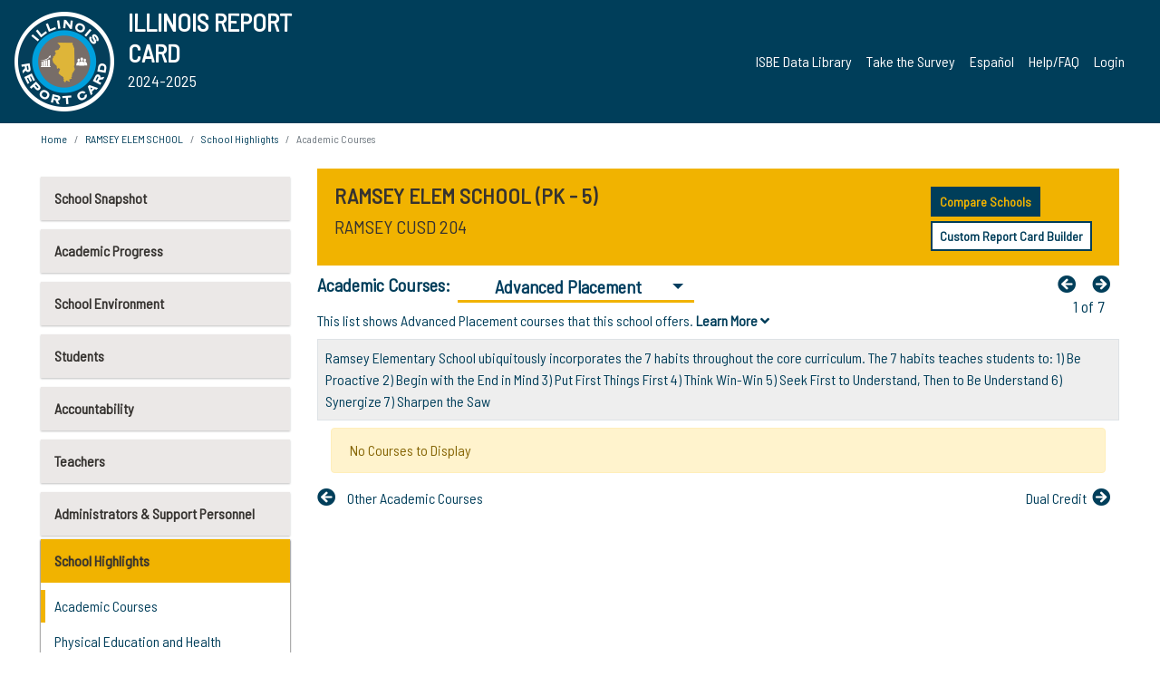

--- FILE ---
content_type: text/html; charset=utf-8
request_url: https://www.illinoisreportcard.com/School.aspx?source=schoolhighlights&source2=advancedplacement&Schoolid=030262040262001
body_size: 88215
content:




<!DOCTYPE html>

<html xmlns="http://www.w3.org/1999/xhtml" lang="en">
<head><meta content="text/html; charset=utf-8" http-equiv="Content-Type" /><meta content="width=device-width, maximum-scale=1.0, minimum-scale=1.0, initial-scale=1.0" name="viewport" />  
    <script src="https://code.jquery.com/jquery-3.7.1.min.js" 
        integrity="sha256-/JqT3SQfawRcv/BIHPThkBvs0OEvtFFmqPF/lYI/Cxo=" 
        crossorigin="anonymous"></script>
    <script src="https://cdn.jsdelivr.net/npm/popper.js@1.16.1/dist/umd/popper.min.js" 
        integrity="sha384-9/reFTGAW83EW2RDu2S0VKaIzap3H66lZH81PoYlFhbGU+6BZp6G7niu735Sk7lN" 
        crossorigin="anonymous"></script>
    <script src="/js/ScriptLibrary.js" type="text/javascript"></script>
    <script type="text/javascript">
        $(document).ready(function () {
            ScriptLibrary = $(this).ScriptLibrary({ RootFolder: '/' });
        });
        siteconfig = {
  "type": "production",
  "google-analytics-account": "G-TR6JVCNKX1",
  "google-analytics-domain": "illinoisreportcard.com",
  "google-map-key": "AIzaSyA3l38T7SATMgS7wX6w-olRiYc1JaJLcxE",
  "location-iq-key": "7b46a94c395f13",
  "recaptcha-key": "6LcR8gkUAAAAAHugZAyMM9nZOpnP7ytrGN06_Rn5",
  "contact-us-email-to": "reportcard@isbe.net, iirc@niu.edu",
  "contact-us-email-from": "iirc@niu.edu"
};
    </script>
    <link href="images/irc-favicon.png" rel="shortcut icon" type="image/x-icon" /><link href="https://fonts.googleapis.com/css?family=Barlow+Semi+Condensed&amp;display=swap" rel="stylesheet" /><link rel="stylesheet" href="https://cdn.jsdelivr.net/npm/bootstrap@4.6.2/dist/css/bootstrap.min.css" integrity="sha384-xOolHFLEh07PJGoPkLv1IbcEPTNtaed2xpHsD9ESMhqIYd0nLMwNLD69Npy4HI+N" crossorigin="anonymous" /><link href="https://cdnjs.cloudflare.com/ajax/libs/font-awesome/5.9.0/css/all.css" rel="stylesheet" /><link href="css/ircstyles_v1.0.css?d=02032025" rel="stylesheet" type="text/css" /><link href="css/load-animation.css?d=11212024" rel="stylesheet" type="text/css" /><link href="css/internal.css?d=06252024" rel="stylesheet" type="text/css" /><link href="css/printstyles.css?d=10272020" rel="stylesheet" type="text/css" media="print" /><meta name="og:description" content="Illinois&#39; new online school report card goes beyond test scores to present a complete view of your schools. The information here will help you to work with your child&#39;s school" /><meta name="og:title" content="Illinois Report Card" /><meta name="og:image" content="CSS/theme_img/irc-logo.png" />  
    <style type="text/css">
        a[rel=popover]
        {
            background-color: rgb(255, 204, 0);
            border-radius: 20px 20px 20px 20px;
            color: rgb(0, 0, 0);
            font-weight: 600;
            text-decoration: none;
            padding: 0 .35em;
        }
        
        .breadcrumb
        {
            padding: 8px 15px;
            margin: 0px 0px 20px;
            list-style: none outside none;
            background-color: #ffffff;
            border-radius: 0px 0px 0px 0px;
            font-size: .75em;
        }
        
        .mainContent ul.likep
        {
            color: #666666;
            font-family: Arial,Helvetica,sans-serif,sanserif;
            font-size: 0.9em;
            line-height: 1.5em;
        }
        .modal-body
        {
            -webkit-overflow-scrolling: touch;
        }
    </style>
    <title>
	RAMSEY ELEM SCHOOL | 
				Academic Courses
			: Advanced Placement
</title>
   <link rel="Stylesheet" href="/libs/leaflet/v1.4.0/leaflet.css" />
   <link rel="Stylesheet" href="/libs/leaflet.awesome-markers/v2.0/leaflet.awesome-markers.css" />
</head>
<body> 
    <script type="text/javascript">
        function resizeIFramePipe(e, _pipedata) {
            var url = ScriptLibrary.GetParam("helperUrl"),
                view = "";
           
            if (_pipedata && _pipedata.view)
                view = _pipedata.view;
            else
                view = ScriptLibrary.GetParam("view");

            var pipe = $("#helpframe-1"),
                urlwparams = url + "?height=" + ScriptLibrary.DocumentHeight() + (view ? "&view=" + view : "") + "&cacheb=" + Math.random();
            
            pipe.attr("src", urlwparams);
        }

        function analytics(event) {
            capturepageview();
        }

        (function pullnotifications() {
            var eventMethod = window.addEventListener ? "addEventListener" : "attachEvent";
            var eventer = window[eventMethod];
            var messageEvent = eventMethod == "attachEvent" ? "onmessage" : "message";

            // Listen to message from child window
            eventer(messageEvent, function (e) {
                var key = e.message ? "message" : "data";
                var data = e[key]; 
                if (data && data.type) {
                    if (/event.analytics/i.test(data.type)) {
                        analytics(data.payload);
                    }
                } 
            }, false);
        })();

        $(document).ready(function () {
            ScriptLibrary = $(this).ScriptLibrary({ RootFolder: '/' });

            // Remove the Print to pdf icon if the current page does not contain the 'div#iframe-container' element
            if (ScriptLibrary.GetParam("helperUrl").length) {
                $(this).find("body").append($("<iframe></iframe>").height(0)
                                                                  .width(0)
                                                                  .attr("frameBorder", "0")
                                                                  .attr("id", "helpframe-1")
                                                                  .attr("src", ""));

                $(document).on("afterContentChange", resizeIFramePipe);
            }

              geocoder.init({ provider: { name: 'location-iq', options: {apikey: siteconfig['location-iq-key']}}});
            //End of removal of print to pdf icon for non -iframe content
        }).on("iframe.loaded", function () {

        });
    </script>
       <div class="irc-page">
       <form method="POST" action="./School.aspx?source=schoolhighlights&amp;source2=advancedplacement&amp;Schoolid=030262040262001" id="formdrop" onsubmit="get_action(this);">
<div class="aspNetHidden">
<input type="hidden" name="__VIEWSTATE" id="__VIEWSTATE" value="HbjBnmbgrlYtUiEe2oXA5m7Ml4K/jF0Hhm4+I6DeGquEOQPKiBLaQRMNmlSGfYFAsyG9Y2/GgLG6TulTLjht2pnK9VKpf1RbJ++HOaLN2wtp3rokFsDNMMPWgRGtMCnrTBl/i1UX3g8J9okOKspyn2Q+k3ujZDMK5uO/Dty7AuX5Awl/[base64]/[base64]/ddL9zwnK/A7/lX7WEMwpabYV8pHfoTJtS6jBXXlWAOlbxHDDPwfZLWYrwnCIT5doMhUMr+GNZIL50VXz2CdQj6Ir6xzm5/zDHy/[base64]/l0KzplJxsqO+aUmFTsU8NPovMaJfyaqX9VJ0K/7OiBAHo4K59U8iolDYyCZ+fWDYYIO+DwvsWeTR7EySF7qUlMNDUlqTDnJM+dPniJ8QVcUSMutUYb+nGNwcDe3wh9JyWOQVWkmp9GfuRb8F+gKcC5kSsQDgh48vw8DmAD6rHCZ4WRRUFi1vkiHsAUsENk6XScwmo/sYSuRdBen3rPGPqC0B53lV5Zw4X3VQxIYaJXwixEgT/d5E9YsSP5GyAf3i/2Tiw4MNOSsRcYOqThOKhiV4v8AKsE69mjojy9/RYwY7cBEe8kuBKf7bMXBLEq48ocEeYMcZRetsNTEIomWUqv8BPzKvH+IjSlHeCHU4h5AJrr2ZOjaAs/ojuEPvHUT6YoTvZ1Y+onIwWCFnNObXec+d66kkv6NeQ2a6OKqeJY6jCxp5E1cfp6ZKLxR8lcErKCSkgewHoPPT9O+GnUSE+Xh1nwnPHu0oVBQe9SIqa+tG3jWgv0D2bo4BCQlWhWzwNGZEkRjDlcIoi063qbipVM+Dvb+4iHmHALGuUC8ugz1czA+zUGmPxh/izMK7hWwP5qZ8FhAIBkbuT/nLznbiOeXK6JzTDL7I534CYNG/zzY/Zth8bYOTrTSRDJo+Ofqnzs0HJBUVYQWoWuSe6LetRiw7D4Uz3XulVdC8snPG1qgYBsGv/JMlEaJUNU24tpZiPz7tOCgwU2pxHfGW7SNhQsVIMGw6aCM9c3DyYqPB6+clLHiPmj2FRb8IgoxthZmgI/OI5EbN8e/VlTsQ9Eiqd9X5SRZnYtPtSqS8RQdOQmvmQSHuosqRt1Vrv/DIDC/BDmwfOOpRAEHV9yWE3lSZYC00bbt5oYyUFR4PYfrJe39gvPQcau/DP+lV/XADt7/zkLwdHMBgmnzL9JNEXOjAiVcdXyKED2Wqn+beE49gtkw0+cRbCiqNbaZKzj/9sqt6waTSw/UWFsn0Bg8S8BHo8ET2VX1ZQXWaiYI6jLoryMKDoVLZN8ejJFcuv0MPBuMJQDd5c9Rkxu6tEJiQKBhbb9yVhiWYeyQ7ir+EKp5/P8ZTVREGA+01G2Ft1mbIJMajPFz0Mo0LNhHb1l2rdZ+DSRQonXHeZ1G8W/xLOlDw3lfCoICCCX0ZUbEXoriOSs8rATcOpu0RkQ4Vc3riKMQuQSOOiKfvwM3Op8jDP7+pRk3PHMR4pCsPFZ+t/[base64]/XAavy+IFnPRDYq3LR67Dx9aFzHYbqS+ypjAtKMintYMkTFb3rjIyB9heP0Ud1J9Xs0PQsN1SFshJDLJv3E6IV/0slA4nZsOLbuw9K85v8ouef7NQ2rbvItYtCpaEoo4gsEmbCrcMB6ax62y9sDqlnlnDApfETyyli9CSIGAwGvEj51akZVpe9eyu0syhYTSDqyHkdPfU8RGRwhQ6OSE11Sq8t5KRSh6nm4eUlBxRmJx1aaTEbB5gUDJqeZnORnuQ9ZPRG3WUm6UuqT3UddLWwIN/aaiLLGr+xmQxM7cKMoM5ybFxhvWO27sR2po6Z+ojZAaIjDUgZWeBH51RBacQPzrmVQT3vuK7hP9/U3YS7a//0my4QPikK/[base64]/Qu4MqQyhv82wjmAcw8eEM/TeTremlBx+EY/rBgJDTvicY208uWgVcf08wTAnVSwf3iO8Zfb/7qUAeS+CU7NArlG4XTlXMOsv5iVsfgxXTAkVJOytYEipGyLaos7Lup6+pDRY7yvjb/55SBhx5ihe1sFhPE66seZbSM6Pk1fQ4YSXGPHhBCFikUN4UWZuamDCkdSHO7x4G1UWkGuxC8Ee4F2TyyIVhC1mhBDT2B4MLsKnOzJObgGXM8HNODuo9B1ocEnKYhstG89VdOSG1YjkLpSKRSqEps3N0YG0KBploprUHjB3P+odJX+12JI9dDZQ7ori/u39KYVc1CCgNj0CLk7kftb1TZGbp+xRl+U0vn/nITeylrg3RXn5XKz1JEJr84NB1BHwXkAWSaub5xCFiomT23gCJgCClln0xCmhJ/TqK6OjxuexqlLNoHuG7TXPhnkrBFLUkMpIoT93u9NoXx6/Zc+NX3LkhTgaQggvJseQ6Pm0TFb0mufQBR8CWi4MW28JLajDmnY4kViQ6/4TQfNC0lmu3+4C4DfbqzirM0qI6Ecv52TPY3dTesQWelCfQN02JJyg/So7FQAOI7IY8ma3X9AvSymPNfaLig7vXLnZ2YCKU5/FRNjNbQZ5e/hWY3C4L0ojN0YKjaJbwloEDl88oWv36x4F2FOwskB67tvzGLCvsZ3p95NXkoVbp1PG064gDdwXZT1Q++p/EEWnNFSXRxARLHIYgrtYxKq0vM6JjJWi/8AvO5HrC1veaIiKm3nERStkfLIhjlfrmEv36iA89/[base64]/i/e3EuA4bHdcLqvDaqPxnxUPwgTiGSPx34eZqdTHDU/a4abmJVMx07/tT/Lgee/DsLZ0uNq7TJCM/UMKiHt0Xzzha7lrgGLi8mrvP28w7LOfOrjU7DZ2DYlHW0ivi97sLEYoHOEDKkh3g/ep5ev1amQd9hPvRSWZf4JGvp849Fl1dFBQW+G3FV6GJGASm1ObZD7K1/tAjpdQXh9kVFtk6FT7wHvJPvggfxxKPJ/BgzrfAU1+tyWd5daBDC6VmFIZpmKV+c8VZevvz7UP0EVv2QLIXLMZf2c52qVNRxcOy4IiaWWm2dp5f27jQ94LS5m431lk+NG8NkKv83/r3ndnilEyRn/Ek2PW4mzbNBEuNsXVVq0E25QHhDnX0AOjhodjPnJELPsvmCR3FUyK9f9gB8UjoNFtJZPRpSNZxquyjr7wy41mPcpb9xSP8UHBVbQSSAWSX8tcahEchJEqkIOCW7pcrANYw3ub33tm9QheGWx9JohDg9URETavZjEGLM7/5k8lfz3W8x9rkvrrExRwNZbXQHSy8HSOWQNCzMj7eWvhoSiIe8XbqKs64NgqBihXxr8Sh2Gqr6kEECmm2JidCqjlWyRcvxUGaPvN5BIPMp7d/TOt/NFRcwcvjBm5WnKt0hs/ZXC3rtTDihGiK0fYKdemOs8O0somhTrFJXOT7yCkEi2dDYSYma8tWw1npiU2S+mv/CGXddCpP8aZDPjPUmAmq0PkNNnj5LD/r1kkRvN+WzQT/98feQ+LH5AY6yNBaoDj31AB/wzPyu9p7ExiahiyhoZr4NGQJdS3PAphZjS28mzrUKM7zK14MynKqKWa48s4OByvAxbtuoRomTVvd07Sxw/I3kvJlihJh9dEaEV7Z0WNVol+fs3Zf85jAnmDRleq5K2G8qP+XJrz1+il7BiaPMf0lxUXUfZcOQHwJExxe/Xz5dGELurqaEYpkfbkAHZ5q85Zk8Qsm8QRDusYUhPx0dnyV/VftFR7Z0BxrwrgwHvbMkfsct8A2/XCPLbj7Arkt9XwsckxXcrRMorN76gfYG80yMiXzciE2DqEOdlqkCvtaJ/Fhwxw3GVFsafsNOQOOb+9OifGly7fdwDCVxHODjGchtGNA15ofwVcQX1W1bDZZa7v3Ay9ZyfrsOxVFZeCAS0AD0KOs+cKfO/yWyAOFrPCC+32PjrjnX/X8NsEeOhaIUNKxvBs7jJSJHNTgXHpA8INGvZfmbX6CotZCNAMzFET3j8QMemUKEVtQQ9m5m5vJ5v6Md2grEmpEvn36aQFL7fPOvGSW3AFvNkHUOBPt8K4DXXr1y58WqBBV2qlzd40NGbRTYv2QKhJo3/oNIjlAeMz7VxyhD9DHa9mTZWEq55GPETgNuYWSjB4GFyRpnjSlB2mdplo9p0hy3nUL0CJFQKLoDhibdQFi05nAGlF8T9WvbsLi/GvpTlgNmScBCsRDCEBBL0+HF61u9KLVUdIkTnVAPXL02YFWgGRm1GAppem9V2ixUuZS5QcZdlNhPncN168GIzKExokzlJqrIX70bs9or3MlfnwdOB7tAMpXzleth8khrtVYLFqHc/5zv96hBppXxuEce/VHzp2Jc6yNUSi3vB2A0OM1SV6TI2UcuE/AYvO/WwzxLO5tj9lyN3IEkIzXMN0g1OzJvLPzw2TvpOuipv2FoaFuPi5QdRx48uYI7LNiY26r1CReXqNRn7wMUpg9sXYa9R7iLWcqLnYqD295NyoHBuH1JpitPc9VZGqEza7Yo0rccg4pq58O50jfYnDZlL6ezPTKF2aRNKJh2/1oGUMdvdK9XZi37Z8mPwxXCg0G8ezceypxVgiHXxN/IuTaNkj+LsLH2oXVy+fCSsdQC+MvpQb9dJDor9LpvHtvKPYHp3/3B5NYPsxGtRGArvuz06Q476L9sNQOf2SAxGko/0W8Y/1bOSgRDzG5Bc2egBjTbbQZuftGMQZvMK2YGtZ7vkQSGEF2LgDP71BWqxxEEJSJR+sGVVi/YjGs+jm99MlmQPS5ycK3cPRYLRnttv+d2GrL9en2rhZte75MuRGxq6gmZaYLF1mx9x8HaobidcaQeKHuBgDArUUcFuiALayKYO7iJiuREBZ8Aa9VH+MfpSZVYCc7b2tICCOnGL8ujtB2l/taLQ2NGyfLvrQhmRTPt3o65VV76RPjJu08RdO0tW78uG6LL86A0nkzY3Ux/cYdjYq8vzPZdJ83yPrFmV1FSl0CJ9sJQYIt3LaZJ/Ppk5wxQ0SXKYiJH5bZP4nLeQPAHXirkpR82oSmHpCXSOnFpNur6rCyxdjXbLGpQKBs3vM6cxDgmY4/6cZx7zdsLTLNfEKiWrQxgxuis5fhq6g0JQFL0KXzbhcTfrp5xmHu3wxK3meggWeFv2yaU+P0f/QS7E0l/DXpDb6Am5GBCZY7+paCfnKWdQI004UJ77FxD9x6BbjrcPpeiXC1m83dp1lBETAVtZIrCv3HvSL68LjpWqKOiF3ORN0I3z1e4a8q7/HzX+LLwlIMxORUiQHz0LoRBsC9Ql6S+taHVPEAVEWtBep6y87xB4cURWASLRvOlrLV+Q/8otPmKNf/RS0kKlLco+FBd9eoEOW4nTpyXsw5HkMEIDRgkRm4pzVxHQ8Ezy+KMHXjVOAAdPsBtIrgmeRrP/X2s0itrfJr8RRJOAWbQWz1n1+a03jA04Saym7UbDXGpR9Ah8GbcO6mpSr12i4+VHar4lWlKqgXpthXY1JmDyTNh4EyvlUI8W8BLApLfqBPm8oOTH//rLiWqSQVnqsxuekbT60Ai/0XS+gRGu9ASxI4Ntl1ECkj6QDwplleR0nccmSaTZnKXJEbbxo6GNgsFv+3sEtEmoH6byEDioYeYC2vPgcbfmnrEEt0F8sZLHG42N65C6Nkvs8uVTQGzeqKL+xA/mYytz9kmuYNB65vCG2Ne0idleefUnGVt8JDkXKjZFddV6aR1/[base64]/Hvy+jRNWTIM+j7Y4IDULv08QU92IQrshTnecMmWBms45QaTOvBKvpleL7CPAoHxABZHlE4oy/b2IACMMKO+yGMzmWsGqYHtAhcrQTnNoHyT5mhu/iHUHf/yZ/V+Xc0ARb2253oHo/UoHq+dM5EPvLuSyDFtea2vl+WIAA+FqGbmkiYOR/[base64]/c2rk55797QgIcXa2B6OJzkyDDyT+3u2lEkSzzx3yFztRQXRf5MN/hiU2QUhuZJQ2oDYoxs55vigKxD5m62sIu9xEZaZB9VpIFrHZhyHyUd7/BmEDK9eIWcu2vlR2r9tao6R96ChWHAIsfoHxcKx6Or5PNOTGK4XHD1p7BNI9eSxAvExreHFWl2S2pQEeblGsVQW6gtsIGookMKbuTo3lkGfwqSw1nZ8x/8FZshM7xH37NO3q+PzfuIQ7fMW1QOeR3AWkwGpo9iQdQPrIldsX9d07TVHtd+9GEQg8KuTTj4ivwawQof8SYTYgHhjaCzZ4XPtCuTwlzLusli/X+6IxWA5STFX/rzBjD658Gl0VlvrmAA9yUwO5RvfkhVqRbF/[base64]/yLPfCSZxmUuo1AZwAlGw7wRUa6AqxTP8XWuhoZrIWGY73hDeuubWOeR16qDV12oMBBfBumlJuKYPv+uBk9lw4vj/bVnbMzf6j86J7FvMktYJzt+UUVlqrsGDEdqhSY4JAA7wasMyVKPTyQe8LLbIlEXRqFyjKSH+kawQELszEktyeJtpMZSkSNmCl6VWO1zCunfRZ23cpsvHyc74q1g2t2f+R51fqBb5F1g/QIjgw6PvEmXiZCdABHiubVbcb/8jFB3MPXWACg3LeTQJgutPqy1HsFpm6BKxeTx6Z56Z7ZmSKTQvsd/IspNUS5kwzQ8EjCcf4+Rnu/2dgZIo8I+v9g3FQ8Ofw9yENsq9li6/qUleO2mfg6ldnGJEr/6OmYcxTw+rSZjP7xLYN2x3ZBWogfWVFDtI3LuCfJmK552LiFOi941bDtgqH3IT1JkNzwJc5uypfsaMGPttJoRmkl0im97+wtPDRvVyy/dkPHbzXt7GqvCkeApf7DtTUDLA3D6HX4K8t/ydKyOa3tchGy6JnuhW6Xhv4etQkwmYB7uMJMUgvjH19ifPCKsQrl8nEyKudrGp+r9FBi7ErWq0jlIlM+V+RnqsZLE9LOiUjFM0Tvs9iLHI4MNvRW+kzIBSDBFuPmqxYXS/Gx/AuCo4NLBAwrutTY75HkZDWN7lT3KS3bFRwB1zhbmtxvMWSulpYnnkPCaEDVZtIK5XoZYDmi0dJJfpAtHbaZXMrQVk95JgX9tNoMpAFi2/GrpsSOHKwasjkYTbfKDDseCMx6n1EbWI1MJ9j4WyWfR2lUArQQ9832W/FQNYRrrqa6XFTKkGIf3rhY52N10cNtkMr7NCM3PskINchY5Hqe/2yXolTHQmgCXtjt/+cSpYn2oRjKbYyYcnFifj3bmiqHXmuge5XHcz76Ukdkx4QoufX48HjWr9zBTJZQfx8lIWb+wNtJPIatI6EAVg1HQ9TAGEh2Y8kjiZy1eAtizvD7oVYpr1Gx/HvWfjF/rhQfRSr1INiE9Ayr2A1r0FIP18z3gROJoP3RQ4ZU2500FRSjlNlSWsmRILF/3etbFl404nWvg24rPb0r5UkO8g3LJH6k8buwAoCSTtpjJ0InzPnwUj5rUXsxgjLF6HeBdLOP/g2rqLEi9+Jhhj4TvXF+O8iEIzLcGtdZN7oTCi3VB4DId0SthEwXGF4H46iXvBVlrXkV5Iqp5/aXQw4nyWyYjhRKaI11ndQxQq1viMmE1go6d8DhmGgFOgTnL6rKqiyyZ4e3WyrysVTbpghh/fI2Uo7Jj5EsdbRwGbxq5U1K48QNWl+QtGS/AS5+uJVMNDn//7XME2S7PjpGX5YyrcyyBw+ABJ4B4DZEpRc/3jtqpI9QfLLhoi6XtMELe0Kje4jQSSUtixPzWm/YGqijckjJ0S6/[base64]/Rwwo72f3AAjeXb7nP1Dx97vpFDncxScqnUY8TVERwNYy/4KbQkfJbFe68pvOXBT9gNCUaY6M94aSNx6xB8CrtqBU36kUaTm5HKZthw21+B6S/zB2EY+s8aavgEKQLllgVKScxa+aBZEZtyat0Hi2HkG16mbiscyPhx2S0/FJizaMohUEtBO79a9EQMLBc0xMwvSKVCV7w/tQfgXEv6Wtcu3pFSZ6w0wuUZL9UTrlreeDeIe6Bv1vfw+cs6UKMQCSABfOoUXnviUNeocMYZxLUcOtfwQEXXazqyxUQXepsMkoSj9quJde/6XdHsRTJYKOFUXZIb6PwPedo+KBTMoURilKtQwxKNqXhkvpZTM/nRp4FQ886L9IzRUOwGhhWC2Hv9WL6fEaaPd+tBC/Z6OglpP8Fq8pvtM2AVuF3Uz9JvPHzBgvPPI1FCP4KDU8PPylZGmKnTePCjwkOfZqQB8vGwbxOn5HcqTU4GNuDAjG9+/lMJ0vcKulr2rWjZuSknV0XwejbfIT5RBU7dnsFKGPCGBrYp61BYUP1PxDfpW/eO/[base64]/GFjiVzKx+QRZjNYqhIaf7m+W5FBsdpmBFk+rksjexgPdEO1PkaAMK2wlCc48fuLVxSR98QzPnk+y1fQcFuMALXaCRqDCNqUKNmfIf5FFYQxy7WH4d8my5rN0qC+OSVU8tPY8uax6a1L3UjG7IWJyTEgNWAyJzrZ/6UDscyiwfwSUjJhPxRsnXBMkU/ALYcdjr/HBoIcsFx4LbqTEcNxHx9KsNjFGRXsBrYiFlH2pedrzeIkh8biPTFXTZTlijrXYCe5Y8q7WiSWG/NvnQo6duLr9ZscGMq8vWNlA4OS64EG14qYtxpi9Iac7f/LDD9l8Nw7lHHRBljcMUDrsplDQuq13GL8JbaQYdsP7aufcxOrmEEWgPW+lOCSlSpsX9lx/HKWYR+GOwseFzFSqgbEzguobZEWk6OttT1pNqrZPVYStlZ5TZLhHZv6tLVkoEtjFNASNch7YaLZTVpx3IhwKgydDSqTKeJWRY9pMI9C91NsDt2Uhtb3/HOCzMGzIf464v8wJjcX/IL9/OWzA+GBhPfrLQ++QGd6Mzeo6llElFIJ7Y7VWOPgwxITQTskDsyvWK+ARHCtUm52U5YmE1i+asbxuhQkrgjgzqbCzQPgQT33JXkcw2+zYz/[base64]/SmkqCP2Qd32bcCoF64ythW8l6BpctRFsikrSikX0CQscbT0kGC8v8wQhBreCuz55B0PaOmk5LVwh4nJmz3lo43C6FOsuXsINgruWNHrxgirrpYVbmjnsZDyjQ2+f3pYPhSZvYzYkdB5MMdnXfnFVWJkxVUZM6HyvW12UCt5LAr2Fvh0PkjGk/XvLN3bn2Xbn7khyts7hzFZGSHcJC/T1QDxNMWMiA2m08raoHN3/T2YK6Fczcz9gAe8SyQS8OtBNkjpaq6exxc4UNRVbGhrnC1fyjLfG5TaJbHh/gJr8AFRC/XjNnIsPsgGyeB3A7atrKYGjXKWgWBwEaQKnx3pZogxIWs8JrVCwynWLkEcoN40quwhNrCxHcayjXuMYVNM26iOCdL/1bCu3nnUWS7We86/6Yr3xZAAVa1LSZtTEKubj3kFx9hDOXitgZqThDnJwzCLzXUBKiSrhJ97UxYp8KkBFGjVHXok1r37ZIqf7OIdATBqJKSJ4EyJjItmMDdjK7QluY9nBmW/9JeO2gdW/LbTAYVE2HAeQSlfIxjPou7Vqgj37DIXLGbNzp3dvjlldvTiTYfbyjBPaBryUEloj5oBGHnI8Hpe2Dno9e0jJIJY4oEeXvRX1c/SsZOBqMUo6tTGxAOAhRco+O/[base64]/tObvyrT6nBZROcKXIirXBOY63U9GwMMByuZaTlGlZo4Opdw18UC/vbtENGDdy+63Js0QGfmXGmEwkyN/hSuy6fLtEFFqHUVoPOR5ZGuLBck22e9zqNwBIQdlb4nza+7CHaijRBib3wdXvKmTRgn0wu6jGGPPxcr+wT/f1fBpSbUSe16/4S9mpjyfzqRrPoYJPqElxzwzghIZN9RWXgtWeFvCVbiWuil3+oIFiwLZFm7CfrThQlterJ+c2Tsp7emVa/DzdBWUrapNxsemI3t3u1R3nCYqFmwvg8X1qk2Pv4EOWRbwWRJzOmcs/2UWb+IO2U8oTYCohNxK4hrBPTyHJi8DzYGMyGk45NFET/QxHaYz/JB6dw0WOsqs0XC9FpwrhC5+CjTvpp0Uf3xeUKX9ZzgkBpzXyNcnkORTZFzixrIMiXrOAbmyFFPGj7RLXMokyTcl8kSUR5FfU33fDshmeVTw71PVyB82VDuTcx7WpAvdXMbnbTaQvXG8SRIYkJPZW4f/otf6qQblMhTiFUzGQVKYQDp4t6krgHm4An7xxWgavVMFU5vhVvLf/qwZXs4q3vEq9XFEsK4BCmFFgESybVIsIHuqcp/rHHzU7wgYxgqId5UJ4pQV9EgJaSX7PSgDJPRjkraRv8QGA8+//WtISR16/W7dgKc1JZLD7rYx1LVYM9JWpPihDPp16OcWUKqEHYIALx1K2bzt/YaKgBpjJ063Ro+tUJf/DbguGj34TwzSMQscusju9CKGnKzHs27sY08WjDc7Hi1n1nKAQ1yQBRWHz8zQ86PR5iKY4VSWdALqGK9XpchEUuTWZjouf4PVsXlpti7rH+UUtsSgfBO+9CSGV8l3ePdToqBhfR08yxDlQjUynWdsHancV7v/W0GTfXpUIAEq5w3eKGi2mmxPKt6+vRPV6mFKakJokYbJK8IkiKMYUQXekr1bTAm59nLbVe5WJZW5Ofsen5VFgSLluy3v3qoiicMkGeh/T7hCVcF8GjVFQxk2vQf01ZH00aLRq2DnV9lQBT7QKO+eIiGplpTp2+yeXL1NoeZNIpGipDpYkf9Q+3sw9nin3gdzkZe0ERfaLctR6LcHzJYGrCoZCfn+0C/Ioh0S9skQoCIXoXg/20cXjCDGVqwMt/eMjMXQgTn+0J52lpEZPwbyq1Q3JUqpsIhTsImTFmYhyMXP64QH/iReDb39umwJs0nUbaUNDFLRr30p+vz+wzRzHEsVRz6cKlD7f+l18LGAO/uTubih4o8tT/DeeBj+IPsABL7UUvuRkJYDkyZzmab3Do7b3QOabSs+U2KXRizNEK9yaE93+6iigO2lI+4tjAAEH5Cp4iOi4lcS6ope571GBHYClutF6KZiBqE/TYWsFIfG26Rl3E8h4sCuDCYCeD6UYdgL+ha9ZSZ+DqfdqRxB9dCL/jAWSNIABM33DI7X8aXno77kffgWlL8x3RwORIpHMOA2Yn4GjD3RNa/nc8c3lZ3qukDRAbWVrtf3NwFu2F9Rq7gmbMPFfgvzVN2GflOlS7paCfxWCZbidkMizITwphU8wmU4VHVKCZDJEPbuJrGDL6BdQk6pXJZ/3T6mJYG6ZyxjVMjiT39JRM/yTDpaiT9UvCfzcsPDh7GfMXeX/20tjIEZFyARxyjhvQ8Mz/34uDI665IMJBIC+aokzM32PABJolEuFFc+fXGy37wtHGzfI8tLqFsdEUGVQQiMoBNv+prGd10FKEEjY96sQZfL/mIFlQjsohxI+BIhZqyqWPl54f2nehvgv2urCCDY2T5+FUWZqXfr3LsGIdR/VvU8Sd/ui+oRqPMkX1/RW8xoIkuITCw9ZIKQHKu1cW2v0ZDPIoSYO5HeMnyj5jVuGDt4+VcoHolsXxveyWrB349h5tQBxAX7/uN4OPciUS1dsrgqZW9MTz+c7+LUNxktOICxmBUOQaSNX6m3+zkQ8zwefZsH/6qGez3nj9NmpY7noCAXdarswJJsDymDdOKDhTi+qPbQkqBRTShBZ5tF6ojAg2c03EKYcboJmbEH6I6zdqVRXWk6h/VbubKCIe477vxF9PgCyhcsgLrbHdH98QtI+C9pWp7X4HhfpPN3fu2QXWLuvEhpyGTE7alEcWy8+cfhdKOCdhSYM2WhUWy+vsPrXfcPjPDDzPsRm0OmAsdmDAUx7p/29enKK+hd8TFHvSJnCHecztofulS72xJODXkztBkepy59WsEwwDW2QyqBBCEI21d82ZpUx6oP3aXdQARD65+yICeknmyIIxEqR82+mgHu7IjozvirO8c9rw/1lcPTkX8yhfGSeqmvrVmu8pcozeXQgB09cnsWpSlk17Yzpw6kYDHF9A35pRGyw9vjIJ2t71pIPrxeUCq9GCU/N0dnSeFwA6B3oazIsJI4PqhwzsIQkPDummQBGfIk6bv63oNrPXQo9JjzUW+uSxg7TKuzody+9Kd/BCPMNKoAmlO6LWVaxQArLKnRkop5vT1Zoe+pN4myhzEmNu5WWrhEoWU0Wdj5grDlWKmIPNM8cHCIMKAdYboa9CbOsw4xU1x8FGq+R9hSzHGz6JKE6ekkwDUACh/gD8AKVViy6e7/TRHaD1lQdlHmiHV9rmj/BtdmNeq++igoiUmRsSF4oAEA8jwInNO/[base64]/3snXD5iB7H1QbOv038ZWQ9eiIqDFXnbnit2pJT+gPfKfcwH8U/9IagL75PZGuC8PIw5e1MjlLf+FknS7FBzGHVBpZngTz9++Y64cpT2CUiZHPjlHlm7JPxmhK1+J/H9xliRRFuC/QQvm5XoBScr0wys03mEiSrpXwghkzDzbOsKn+J6p7uAKgKxZSJrC2+Gd5KemaQxfnCZXqqLtJmqwC/Ww5UzyuLYQhTEqAkPW7csSeEWeA2tatKQdqrvzpEtbz4Cq3/cYh7ZFZwAm7FPszh2AGSNhHCL0u7+UXZ3lq5FB+J0yN3fJb4l5Cmm51bREVrQZmM6TKoYubOvVDRoyiHGwnHGl7N/GC0cmFRqY00KZNvlDQb/8NjUbB+LIHPnvIr7ZKuDlsM+cdtnsncBMVKjVLsplmTCPWn8u+26ei+ypYb6wdPROGv+3Q18hxTAov62agiwRzwthY7w9t32sqrO0CaRGsekqWH+rSGK36nwX+4dkwOo/XG4/Nzy+9mYEGOQzvzY4ec1Fs0xwgk2/[base64]/DU063/LGg82f0e/vO2z+lxzxdVcUN/LWPuEYmXN3e074WoKbIUZd0EEY0q7QD4LD7Iifh1UYKSUWmMDxgwBEmNFQR02v6L5Mxz/OIwKdh6zMJo42Evr2HL+x8W/+q4+JHbMPNmArbdUL7YRDTN+0UMM7nfMcb02JZeb9hD/2JqpSOmRnsenFcXBJNAYnmbTPjX30jsNIQMZ2lwBgWWPRFoh+dQGslGjQFz2PaEnXvIM1mp5NxAAXFjBtWAQ9xfYQ/rio9boM+IszZMlVMqlG1vsMMONDfe/I7Y247x5ewfjB9ChwfZN6DDZtciQVxuBoprZrJM2E5MREFiZRqjnA5eafoRZDYweq1i2Bhx4cUkYZhvRrVwJp55axjhM8a/1Uy4kQznsICeJ+pLHPbA9WsVnd6zw73hKrKlaTNuX0FwYaXN53TN7Ab0Wp0P7kwvPG7bo7S3LhsjsoYAixsRL3dSOFFV8aVHrqDAOnJCZhyYOLz3r3QhSyDfWdl/CDUY/foyc7v5dU5CTBFI6ByDDrmiNxxIiFztaJ5TJBRTN/P2CB6HHYHhYr1L+mh3Lp1NHt2r4DcLx94E9N1GsGg1BUZnUNotY0F0DD7V+Cl8RK6SsTR856mkZ62CaQyj1zk5yeGW3L5+SzFbNRiEWjjROtGXWC+4aQwKMDsnAiTfqJ68FhXg/o23x3K3S6CwRgU6luDEEiYBYYbIUzoXyY/QvQVZ8tic8sDAmc5pI9wMPzwSb1jy/MhNqou5he1hRyaaHFZy5+VPwhPKIDlbez3GGKLhJyOQb1h249D/OvuuJKiaXidbZqe4Vf12m8oGcmC/C6PEVBOzsa8s8P+SWVsSEBv8bJUcKZY/tQMu59OBwZkkRRbVIv0hzCf/[base64]/7YsWWUf/O4zrW6AMb73R2BLg2A2uqW5eha0E/MexbouT2yed89+w+DzWses9tLdvP9l4PtQIGXjd3Epyzp/CVy66UHrjdJJcEMSfmrCnwpdF8NesRKf1EhWXX0/7muR+VbPsdu+RucIjgYreMf647NZVIQIO57ihXGgSsTlkkXYzAaJDFlPcvv5MVsuzaTaMRMMTAAemnANm8BRn0vkuhdfX77Ibhlrl/SPMVs4/Thh/bm0jht2KAHEnFFmIz2hr5eL51bS+o0vLPsYcH5RKYTX/z18WL+a+Na5LkD2dUqGnv2Vam5wzMrNrxI0N3oljtiq9zSvTDd9HL9pH3tJ8cr4Z9IENMqGL6zoPaxQfPHhaDnW/uk3RQ4oBxZlBuM5XKvP23v4EON9I9BprBJXrp1KH/SkveKoslgdGW+qyI0CKXDN8MRdTJjiwxKdRzD0YkzoWhARkwaZvVn/UpcbjDPdOwQJa174BYoSZ3MBcWiSYp8Q6mZnBEUK86c+P2F44YjYuO7ewXjDYQlNmycXGm6X7jTRmaFP8C4aSxhWwhQnJ1eFvju4nVUUOua/tAWjYphXnSaqfN+AJd03Hj567PEJGZ5ZynxptlUzMu2vBmxQJBZr414FRerHxxei0iQZxHrpiggy3xSVvZZjRiYmEzWH3D8u610iSCVk4TwD9c1WFwsEeTcj5MxDBWDYctTPirHMoWKvStVr0leHj94BZhzGpcIHUojGxk5PanFfZu8ptOyyuN18vOsKMtW/PjNHCHE8eGI/3X9cn4IO4fi9b/OdUzvZt4LFpQTb1iRRaHAyhWjCgtXRSX6zcSYLzlOYjN4ZMiNbDnp5qhwBFeW6Z4TStJhwoDHquXX1h+npfKpqqk6NvWzNn+5jLJsMNYJ4DDFjedOPlBDAIUFZFGQ12Td9ZLbnTgUHv2g/WT6KlTRKVw8zyK2VlUSEYHUsjqoyT+jHYlIQsc5Se1PzX137BBmTsDlJ8Gk6TscxAz3QzgBZHO3zg8zBluANim0X83Gw6Z9C/gSk749c+UTTWfSw1p7EYi42fQswcfuMynBHN/Gkk0UlMKlQ9zOY89H6kBnWSRdtKsuKFY41c16/Tf603qOFrzYCGbzwZld5zmQxwJ2/BK0yWwkPd/bafaX9fR9k+Z1DuPCqwZNjuWueklOUE2DtzofEoMLzVXn4dhgn/JyIjwkk+R9qDriPevsZdxPev5oDGYcqX8e0mpCgrL5q+6T0kW5/vt99ex4BPuNXY/JaqeKtIkl8dj2IuRJeBgMz2qKFpJhVbxywW/3as+rZ7vrVWujXASC5f5/UAG0FY5ywRx8/iPw1gu+chvYz4Orw8P2HFi5g2F/Lp/qkVXPbmpLp+lO8uQlEtHXQwIkZHNhcj/zUaXDwaUJtw2Wuat39+MLm8IgXrXvg8wdKoMPYpj8vWcujM2v02mV7PdiShgt+NP2yF+fbmMdMpE+KvvF5uMgNG1gLmEvIhgEFBYZpJ2D3VPkXvel+u5hwgPr00DQoEu1/iugxbAn4wwQFzt6cn5c7U261sNrdWmdK8Wtn/9xbT/z29YFoV/aHP5M2AVNO0gaLOKuc7O3SYfyW1oH9yztx7lwIvcaOH/31iFrbe4hfV8HtDpjQrfT9cb0SU92Hu93us/FBRkbjF/SoloK7SK2Koz0JipgXZWlVF2yxT3OS0g3MslLWq7QzwIEtbMzyZ16WyOyaoxZrkSOMysBgNY0So9Ig79fLKgukwa+fuDN4INumn9Dy1n73KsZPgpGUH75kH95c2W1YeTj4VVcTQJZbdzY1RNnbXGw3aw3OsbLy8zkOomqW79Y3QMpkhNdL12o7Ce8UIHbA/R7UuAi1v0RwXsujzvNe/Tahf4y2kuAtjtxWBsl33hWVySS5EDw4ov32h59cjtppySvf407VDaZ65gVbUZoaydzgMn/CfgzQcsxU05BtNcmBiAlJoAYotJlBBf05oHolb7F9KRrSrzMLKQYuatgXc3kF+wrNnyBlgIX9iwoqkQNWDn2xwBK11D45s7gRmXvKvrX6H1WrYBfszC2hIpmL0zfXIjEmHgFugVWV8OVJ0Dj200UV3pJ/RkNQLCFUdNs1YpcHeHZMWk7hfnE0Zyy/+jz7t9UgDX3TppTh2Z41fMRRjo4G9FocvQ9LzvvEXJIvOsv2FA4TOixFp+yV50MqTfqMq5LM0LS3V4DIhymF1BRDE/76dAIWy+ZfgHX+Y6/LZFrhA7sLwE88bgw74Xu/0u17UJvYFSKGOwxaPM+iQ6pQ7uD2ZNLzHIvda/wFC33AU9fjAen8Ltr5ndkz5poECGWGpI2MTUTErdRKJHjgoRfbmMpPPHEjBqgYKOMa+ZjOGImpHR6ANloWBWFIUMVFA/vpe8HUosnFqEfYQaIGjTxpPf+21ZDQB8b9RZVvGyCaoXNnZ3mxB+EuiMAH/K9L6S+BUK11k7+rPa9PW3VyyjKSWIGvgM0er3JOef16g5EWMK+0oZC0U1o5KsFyBgitUnNMFVgaF9x+cL3ITAnoKFkEjyrcGZtRd7LpeaF0fqPZmuiYJtqsioDPTbKFUTxHe4ORujzR+wCS9+0BZYMInQT/fufS3cbrLYels0g0qMqPRGDJg1CBHbxvkDPNebaKwi5Ljx0oU8IX5sQVIINm/UGu2tV4AC/+SpNu19yCsG2aq2pJgTzh0OsTV8gKzaS/FofboIkHVegNJw2vwWJiSQyta2k6cf4s/jf15LAD/5Myj28tcpl8yxZhzuPnjvhRJLXcFq0PAlYv+QTDxYPeq379OulTSZAckuXpbtiJyuDjvjScSSq/JuGR/[base64]/ufavBkAFbd5QaKC2EFgVtP8YKfvukaUufKuSxV31AAnElGW5zzg7Ydb4DJXg7cR3aGVaftVZa4eosuAWR4vPMT71Hw2z8wjKRBZ7hX84yTIq8qTKhQwJ5r34QuPv+e+80omlix9fcRjxTounkVe9vsZt9S67/L7X0jXZzVAW1QJ++ADEtjO1u9DqDqIb2Nd6LL5xiEqMnIszYbG5r2y19NE4yLBei0qOE8vtIa/Bz7RreLbe1VoS4o9mAN5xbVnKNh1DyDp1JlpKjEhXhKRrkpQ545jhBsFuPxf2a/[base64]/[base64]/uYhQB8bUUmXogaaYhn+fDFeWGbHmfvpuTsFf37S1vqfmXV47fCs9OD06d/FOV2NHKbjVWumONtgb1Cg5slc51hUix3VJUGzlsXVfl2oN53FK/w4siH5Msusr4/YvDdGsfHfYOcQnBh9mKe7ziwfafQVWu8MsJ/yeqrQraiIZ08Qcu5JAT17BaZ5L8XNRoMjh8NT8ATdutFQxQXPQDLHuD7ictFHJ2I8iJXGTDNrMLMJImhBvnxfJXABQlvEw2i62T8mTwS3NnoXOl86RcAWOpY6aFUi+AR2HfU0NePkPu0UClWtKF+MK1xq2DU/G27JwxBmAEAA2tw1GkbTZFPhi1xjDkro0JlQjQ129uj9VsvQyA0Eegql0ax7AQ2vRWOX2dqlz6wj7dellOGihVQ/vVOSpFKAu2rohNRMZIJAESdSR/zchusmYl3wIELk3VJpIJll3JUnV41Vsj3DKMnmy7LaHxFFJJpB8QDK9ExWpFGluLKC87Bb5GyYBDOG5t/r85IBmbV7kiO3v0E/WMxR7FZ7WEYg9K8G4VM67g/qsVuy+vgKJMl+3XaaGZudCSaY0ZKF7eZ3IUl6T6UPt+IwpSY0bsfW1lOf9blJcIORtNCLPCpvAoPRXR30B5tgTU+98QdQY1pakCewOxskOzye9gk+fP39HzORXfqmUp/9fSa00jTM57MwoNTvy+hEzrDGtTpyhWvHjH6rsaaR2XJc02/wgHi42Kuk4ABk8xmhledVEMXNMHMc3jAnPJzPEH+BTBdyaF/D2kt469WI5cinjJDvIBxRgRnYObiq7XJHcMC+guzSuL64GAHnwRQ3pMNLpGuH2nu1kFy8nOY0BKg4JeDnzZVUaY8qCcsh8gKj79W+BCxK0k9rbfv+oGRpv4WhMLrFIkpUIwxVNhYY1ReB2kGk4zINz0Ofp+iwo0CD88NWe3xuxYwrKuIh7VZLA+H3UCf//iUkJlflJ4WFy6QuLXOfKPI0WfioEsh4tXpxhhFIk94AASlkd/SwDGkV4e3YC4VfTXAoC+VCbMBNXGiiT2hmpLd+CEv8xnonwzMRMdy97McXqGbCQq53g7AzEjI+JjHIMM7vA1OUEC3NnxFbFl15uyz9YQQNl0K2JL/[base64]/H1eQ9w0NKoobOKZpANaJHYLWv54IkoTewCJwhkBKNc6qYh5Tsr975Ai5/Gq9g3DTg6o9SyDzjqdFlvUC0hbANcHQ5YqNbiw6Ix+R+X1+sZhWSC7oSEpzPsELw1IIQqzVdwrko5+wBpSLitzBDJQ709JP/9EpYpKC/Kw5d1q9B1bzzk8LOTAeteELeNuZ0bIkX+HjSqfjNMcDG8iG79N6OQAJBqKOQVL9/vS8vYmZjV0uhnqLpH+I3Anaz9PqYugpNe8VBZ2PcBdEz9nGs3Utq1dDyH57VksHw3q9RlgAMqXgBq2PI/Fz4o5IqO0AYK2DgbL4kQvMx4HqJQ5bE531MOq3pA5vDJP3z9hEWSDljMOHVM24fbuiHtivpkd27jPBjEo3GHgn4YTAwg397Ex4Zh6NvrShMmgvxd5zni5YjfW7697qhAI8sWVOmqpBEL968hqevC6bO1rLIJPiVY863EyK/mLWb+4fASU8jSThzl12qeDZ4XshpvA4qpNrPmPl8F/0wg9iYHRnoYWT/0Epe+GkFEeBrja/DGaG2u5q2Hv9RqffrotzasDuAE3jKYVgOiLbtjZmDieQw0aDRWn5FeB7v+MIWfYNGm64nznX+P7VtuWul5LAUNcLYi9FkozMh2dvCh3Uj/vjMP6GKoPQdWYad+mw34+Gg/XIAMantNxbj/+BGrXtGSXbo5kpIGjxWZdNSLp8KvMv52UearsMHAGdhc4VNHkAShKvzepCK237IQElp8HVA6PuDQaog/WpzIj3mxQX6GgS06YNw2bj3j05CntSFYus+qpkEqV2yrKOk2ef8OlSCGc3DvHT+MR7EN+EGmN4/+46VvQzogW4QG9FoYoI9Y+mrTXqXcLtSUqEnlyWqTYbVFNxsvdorbpcLAgcDAfNRsWJC6e7y3ftI1iKH9bxbR2VHad6tADsSC9JUO+T+OEJAw6d36XoDBqzXOffHWjJtdQSgS8gDdSikCs0xuifOmO3jRQ75D6DIqCFh7pt4nbW8+to5u9rJ2zNA2cDH8FhGaKXW/BegVKyFVcDmaFSZY1eGRSJTSZP6i70F+gJzEc4aNsXrU0tIE4N8YzfxK/[base64]/M09Wv1rsE/n2GIqXV31CQV3IGgfT27p88r2xZbfrmqjVVPgSRqMVEhsfrflGU6kl+6N67XlvIfxNoUWHfBOrtnaHcgEvb/YFyjvDM22xSCUDm3KL8OLaEKy/[base64]/olubPUuUqJEtwS+/VskDdO6UqRPgl4DxiJG2WENhygHYa0DF9hU3T2aOzyBTBp1lGdpeHPLG6EC/iENEkFbEPFMECcxU5kda1bez7F8MqmJ9P3nkpPmBIq5eNy/V5fUUvnJ0mAwDz2iSSOcbO/hrzWyl/++tldkZ6ztk5NSoERRrx+6Rh8ks2lARNu3F0Yd7S6Rv35/CBtzvhGk7r4dEBKwsAe0zSDtzTuooxhtjPEB4/Bgh44aKw1K4LhcPvHGx3xZ2eDvgvGwcXnBQyBRQJJPvLP13u+tXUrM1PeGQUlRIMEqLF456wxTDsZEoVGmZue9uMqMV8SNwhyNmaJ9dsTVggSY/7C7/vMPLXkeGzD6Z10xYGKbJ369l2XmwPUEm7Pkm/Yjg4ELYcrYgGWqheB+q6385gJmqRfU8SY5TjSZXU/UTE2x5TAXm81mHAq9EJQTXu2W9XjoNJVjH6He1YqwyHEydQqiX7bTIU7r+gd4O+k6+ADqrOg7Pmen5TP76J8mIx/AILNK9XB84f64eHRc4SAQKSB3WyLDLBMMg11m3yE84BFLApvW4r0O0SodhHEGUETt69Z3nCIzJsG2ny8pZpfZtKT6pf/+0mxgW2yrxkwdY80sqdcS4k67f7syV+tOex2ExKp1ZCWAPsis7sF2+yaYISAJTgSbZ5nU8e0kMH1sSowIywcCqjJ0N2X2gXt4MhO3ogF6UMLv8NSJJl2DQhZZByVkjZbDgw2+qfqGhOABfxVf3WOFfDzoOwjF3BHEjstB/dGNZZSY2qS0OLSWFlhIudC2a/oJvmSxCtoZGhFug+ZBWyJCS0bEKrES6+O19ql5UqMT8p6ssg//7hP3jd6vDSO1hk79dB+3rNbHLePhA1gTdjPBTeQIadscla/EgpPDJA03uEF6t7q87aDA3PIk4vAd+loS3A4rhdKOt8eH+lOuGiFy/0Qaia2Dcj6QQblvNk9Lu6w/Eltt1VV969eeTVKWfOrwTiKyFgGzK6eT5XHVfCdVIY1uWiDYf5miq4+oUgavTwwCDJCbe6IQAg0mFzzG8DLz38WXTlQR35YHrx/sndzKlzfWXmvPnCPmpo2YvnENBe8yq2VPaKc2CFNGSOcuzGImy9/hjjFydY1laq4nPdDG1X7qkybIeNg5kX9B7cjm2YnTZ/89E4PLfXDwKMe5z99QXxNkuV5QvXM880GcJ3aBeO0K8UYLV3d1xnZY+EWLwZT+fVoxnjcbNiXATbj5Xmp/+zFLlotxqX37b4qzdtYY3BoQpzM+4YHolaOfXOUsWQPY6UijPWvv1y77998Tu2YZLmdpC968PvuOUq45BVkUJ2egM7MF+YZ16UH4ShHKY/1qWf+/35SGTGFioxTZZ+IOjvRFAkSfLuhq+wB2exHCCOURiQholSLGWL/zTF2qHcFOtDZAo9PTrbnVtqnoA1eM5i0NX5JyLlG0/Y1qViyg8ZNtVLK0w2bH8zmEfgG9NphJyVpsym0ukf/kzPei67FjLr0sjP3msOZj5KHmTlvOhKu1RRURTa+48jtmIfJxzwwJ2zxfe07yY9FYRwJzEIGWcA47sdZcytVifvOwpGrszbx1KHbWV/grAh5FixpuJid90tgRujWdeTd54uzccwQAlNZeE1oTVPzPRP9YeNbB1ZmmH0bClI/9281mtr6z/J4uii0r0KplIbpnEhYg4IBPtrKi99s1iWnUioKY/YXi3Gs9tl/FhpAsjSO9aGOrhGWYfAH2wCO5tKQPxu3QksYewwo58w6g8F+GkuKFyHgNTJf+qGQpsEi1AS/BLCdS/R3CHKUeHnxFSgA2iXpSn6FEBg37Oi3jIr4XOdnGA5JxjrCiszZRf1GIx1Xdoqp1v4TmWZFY+8JK6+TybfLue6NkEHAL4pmhCjKN6YyC91fF7dcRgYOu4I4mFxYx1L0vzrZc4p1/p9tPkS0i0bbVL6sby5sTpfBNz4sGrb34W+wsZKjuUJ9ZCrTwmStf2Gsm2PyHVZyldZpxrhBxeW2v+peT2Og+ouaYp8fYuBskcG5ahAC7IracHGt9l0Vxoake1i9oJYLD3d8tc1kDwZNDRCoLxuUipaqGOP/5i9r9t18g5p54Huq4U2XNceOWS4zd715tH9S9pxHqQEGSgh2b9/DIhsgk9eQyys+YrlySbyjSrUWDTHNZudbgTtkc9lbhBOKRxSFFJhDF/FLbVAxq2Gf/Bgx+NzNCfINvdrLd5CWyuu9lzFtbWD8Ze202+vLJqkc5Y/polkbkmMsCOpJ81BP6ILRbF2OH4t78bNwLA4C+aHqc+dPnRmWsuwVg0BtBnTHk0btRL9sI6U4nbdIhpUmkA/Swi+RxeFjJCqRdVxyrpqvg9OmKkG0GNuaYwbzdk+IFAeCCAoCKeTVxM0VtngUdAKCnM64h1dtYgh437ha9j+E24upqb+YsXVbMDZUoXd7BIAnpEl+a/2y4WH6VuNTD6KaA4pJOoZPvktPtksaA5p5V3FfUKu2LEZLxcEV/aa7d5S7L6toyDSTmrvrdxZgdCjg75EY8FhOaD94xQrY78deirPfv3YkcNkGEaWxBtTvA3bA0+riwbiGAHRznMw6jJ11PyH/i4iXY4/[base64]/jYLkuvam28/UcBAVyy1gMCMKUVUCgUNtdPj+S4v6zNKYq48Hu3lS4ztLvACBiI/aYnAsjD6cx770VgFtMTSRU0zjociC+jSY0JLR8KOXcauDEJmFf1GMhXNryiErfh/hw5ZOGxiq+ItFihM9MZ8HVDLque+RvsydXLRNHEikc885sTqO+xPcvKKMZQEBZp+BR/6Aq9zBBGd0dpJSaqzS086vk5mUnQNTdty1H5caJ3YmLqzUSf1Nn+v60DtRKlbLCgClvWTehu+MH0iKetytP+g8/9fo9/WEqIpWGMYZ+k9/OpdWXckaApH4PjT0ZFHGHfnPL3NT6Wf/tYRd9O0GY/fz+ZxP0WaoavyLdycxmLBwKO4JonToDVGKv2UOapEoDTngBt/NM9j9+ZoFmE1gEzA7FeB+PuShO1EO7VS3ho7yNGRVaUJx3PdA8XaVRbHodvkJ3ylIRVYz07KdBMncFFjKU2kBeAuXHMbdMmqLPVTDrwaClaSFamp8qyusal5ll7llEiDTSN93gkbHJUnCFCq2EcvScg2VDOAMLYcqIeFFDWIu1/JsjANgABWMlx/HYT5+GBpldAc/QJDAyq27SDMzWVT+yLkyIDAE25gqdPTMKe1PAkK29eD7FqY264wT/1NRxHjOZ76hQcgvcKgx6rqO4qwcIUscITFx79okzWPnejVx/ApGfE7FbcRsO4qCLPSFysjrgsf4H3WhsntGAPW0YCB2+lCL6N1Geprv8FPcsl1f4+/MEnxv6jFZ5bqNxwyLsHLRvhb746eJGkrpfCbbmcY41TFAAewWKe1Vjg7K11mu3+SariU9zx+DfWFHuh/D5KAW3d44YBy7YKbn7SVpImk8Jwgl8l3njSCgPdylgDI78yIFYsij7MFs0vneVE1jlnkMLmdkqH5bWbwy8hVugvDvTyyPWgNZ+H702JNs8XW+MHkpqFPBTBVln9/K4kBRlRpM3bcHpgWzFIXejGhlzUzT5DRCU1inPTmRxAIYusmbPWR976UiJo85sWynE6pd/IMp9mramqIbjqvtuHkUfmv/jaIOQZ3lafm0qkYyqLMADxCj9aaTouHmHKSgpQoka/EicQ5dUJgBKfRSAcoOjST7HAWFyCrVykHnp5GU2U6Ghzvc/5CT6ErTnVxOE03hIgAGhjWkaHsG0UeWqsRYbExv4XEx35l6j2/iE1m+ENPGLVfvKfQQl33SYvHtjwPPKEF7dRjUuggmVHM1mlBXkgLmoGI0gVdtllA1NRJ1Og8Sskkp3W9uytr16ppotYu2OLK9toPLiUC98vz3aFsvfpbf03H64ZloLE2b425r9+TpvZPtnIeeXI9tP7QLZdC7x3iosgW/Zh1FW3nrgH+rjF72NHvIHplvrmUOMadavnKq3M5sx2qu0bJIutq+gcyW8KrEyHUL/YzjIPVivHm/l8haSrfqIyCbWbxYvTtBRS2/5OtBSJNjKUN/qo9K6UxM1a9Kf7LJaK7H2LuBxyVhwwuRyyJ1ynQ2uT7GcxZRDHQfO5iacGYTzMMN2jreJViwv3UT4bfonIndXYW71WIE3MavSHFmOgXRv4QsCiNR3DUrgN980lAvIR9f8CBldHihlOB+aeVtzBgh0Td7M11+6GVxpWjzX5O/iaTbuFULzUZLfL1txMTCoAURUj5ox469efzpeJDjpqZ2D1NlvMC3VAuetwBtwjV8fynqcPASVw7MgvK+LnWgcQHi8PI1RJZnx7WuEC6+x4S0FzYVpZ8waD/IGzpzizixa4EBr4WHQTJiqkZuJ7C4XAWs4cnQW2wi1EGevfekzFEpNpm88DiPqTr545QS7BVON4W/tmVEtS0r5b+PW22Qm8PGyLlfEjKK9LEmFpd3cCKC8AmPkLfYwtlMDyD7AE6DDjYDbU954wVeyUfkwBbFhHH9dz+Ls2Gv9qoV4nSnd0nU4gRVeFuyPoJIA2IMdZf+xJGromMm9REn92zJrLv4z6VAsGlACotdiPkEHEG2mIAkuxAqB5/FlQVRQypvYzrKmFpkt3Ad8goWyDw4AvCYkZmkdxl813G/u2tcR0WpiMrHw7BQTJYtHT63rOdbWh2bXc/90YQaBXQcff19ztt0mgwRoveWf31Wr26rF7P7CM3KRshuqkYpL6+8o7hgmGU4zkLXEVqcWfJ4Gc/tgGZoKxOn2ZQJP9o7CagWm7hNlKAky11I2HsHiFEb80OepHCoWFqQ18rE3fcD+HoHuLvBjH4AE//UfMkLQ3Nz0mA51kA/Bkpl+Wjqcnq4hGBBfPFKx9SI7lLmnFBRiCGAY4u+L65FPAMu44iT5T0hoGUKfRtEOl2HgnyO/[base64]/eUFKYobHKYh9a68R8cYFF+vA0wpM2ODcOoNfaJSoPGHCgL0gTAtgd8IQGPhTSx92YQsWvTO2fY7RQFTJfCPMIrXZkMTmQKu1UdCUmDTlWKrFjRU8qvnPy+z76dmeJS5Vt510I5tL/6dOYKKg/gOyfp5KjvXEhdy6GuIWrI6D32Pgtzo5pDEsItpOZGpFnIpyCpMmAIFznYQF4qYOGx45ohx83c+AmXgWf3oqUTIY24ZI2AlJWm5yi/QnU9ArpWhxh9t+9HL7LkZQVKDUNOSeRtKZ/jW2NHTdzW2m5EVd/DGoy00ekeOp1g3g/+8YyuQzYw0pBpG9sys07fKrUScamIFDW+y4GdBXIZBXTXkwWCrpqGnUyReferr5VJKcfYC4zFmoAUek0OJAyWBPLXE2D6mQCzpq4VDrMd+nMqrwydBAQEVU7bJLLzgOjO0U1QQHACw2gm5JEyIWEDu4e/[base64]/60XeDJSCsG34HcJRFVP2oohaTshq9P9voRzHL3Y3DTUf85H3i/JmJHaLKTOzTbGCloSlbvxOGFKMAkpDvtufd4vm/[base64]/VAmRh0cXLief5R1wO7XAkVjhEZ1k56SK18fB9dKDjp/lTr2KyAd5n5SH87fLz3D7z9SR1bmw+srxWOaiPJ1SnYj9cm0LiRKL5kXim+qwTG/[base64]/y6AEIUE6DIzvgrl1tVS0rWAUCIXQ+WpZcSMadIXlCTmtyZ6GeTfwztSNF4vljjXtMbiodd4hGdPrnepZHgazlVoogrZY+qeXXcZSjAaLV5aJU9lxmdflgM8yazbCEKVYFX9e3wAlV570ZmuzeKP/GXLlWAYGrZNwDETHWxFyjFZmvP6as3SVkZEMFitMgDSeFR2OuajL9hTTrFrLHRq5oDygi/FiCDAWjMhZbwzDv49Fdbz0ZPwMnyBdFYilcAZxO/AAB+ULcQ8YyLz6RLjaidcKGLy0iYzwftqV7I/NcV04tsy9GIapEXO3htBRPgLRX/r56bGgYGfIrVKooHPulQ9LywRShmbMfjjTdtN7LwWXiWOivBGrN7wp5xSmRdrQL0iTckx03FQxG3/fL7xazcS1zypCnQcQlgt/ctUdqw8BnFgrQ4y5exuOLQDmfl40UeEXkmvhAC3hTM2PN/Cm1v0XzYuOpdNM+QdRlugyQ89nKcHf78S/N5nXrnEAu4z7W53mMHEbPdROrmJnbIuVZPM7S2bJlI9vaBgDjEfbsu2bWLiLgimaq82aO5xgPqrEXeFw6/J/4kHvYA2cgf/9zfglQGe98iiIy17dXvZXU4yOY/uEIYTphI4/+eHGoTItPzGosykOTeHZwU7HYk4GKjnuLRbAcvvjjuPGhEtr1zDjYbgbmSQg7IaD037QhN1A0pFNqGuHWbvf1+lJq/eNfFj9J3QjIxbDKaEf/qurU+hmi9QebmB88AskyhWnfXfn1oTu+S4voP87n6aY9hTwPj2SYi/lE2hE3s38RVmpv8f4f11cSGgtB2Q2dYVzCdySq5X3O9HBjSG3gxh5Ec27reZuCwglI2FwS5Il3nbr9bQO/6dcXFviABLQ7P0iq9m8RwuRLQGhByKTNr3IdHWqBboYh+JKqNSEUVx8Ff4X/FzSRKWxkfbMl0wssdZSw5CH+qMHckWc14TUKtomeM+Bf35/rBKJ/v8cgiiot+jJFrQgZ7RcqzHEMycKCC4JYc9FxlNoCBX8B3zw0Blpqt5F6vgHsYzY1oKLhx4mFyYmFgGRV7EKzk793NKCoyplKiJgy2lPSnHpPN9RMj6KYqcM97VdT0SzvF9RuUt09Dum7vvYZoM2dWmqYjbnTvuCN/f4DSfUg+tCYKfhf1th3/Dg5d9Y2UZEy2vr3wI7+4N+g2uVSgcvv1WGw6DehuOTHx0XQnjJDlDpZSaLFSXF6rObyQFOMC1rPXkjHa6qxNu/XwgmwUMqDxzQmhK/qETzbdmwlF7uMIFp+iGf4PPR8pFZzsy2jxZmHhx8mdwyhnsSBVT3WSfDO4QHF2BAG0vnwro2v+lXSEHJcGvRakOCjnCBvhbozkRAyNsHyY6F142Fvmnqzh8x2nvDXe2P/MT1skIA4ykS2opEVFS0IxcyoNXO6dPYskIVPYBD8cA4DI6O1pnRqDJptAPtdh6azwkm8lFePEvtJFNpD8WBOMXHB47G2mM92zBMYPt8qk1aBBuVEQYKIiC37wZxO4kOAVIsWj4sqzzOvDTe61OcSR+5MPzjL8oDoTJHgolHsnSZ2JigP4BAaIBlnj//lRWFS21I4P/CBpLDR/bQVGhxpNRJsWfLHLMgzHJrTRIcGQUTbXlkW8qlPLz0PsEtL2IcUd48PMWevTqqLQhIRy71KU5L/oJT9WU1xng5PjJGPDMx1Qwltv/NgJ2dUpn3Hfe82WuwLtB6JKK72tIGtubDSQddYsN/is9gdN3Cmtcp2UjnpTsIG8HaHOdnOH9eF75Yhw2KrHpr2RX0D0tAKWGDy38iz0ULFxUchXtgGBbHK5eeolcW7+HnIQpGZOUhpb4RWvAUZDwKl1NUIknjywcj8QgIPo0oaJe8UtQo6S76edY42/x+VxmkLOkWiiMNBMSiB34hJmljzoBqPQ14/RRbI8v9PTnBIMSf/M7UihpTp7HQ96MrOJGtvS2Anonenc0Y+nlgJBoM0YTdxFwpJNyx7eSUolI6GpkO5yEfLFkqMvVJeBbJwcHNOILzULCi4BnFbvqg/UHqqN7O8VG8a36ZbMSUK5ZDIwXS0q6cpFvvg6mpdr0XVtBOOf+Npjm1p4bk7axGMURQKSFQbwJhlaf6nkHiq2n8Fckd5Xy2hkRKO157YZUbtqRr72WMZgzyxGow8HmSah3Fqz54z8sY+f6edZ5xVzornAgv33T61MICRgguPC5Ovl1BhzaXSSVU/u5z69bichJQiPAENomBHLWyJQOJxcvupWcGEMjaLo8mIGWQAEchcFNoIko0fUBo7LOqJ5MgNelgDUPKZLQUOU0CEtRdR4+X3aTprPcuWWjBvqA0apAeO3OqmbgZFnMrtJBGKx2ROVa47h1SUxFcgt3EW06ATcJTV+qdCcOmlOlI7TGUCUGtEk9Kgl/z1apwVh/Z85z+bqOud0hlKGrSo1GaPEHvaSgBXAoymD6XwKcD1DvqEu+4DSPnON83gqg11/SB9evVNkKfXp6DfWoKoNK0muIb4scDmKel21YnypMhl4CiweVJ2wb2UeS2pfyNwnyiC6zN9JqUByfySq6T2mnLU6+XEkuzxWPr8nwM5qfdWTNbO5JBRfCKTwUpesdKlU+ckNstT0k4nIkCXAJf+PsS/[base64]/LZuKtLgUYpB+E1+rQea44sdrniiHbFspN8+gIVo/2LjlMop9O9NvXpuO68t46XFexBaT4kolWYh67Bg4nreES6XKE0aIIOQ0XSnD3u3buZz0diF9fdqEWFL0FjSgJAMHEwNBhhRdd6hYor19oqqxzhmz6gh8LCz6SrbrPTaydFERANh9k68J1/C1QVHeViwsOpvWYGGYpuuq5bFc1MY2a8Sa+hr0oZTjFX9wb0i/1DWwkLG96yx52NzbkXJZ7f8Iur04LBdDwTs1uyhJMdoeGaKNiMpGw2VBj0lfKJ8J/exCSeISUwRC91jQr8qel80TnwgdDV4NHSZ5aO1Zz1uZhxFrlPHpZ8JBnecGNXHPa6256k1YPm5QumD2IA/ber/fQZp9lXI3jlihTbPaqRHxJNC+rJR6lL3EYlpGwg7qgO8RcF/9j/5LWr+QMD1U+ozB10/FmOf9cfqw6onf3FAEcM69OAFDzy1TrW2VpnpOchJkHI3K+XcrLUTMwATuxYWmKOi31kl1V6nB3nNtlT6ay+vxmz5W5pV9psUiKkkFGcA2aKABTBk1W1hZkz+SDiApFFXCqEiKbuMv+u/Ur0RJRBb/EfHj9w6djwx5Ny2mWYX0No0RdwWA7YAA409q9E9gQUJp4Dh4fAptcHM0TEGenydbLTT4DfYlhE1t/gIthytsVoiNZwT3+9HGbQZwJ6+N5+GYeWECdsCdpzyxoXfx/h3J+7tCqclBKZ/kDCivnSTQFqiMXYA4bcw0VX4jdpXDOjNUyZv52MDwUH5J/3+iDjIJI67GVIlne9GZAxy/OXHcnqLQF06lVZxy+FSb59Zac7+3A0HOU5h4ELS2zFvIhSyc1b+htz60cc7x8Bbj5agLiF30M54uyO+K6yq3zTJzfrUJ9Td3Ju7jd+FtkXuRyEPzZQIKQdexMf/ckfPe/Nql0Zajj0Y9E3oFX4ZLzp8YD5WrMvpiEIy0pnQeGkJKOEBmZ8nFRM2CGcs7BmWh5baYWn97iCdAOXMyMN6N+YD/sXD+vUurCiUNJSvsCvd84M05xF/Pvp9aQdFol6izkkROzsw1I3RZrO03DR2mJPQYprdXIa1kP7vT9Ug7YidqgKCsU3e6w/O16N0p+nA030vZrnwS5rkTAZOzvyWreOl4wfMUufnjcRYC9W6tSWrOHsjheRuga5CGN3vnFJMGYFXz2JI0+X8bZrz+4+89+uoMV3apNcroc5EY8XyCCmC4k4Jc79lEqQ7iK11xrqd/gv/VOyRDCFL9Bgs+z+QpKzxIvUcyoGj4HmPu73PAewiUTbOIvv45a0TqrShhWc8Povnup0M79o9xK0aw9Uyfoavx/7vUyZ98Fdg0pvkwfzuPW940CafLAcM9NfBC1jQSEHULumdzJmte+FaPAeN6YsPf3dtMO2wI9cCpga/[base64]/rOgblINyJlznRl7jyPkJSYaQ3OvfL6cjfpi4oaslugxZrwcK2F+cQCFydg3TjtKS8PzWNAYnfBEVVaMbMUG0OvSDDWrUCq9KLiugvazSs2WBeL4F0FeKgp4FbZQBmgHJ+BJSiobevICqUdnN24I/rKBwQGyKqkwmJ2TfutQYXYhipdqy9pz2BzlKfS1p7DbAhVtA2dvbQtwHiIHd/[base64]/culXDfDXxAa2BOFMcHtU56E1f0CEfLePI9X3EKjdMo7XwY8Gof4wiOOf88uMVS72cSUqZfHAQGVbjWU2hKCfEHlJLxW+7lC21r1/thDKNGRMH5B1OOj/G0/S4pnFWIrYSWUe3oOYiMyHuRARfc7m2UxdWZ159pw5Ab+FMTf7Wy2mYmhs6NcqtkGlWbaclKvXVPLvA4NViZ+a0Cf0anES65vlXWPiPGeJRWd9OAbRMJygQd+YQ9wRR69ny942+KUgblHF5NjU/1g4alApfWYOODnI/hM7+YF8uw7tMtd95iILJuACmR2sRoJWsPuTdszrK8Tr0KguvCoWsIPOv7Kf9l5hNR4TFrj/ycskfSRrXwn5GA8fPKVumKz+ug0oG00P7wc+//fkreYjUQpokAhsHJcylc9ysBmpTRS3nT3XiOqb2lPfiOww4vEunDmwpI6/fll4KhsGCpwC3gkbzJI38BPJ+S9e82HciEb+fDxC88dMRJr3aqO6/js4iDoRl/C3sFZcQVgcNNqXFbMc9Zagcx5s7Fb1feze16zFOQ2tQxmziwB/dELrTUcqmomEjMXXlKo39YZ8HAz5eJgVIQWlqeBBlIYtlDPbX2YZdK8W3n14+EXQLDwn2ukbit1tj7hH4wQ1tbVb0IOIrORmLvYcWIVTZPhAq54o/04nQxHGkaYOgqfz7Zl1wGGGBrrNaNuwsuc6l8ksaJ58KsEfAsNvPN/t8g7gmYe4XjV6l3GEqe79tCSUGJu8Z9OMRKN+X9QVwhZznJctTwm5ShymetWDIpOuF5rzksW/djSHep77ujAQk+xECOcPFiKbZiBF6yb7POKwN1roeAPxzG5KflwEGwTpG68k31OlXCyr274+7NrYnyRmYm4iz/YHBVuHvec0TyEkF2hrrkezuxi7V6RBcj5yRH1zdf95ceU+Za1Pg4FipaOAsVuA++nFCAOd4PXnYHz3qbDxCoi9X04EYh78iOHcMJ6zYAr7/+XNtJRS3u5Kap1qTkM/kacjO1YYxYQ5CW5m39BSrEQSR3K7YwfyTk6KIdLSOG9NCbSMNUvVhRwceH1PuU8Jyh9HHhHSqtj9abVJHmGBY0OB/aXwZ1dHcfMSsmbQiqKeOoOge/Vhw2ypn6+B/jaGpWTbntg039R+aJEIH5ahEjypToaGwQJeNSn/t6PM/Q8JIvGy5aAzaFncPjUS2kKnDPBWDPQ7/aH5dxE4thYjABRqdACnklI1vzD0eZWZWAiWMYEqFzhaj1cUxfsLOtMIFqfpYLH/lXN187b7iY1/fPgkLn23iBvkjoq7Ibd8UEitfiEqRxI8sKPQdcLoVzOukyidAJU4Dny3iw+uof2GsX4WMVSQ+bleX4yp/TOAWxy0sRqaGlCY8Ya+KdxH543Du+xpk+onNDvfuYyPg8TKX9vif/mASD0+jVpglS2PbrYzzHSB4nt19bG0npAvKVFGcrkvz+fcc4V4+32/NsTZfmq28poM7dDgVr5cchxMqpez0pdsJt/OSm1d4ByuEvUFbtrdhCfQwv/aVbGXoGq7artees9lXv56O6JoJP9e6JM2/t2p18li7BlDzNArd8CNXuQmr78Uh+AMXbokuvXNLrwxCqtVfBPYhSV6wBOAEFBBI0rg8xD4ZSPu1aSBmhc8vVIuC6G3A+FcJRXiTeGgsGJ9BtiwbPAw1jBzmmyHLF/j6m0CNx1eafl7c3XcP6/D162Am2FXWMht02HMGyUbpW/yb4ZFDvbJI72RsJkS9sqPX6K+V1bZsXrorudls/1eLFxZIKZ9ebOKlVfyz9WU4HJc35JgCrAakSqe2ZAsbngMUPappbQZCw46KgXpagX+xGtYngBqkwtzp8sR8H59q3rNgvfC5ZKgU7HX2JcEYRBEH1gxKW0IlHAboJdx4msLTpTEL/xVg/gQl0P36AH0xDpb7TDPPm6thkkpRz6wzRp0hkSR6eXuqwHNotic8iV3lWF7Vzzcjy723G6+04b4tVCqmA14T5h6LxLgNamtPO2npNLOMTGci9SYdtP4WW+I/gfE3tEDXNukrPR6ezGDshvuRu950kbIOnUVPOUJFdni76ZBJlxADlg5BwBpevotdQ5nkvk/fgwNmfa+k3E1p/FJ6hBMbWL8zhKZaQG+cSDJxMPiWSWuDSzAPW2p3JRbXJptUTk5HA5RgRk1q5VKYmCx8Z7yhVgJofjMziCrehHCSq+EGTW/FMTPBydHpsINVJGVqPeYmRYiMYLbiETugmyBzP16A6pKIOJDl7hCh61UoOwPmZbjl4+iDl9c6z8BpAQczRjF/Dj11uvdXtJhQ6+qjElhMcrMhVTiaDZzX0wjf/I7icj8p0Nvx3ZBY0JKRRHT3TxTQCcVIx3do3ctdeMwJm5frNbYgEYBTkDXX5bNE8zXGtRbVR2H60QFxxOnT2pIOrlpInGBsiBGieXdCDbwp5LFImxmb76M9293Iz/zGFv9x/ZCqTZl5dQGnEriF+RtqfH4gi9X7FWqCv9wFkfMsJivoY9CIzZ1O71KXRm2CDRv+d9s2JmLTacixBYKopwsRtwwmSxBxhUMt9OSYOH5GzEUHAwPl58ocZunY6XEaXh6fEJRwUXrFNCQlARSYAaHffe5/hZ9apGMlpbTm59RljvyprYWptkGN+k0eExNhy/[base64]/Ue9nR2NL5a1OiuB8eQ5AYRAAlaCyCi/sVt1v7OA2KrrRfd7qnaWvbaVXP0a3ahyzVGB8Nwx9USPkFUVVoSRUFNa2r5LNqXc7s7IjMp/3aA1x/6powhI3mJnM3qbmOtVEK87wR2NFzZ5xEH48cApdTnX+7ZiZHQcWDwi8cF7J7W2QdGu2M46DFFHjaFV7B0gcFqPcW+/cEsT+YKrkH2FDRrv8aEU67lAi1ikXNnjTVSOGS7mmMMat5Q3Q/3xiOxhpJS+D4NR0vnzVqvrM5Cc9MJ88XNEEkLnPH0kuw5AKkaieHPCjX7tVgOzEXQOfmxx7KxxG6PHFbxsm2/I7VcnBW17Xwc97c4mflZO9zJvyD/BDZek781QN7DM0/ZwMBYZYSURbF+fMEQFIx6yZSteH9Zujli7htE13oj8W6Evj0L4TjVfHjMH/[base64]/xxYCR+8awyoI46RazTHH0vLbPmDqMFUeuju93s2dIKKSas9jAo137mtuL4NBwMY8dOtBG666LiPBL05Pew0a0OTLr8Klj6oPJ9GwljkhYcdxlP8uts2n2PoD9/OXi0mDhBrUShpN43g90xNVxoWXm12PMdVTWWsoQUF3BQF4AvZZ5wDfX2X8T0NQsEKgNKQ7Hk8H8SuHJ/uPOaPnelbzLrtdV4paOxZFj0rV3MJVhbv4ExKvWFb55TtFjZk3XLyjs1UD/3b01CBwkR8yisWf0TTLsWDySKC0EsDkewSgVkAdOK3O9OeZSmkiqSceGnanMAzFURur1VlH2/B8QZfukywSdG4Fu62i6bLhkJwMhczA9zcVCwMwbjqMK0xRNQ1PLH9y/xdQUQa1XNdt4fCOqqEGsD7dHUeaYmkDNaSkcT0grV0Lu0PAv5L+I9mXLmrsUzisvgRyabDMyTMULUNbGkGqMt8CJmdMHEjVw4F1cXyr+WFwU/b+lvaulHcYSIpfkv5Kbo0hdlojf8BqID70HpylVnxehLeREDTrj9A72wUO1vGUu/MjUg8ZEqy0Ys3OSG89fOOoTKOmK1QW8WfxJn+4davjrxBtRRT6EHk5Mz0PcE6WQ53esanpLo1D07+NVCB0tVT6TItEdqoXJ54jRWt6hs9b7CQW0Kz5EbGN8VUazerTJV1x82Sk+P1atxerlV/rKxGicD0mBNb8KeaGWDZ50mjuc5bSCz4mIDQvcrNpqU7ewDd1Qdge9T24qZFbRKv/mvvPIvv5tS87EF8gZ1KnTNSRQsOVC10pUUNswQJt/4Bdt+J2y4kTEnKf/pF2yGqBfyVWzU/zllCF00I239F281yr66kez43e8flwVdexGNpOxeqU2s9vQBwwSKGkEu6sUx1CkUWhlKTDuixWtGdsfgI9SibUwnQBYDPjbs/[base64]/jQyuflFAf19HqPPcunCffxrM1CNBwt5oHJ4Ji+ZxK4ItFifWBCAf9h/fVbOnTpqbpCHdDxsPV/HjKM6TKkgW16SrsQFfGPkzNhjx5txnK4CUA5MnP/jaP4/EPMTBL1VmTabd7UcRJokGNBcNze5Cp+rc61G5cKuqtbLLmJbt1TG42ZS9PkFjujZzBVvX8lfqjVM/gCGeK/XRYOd1qUTlS5l9ZBj+cje4Lc7sfTTesKm3XvHCU7Fh8cFUczrKqQBNMISQi4yl45/y2GnV6Xe1HBo7mxM5VVcBYmqlWJBO3SnWy7glXfy4MdoO6yjv4/QgxTs4Y5Wf9LcJuLO0fMPtWc8K7q7obPhh6ZyEROTHFfEUFlESSY2w2AuVRQV8nYtaEyiLk0Lq8/hZKaqgF4iYAjOtnWlVizVT62s+rWX/NemnTVStVCAmXrGzyw4W4rIs+z3qpmYdJs7MfeNKQsl/J+5lh2v5PTpvzZ0ZK0Au9qf78zRQhSBr9NM9uWb7v5/6XPb2K7UFxnAegEcv1bp3j0YlU1SrsTW20Rhy9CZYyR2CpRD5quOusVcPw4JgiB8rEoTFCYPC8d4njSOxxpMMH+69E+PyjMmSxxisZDp3mTca7350pOge8ZuIB4h4yGt0+E3j7DjTfEaREft94nUNhj77FQycTxiFKPwGywVytEG2XX1b+wTrCpLdvjFv/7JGF23IZUScUV0XQZhjmY822rByIvS8m/jrYM+lwkIkKVHxHuSM2aKGoo9eTWNBeSWLUQTnZX9uDMErnqvWl8JvouvRxLuBl7Mtb0Sf9bfEJNIzkaMv2HrDJqlo3TkMV1JsObqAOqZWLC5elovMeJL5+I3mO/r6O5/PcoX0OtCnqVRZrrKwCdxUBtm4nk4qnoj4mDiT/s7EO8dggocwO1TpPTwVjJ9XBgxiDo0Lp/4WJMY3PFjjBEFTC/ZYdPxwOEub+fiQW5kyKcRkdOnzwuKcUFLZ1/hS3ykQfp3/3niZlT3nrRI813wuQmGo94Ph3VPZ/Wde+oPg0/f093hZypGIH4hLGCIkT4hfgmxhJcxSAvUPQHhQY4XNDFqmlUFn+k7sPA39YHgJSLX9XJoC2Yi8vZCvMaP2IuW+x8j4mKxIEbcgBMvFE40z6wkYeq2f8js5URnyL388/mSOwKKrp3quvar2pQpOe6k4r8srMiXW5te5UW5kLpa8zPJlcwjHyPVkeT0ssckNr/gCveEilGcrAr1ZdOBOZOCAS/CinQsQAdG7hcMXlVx5yAdKOMFc4A9tbvM2WxTT23kfzkzrfoxLllY4uIz/KVjZWmGw7kdafBVT4WcG3QzFWvlPEINMsdtMai6v+8Gh+MGUoc5buJWBUfnO1gvZgrAjZnXaKrh6ial1Sxxo4Th22ijru8XkDwKtjJ+GjMYZyJvWC/FBid8nrbpfWufG6ZI0uYl9EtYuOE/kqH/Xq6LJWV4owVZvKwH7Yw7IVY8vLWRqFtJmteWra6dBs6wMTdwJDDYQK7Hzk3I0lnywwDhy9D5VdYUzIWUwPHpzxG6tW885oeCe4CxjQD0Ef1FPVbLjp4Ao7nFZmD61djqSJt2x9z9FXqXKomsGf+1xPLve/gSo/2561696IFv+MVyGM7Qb/AM187tuFM0rumZM2X8YSoPkcUp2GF9QkhXJRibS7FNKN6fj/kdnGKeNGB+z7o4wa514GCIG731w2QD/y8zMJFrHk/x17Ddwpeeo47pgWRE82AxFtaly8GYnOicOviApA9jaZmDC+22QAvo/oya21tIplqmMdkH95rccUQS3tBXH1m8LNdvAmsyizwXhfp/jEqpf8D/Hq6HPE7/px/6qedFWfCrS25F6VJCpP2SfQUwsLjzehJ3iJAVUf+R5/wS33YgZIfhQakZrARAyK+LM3BuhGktfLzZsmlCIiBrv1bS5MaHTgAjbHGugqnI+yF27DCEm5ZO4jlS+ili9WFwSwb+vFYzj42jbRYPapeXcnPXV6BTNtbUiwqpIqC63CbSUKWLnezjdaRodnoZTSzSvoFjL/+2S4pA5FSzu1lY5mqMiKMUnIop6yv/bYLDDKtl8E13JwcXkdgssu9D5fRuk+hYGysFE72Xr8GQ3uAPDO/9UPJlPLgOD9bg3XWwJ1xCx7xjQscbiqsQT8Df+V28atj0wxQMTey84RchynpKQIawOyzp58BZgjUJxoX+lt9sxInPYQSWV8EKr7PASdkPtVrKW5GQCjBDxexTj70Lt8q5/yQ+mVtDqUNNS7LQhnEgcOFJKYW9lZPGPKI+Pftw6fSsWxx60pUm7xh/gM1QnPUD/saS8g6zJDPi4MUUSPCWyQ0NJCNIm0F66x8RVdc1ft2FIFt0BO2w7IfQdU9LWbeGeI4c1Ccwm21yu7Gy2fk+A+lmW4AMAP/YAEkYGnlmVxjRGDkAb2he82On/0fmQQqlAc7JmvtilgdLvLA2/wy5PVIlvZINeNMHiJ9qD4AJswXympPX8sQcZ/5kB0s2+RD3/dF+lQhvQ8usUO/wHMWzOQ3mS3ZJm2gkyib1D5vfHTPLbc+r+btjojgU8nQ+GTNClWxY6s42VXcCafbHcy6OsgQBy3HmtkrP5uLEtXrlpZreyxxYN905FmGK4594sPV9zaImSYG4rZAOwYuBeEY769/PI1xvsH2Ssl6KWeaAPRAj0kD0k0IbC92VNyyowfk4x6fZcor7SD8GE+JRIsYXB0Quu2Pc0wR3B7ZGtPDEEJAm/ZWgo/jWv9gM5avYcQ2DA7xfS+PfCdWk47uMJdPXlLx41ORBJA1+alVApTKmLJpiDg/IFhn1eiLxBZsRHk0ZlQEWPXjWpiirh12u3Qtnzefhicy+00OrHmxuVRJKCFmaNTAlP0q1KtHjYiS0njm3K8+XkBP3VtRu1f9RIc6+hs8RyBZienQOCFfW6XQG9hNJEEKHEcMmUYrWMhGy1deaf/PqxPyOYqQHbF41/ne2c0U+mTG+teAn6xRlNZ636BcQLcpo8Nt1fcqoZ0f5Po7rML6q/sMe5JAHfz8Fjw/d6wJHvhMpnZpTQP0RGgnykkekHzqtgBnFa9OXjIqry9b4CtI/8JusXkoDpH9aYt8z10T8IBWAJFNF9WDtlapvOiiNAJc1Nc4pV7Y2nmJghB7fM9mcu5/3z59XMlSnvAv1vu8KDdqzU7qvbDnaQFPVpwMsfgMHZlObJjyezD62zmRfUkqyP0FZC/PKl6jANAn4zFpIKsfvaCvWWLfYn6gowSfgl+1Tpvt9GbWUw9XnpD97jezCkzn5EgfTyzTsiaY9FY0W+1Az6vTdhRaES1escl7AV0KVLphU5xJdcfTyL3K533vsVfS9PPQ/OD+3cfEYAG8mMonFrUVm8s68n+gBdcMWrcUOT7mfa0QQNQDfjSk6Iv0l3GfGtDHD+65apBoqWmNcQj6DpIfGlUjGD9Ki3Icaxu8c9CkBz5A0wti5lTV34KTJPTojJ1jgwI5x7IaLk76WFE1DqAiedh3QQA0WblHBTMkEMHgc2cOTTlbkdf1pggFDD8/PD26nRVWu5bdu/In1akZj61P23CzwT7s5iwn2oGqmL7qSHU5uTyP0sNse+mBW++efFvS6hmUsMtMMJu480bNzfSMB+OnvTzpOUF9RhgsfZ9HIKXhkGbOQE9Ux//iTbVWXYACRwYPvKQ7OZJ5ieva5rfJ9XTcAWJtedVk/[base64]/b1sXAICsOpBt8nPfCcplrf4z/WrFQRyEC8b1MQuxODFqSHu7PXM6vgKB1YSdcE1TD9JXyDqK27lc7erz0Qx6rupXbEAWwACVzuvVT5Rlk8ezE/i57WOph93rJ2E3xa48gAN/XqUleN/jAmy7m0DagUmLC7zxVcWFAPKFBPpu0tOtp/Uf2wRpcxJ0LOizYQZ/e+C+eySx4R1x5EVcYRoTH/vt6UkUGu11hNGtNnRZrChoB9F8yNJo+CyCZirRsw0fAHjeycYZL0oeePNi2pnwUKLQ2JMYeE+9pLIHjthAGIxI+ESDNFMa3RlyPXuIzJY2MXHKMusyJ96Xg60iUZHeHe57iJPTjFmUPG7JfLN2qNJs214A8Gdy3R8l2qC8VNguJHMoAdeRhnZM/[base64]/of2RCDyJAVqS82BKtiDRFTvd4S3VwWX4ppxehWmZYGCW7rpnZif/HN+cpA+X6svBpmqKAtVg3v8BuGwENgXwmLCpTZ2jAFYM/+LefXkYc03r4hBYz3muRr3A05zeZn6khwbjMK9VaQ56YMMbl6Y1reDSNkzsDev8or//p8bbJDHEfcN6Z+y51tuYyXLKimjamJBr8KDpD4BbAB9p+aVyacnKtqVTBsbsG/1nqRd+y7+Grd1k5JeTnPdHm6+pX7fchI8fNJ+XCeAAShD4drITRhrI8FZnR597YnYrgAudtnQNeYHg8PaYauN0A44Flelbl8jFQQ2IpAj/fBtJFzXc9DAmxr2iHZQUWsxhQrJ/ymzxQXL1QEEtej2gozYa3MrACKGoofAvb7j+WbxDwreje9f1w9oqHcIR9vCqw0+ZJw8FhJtugQI47EKWNB9aB2rNdVLlUBnkOsI91274DgURcu1ANoOGX8loLVh6yElyseN6Aclnxf+up+EhosHt9VUsa12TKA++P4gyItgDYNtwI1w6fG8mjwYscgv1xDyON/BOtopuAzRX9hfkkHfh/H+ubf1F1Wkq0cE2MPD+c1dg+9ONP6LSVn9kzbOpOs9ojG55ywlMhfO8Cv1l7BhotNElHBSHt70r4LSfjjgHxyq3Ea9ZDXQ/+k5Wxht1xyFm8SBp7NimulEddj+4IBVdjxM2iFDrNSVfkYgQlZqCJCf4o8VoNnTcNzovor2Cf1lrSuBojjJEZR4G117qlgv8hF6DUoZ8FAZ3ovDFb69yqlIk9drUZe8GvZqR+BWfOey4dKoedoJF8VBOZpGKqpGz7xduJeuC2/zkh1e8Y3MF1qCCCxXHvQV/slhDd2xsKnT5ppEKX02kmw82jYJgdeSzN2eEbCBD5Js0JOGUqwZdKedNi2E7hZ4vdODobn8y7G+TVymJxDmKbZhPD4NJ8d7K6N+BvWCGbkWmbB33/RVDK4GdzY6poG//kAHTPZuUZed7qyIVej+OXXew3SMBTUDzp4oGJz5L3yQHKhOOAp9HiULVdOkmxKDY2UU2nSIdHyexUVQTYNLcFAvBBrV28MC/KDlvaCjgHhrLnMZZ+cxkbAw/4sBox/eEDvHiEzHaNDhRJJgnaJSQcCMsm5sFhqFtdgtduUEIUSt65J2Ud5bFKYwr6CWbdDodWJ2qKl84Wa9Kt5bIv/PVrDoJEnWdjNf5XBOi4Qz1wgsIOsxlK8GVh5rW6FGpkvHuGTCdj/cftjh2vcso0+w0dEocRrANgZFhrjv+nO3cj7NrDDeum3dX+Z7z+Pfxmime7s2OVgd4hM8b6sKNAC6abXnWcNyRi6yHYLgDrVc2mt43kPLJin0wQkSoU/qs8OfjPmiXTBROSEJJPqoXD9wWdy3G8JT8HxL+gK349ry3YsutCrvOPF2DxUl68LZ7l1ossIobFPx38D6+YJjLOfA6azHU68JDf8LUyiNG99sBlItTfJjrJZNYPfbQOrgjfkeMtOVwFLWjtD1/fV/C5DSoULT0WukTJZYbe9IK//u8rKtlu+vNumcmrunnvzxSElFRzHEXcWsZDXFB29j7EYTIbyUNdqI+TU0vcwQhuosTv9549uYBb8Dba9s4a7Em4z4MOd4hYhEH8gPFsube/[base64]/z+qz4lBx/kOymEOaHHRalTMP7cjJVWnE7GZg+t8IIyzvfQIbCBx7n2PKY9uQOmdnoX/xUSpDNgCJGY2lYyUGIvNL5pL6qQ6stenBQx+lJ8lCr8E4LrTFcH3uCwbah/ToL/vGXS5CRAaq5vEcHIq2tFZkNoLE2GDxT1hnATJUqC5OsHW52STuWtVmw4xBOw50QWAaoLRPznsmMvwhBWR9NbTJGbN45rTRDvudzL3/[base64]/nOeLow9tcBNm6ZbLxrYxezhtt/hHvyNZbruCYWBEsLv17nO0NF7pBDerCx1Kxxh2S6aU0PAhtFrEdyAtMFSLEgvOR95GRkT0qwV+5bppsCjRpOic/pM3QRqahRd3Jyjc0ZuvE1USD0hwHKcLDzF81Q+9LIF68UbSUBzx0PEt7D3E2xc5vYIOlbs8PclQvhZTCwD8pgegQNpBeCpOpKA/WZ2aOPLt6k0FpfwXyu2Ysv0kZZql+KFcVyyFqDQJlNgk0dcQVBMvL4qcbxUtaBLQykVg/7Oy9+Lk5Uzy7NjWJ9qx2MCOgJNl0V4HOdaXXrN3YzYDV5uBQEmr2n7xDhvX0eO9RkL1KXnkmm/aAdVWBBT4FRnuojNHV8klvGTbjAOEaAEG3BszUptYasbBiI2GjXWbYew8VAOpHhW2o3T8ARP5HaookEdF/1vzuJc0Ei1dz9qU8mPaN8zOuQdBCTqKBX/Aik4di35x5ff3ss2PUhlPqcWuZngRH33QADw5oeojb9vyjbBSJveMZ/pxR241PTHdKHOtXQ7TilRmCjtFqBV5F2/eInrAIAbDRZ1usb10sQM1QPONmMcVk5e51Hq6JYl2AocJrIcX4vKrj6WyQ731ExmRp7twkGcuK4yeHQqLeWclCMzx4coMdR4t+8J+V7QsAQhwZDyxc2Cmq1c+THd5K8LMgjRuh2awYIPRTjlFXLMp5cQnc0yP3gXiV1Xm36GXGEiJxm/fXhVNS/7qV4pHw4hkrJDVWjXtnqcH05KrgHkT133aKfJWIUyJ0cftb6GKueph+HplmJlhbLZSQnzjmuK3RSEVDVrMVlKP1CwtEhX3hQslQ2SD6ASzBw59yy95wp6kFwrW1Pr4abbNS3gWfpI83aMx3hPdeotS0gVogjDdGoFPBTrd7xM+r/vGlZj2UPTs8CzJqZ139B8yCu/qABa9eNgAmDYWs67MJ31R6khUS8HSwk8kF5+p9BNrbjXDCiG1Lb3Y3j/SY4yS8R0ndG+lraTq2ZXo0m4Fx5EPcEs8ZXMNSZhLJ9JkXn1UvOHZjAqyM4jj2DK/Yp6xNdRUAW91WA0JwWIzMKydnt6gOe7GLDbYt562E72POKJ06ESCki1HQGO6WwcErV43dkes/[base64]/38AlSNrh0Pk94i7nmEGSVK+sybL4qwvnEid66OXvkgKYas8NLuhCarznm05/h7+71OQ9rSUCC5tSOBwY1DSBnxx/wAS/AAjZYNhdNbPekJxob2c0m9SuufXLmhtfxKw4LJQgQkhMrIzMre7b0E7vMVolvPe7k4XEmCMc9v9cHcfZU/nVgwtLawGEclRRhOar4KRu5BQiDRrv1HOBA+5PI8nO75ptyzmGijoZT7Rb4tGuZTeck/cc2aaHE0xm2UG55eqOtY2yJxkwRgDPO9qKjDizqXLqDdnlMPM0vNJuMEiPXQwDVaPGAkRKGeKWhI2a/2dIstXvY3pdvJcISWQKjIEZHa7iF7tJkCnBAwJ4il9CFsHwpchv9ZkXXvq63Xhpzz+UREIsbSJnp9jXVSHTSZYV2+AAjs7f0lUyX1CQ/rwqmEL4OjVgTGU103oVHXef+1HJclaGNTgCOCvlxeCFxP81Yho6Qtr7rzEb8JGFw8gsOqw+UOKlUWyhgAA0bgqdvoHEC9MNfeUmj6/mCTH0at4j8n3AK1vmTWwf4GrWhCT/34CRsGadFQNkf8TNX2VEqh7ORx3tP7sX/J7HiWvo/0960a8s7fMLvo1P9AlsRqvC/POyKUxswrTy0kqQR2jHTPHjSkBIw68bfb5aG4AM07rFW5eF8glj7KVfYS1cs1LcuoUAEBI5gtRRPh3OZj0rwbBGx+4u7xzkpHZFcSYbyrFj9K992B+wFA6PK3qZVnzJv+O1Mnjg7oXYVhpL04dEx5/h6FnmFy8qMglZzr5MRq0BCQtWmV5A9BElry0VxcmwrDQqd+iAYiyd9N73udEXCCyg6pFpSmVtdaSzuI+GnBPPIATxIu1khZDktcCWeWR3gY9Q5SEhYiVUBoz+1+FB7V/8x+M/xOP9L7uO2FLGntF9hwfpshhvrIOmeNhNheLzY1VvtgXGZWLX9qNastsqfbXVEo952I2bcAyeEaJoy+QzgUH2ZJs2xsCrEYQjnmx9x/TGfTsfHBQ1cMN05ygdDD31eEqdZuzUHvOqFMRJ8dHECr2lMWEi8zcDWuwp5Pjhe6kUBrIVUwFmhEKeyZ6YFZ3bLkK99FtmZTU03tqmyd5VRrjP+ixqDw4m5fJq1p27BBurXhu9qnYLMxMZ/C2W73I8joRtz1r3M4fQpInc6/tZmjJkN1q0rG0ILFJC22j/kWQLOwN3FMbDxkZPCxAoeSkeAbVjUoibYQiWB5fPEV8Gxo6+rQwCMCLpU7+p6zrca5yQDcoKer9ytT/FP9BfWd+uL44dayCk4pExpp7fBgUwLJJovD4MI3gWdK8I70iddFlwOiihA4x7edP8/K+m5YSW1Hle3vz4H3PZpUmDQILp8rS8X1ZNzOMQZrlLV0y4Fw7r27ejVDJoajBF8ENsxVb7VIUQQpjxyvOyHEnOnYuE/lShBVjW7QqN1Ke/qAA2dVzy8jevcrNKMnHFU7w2q8OLOViNWW9muWicjFctnkkTFkCixbYNGE3jYnwyXpjhVG3+KZE/phlP8nfoI34F+2iflAsPAuh4Cn6a3L/5OeNKsyo601KADtXw2RGkRpw/bdyIys8O/FgiQecibMlKIymsMmpAcp0G4sousvQYj7UY4OeGW+88JqIJMJ2zZTfcuVf+PxdsPZ1JL5rxyJ6LwvebSXu0SAUhGMMG6zP1K5a+Imuo7iNm9Y1ESq8bh3akK0qXS/10QUYaOfTyAY+O7rYnd1jnH/[base64]/TJLzpfEbwuvEOVYKQtCLF3iKIV0zQ0i0e/AncULR0N5T+8cj3qCW/wpxSlDxM4sXoeRg0g3VswWOFB+BiEz6xTP5a9rFNbfWu2ovDB9OsHLuKvBAmHzgXGnMYLf8ekX+Dv6w9hSXXjvCGOq+29A6pGv/WJXaK1pvJ/bQPYqMNb0SdAzkZhAsJKWhBpae4khOjM7D1t3T7ZTl4c5njKv7IfVct4CeiG/qSnwgs6C3XWUwO50A8EP81gufewUAV2H+gq5ZqcLq7eRL0HyjhCQRqxVafK0PbkJGZ0AZPN1rH4DLs2uv2dtzRNQNVCCFlNoKCZPo7mVkQK7DUfeh+04mByhN0sAcuj5xtq6aKX2xKu7gdgSN2/WtgY6/ua+Oo1BREQrqa2aYpqD8LtPF4OtDXNU64cC6XSSHd36+tGA5XH1hOuwb4qWcHE9H9cEaQLJr7VanK4j3qAksSoGAy5CsJHSJSOed9SFEsB2REJMmL24WNbzF7fHUailtuifD1frH1On3tXRf1HjimrKuoQwUJ9BxMP2a9a19Nqv1cO8Z0PF+8qLfIQ+E/[base64]/3cOk1OaoE6u7zQuAv0qpwBAGGIGVNYuwBh8TeNezbcfzgVZJBq/pI5V1hyJHTbkKXcMkFSKNQrTmMRZimmj5ikvE+XDvhzFPVrS1SKJSijmWU5utS3UJiZx/e4xYL1v7t84EGGkUGz5QciL81+bvAZL4Vthw4xkpWCs9Bopne2W+99Tdm6alO0gLm1aT+K2KI2Bc3eL3y5IQ8BjAtDBnxpSeI7vNEFKnBhhVpgFriWHTA3bE3Wj4Oepmj29W3geWUMzZuWzpW38NJIu0YpNfvv/nuGLvvzxH3vy9QQE8yoSVy2P/MivqT3IyziuuoymTjhuADeMjeXj65/9KpWKbgbeYYYiWas15DNCMl+f3bxnp5Dp7Y82sry1atLmHhA/SoQ13qlPkbP16dMapn7Wh45JHiCbJitUR45UuZcV1DUxaqSGmXdjPMgNQvwgK2MRDfHBc9owsR7Fqu9tP42eqp1WIxzZUW/MHhAifNETlcsCktmNhk+BM5ZEAVqCf6U6bnrUsTEH7Uid3jXsOpxccoiwZjObH0F0v5Z7/Ev9EapwZl/UWt1eGrOEHrSPj3/0sliSg3ZxnWIfn2MfhAJeLwLNVpJqo+ea52F69ga5vwC2H1dGT45Wr3ikO3/e/1zbAB3CXWO9O7RN+txMkUjr7px+S/Ynoe7KRir5V6iUZM9ujpqG4xzu6KWHaWj+mIwpjsS3VeLxzeKqcj9mzvxaDtDSPeJqqwZk6Z6SPW1bGuRUzORe5i8pZewvMLKd9GDGwn2AqnQXUzNkdaEa3LXaTv3mOsVdVT3pNug0qlocI6WCMneOGT6qJhlAmNMjWu4437OxOSKdkC5cBXAxRz57kafYvHj9s/e64HKFuGwYpd3fPu1BWSx0yefsdG6bxRThvrcKFPvCootjG/ETEudgxHeb8S7+0ziNURisjwAFKuUcXDup9JH3PkVuosOWKnFcnJUStkmxQ9muz0dWrNGy1/8zzMil9V23Cxu2uYhpo4X8L746Q+KqaTILcYSfASJgA6yO6AdsTjSqXTfupiGcW0xCwifxqNnKQiTh8WncQVFm7PRyidQjGjgLWQ5ZUQup3iLYn/v/BXeQ43/dSUNO0goZpPi1T12OnOWg3EAz7P3qoCj0dyJdGxXQZwIESIfW2YaYMTsRKMU7UbEKDTQa0cxrGDPutJ+s8eKgzCCKR4/+6LwoOsdz0qsH8Z2padHlGYyaq0QTH+SWrT/wPzU+5qzhN+oM7sI2z8NAyGbZjKr3tIM67MpuwUjC9QKq047M9CbGOiv4yVdwL3n3trLoN0e9Do8SDo9fPhwJEXDnsRg7USeLZRT709lF9OVV7fA9b+uB4zZFqtLrVglWyTyWk/dVY3C8Ej8igbwiBNHq43J2OiCQS8nrmsy9hBKAJDk0PYzf9LoMUSHzV/yt/LjFEeoRP7W8j6Ieg2p57AfjaXwyEHd9q1/i4PCEjYa8cfz2VHllygUASSUvGmLGdHLnTeoMumWbtc56SsCkjncijR6KnNYaByE89ldB3CSPM2asTyBmiQvCK7PQV0yE4840pOUWlaso+EK6ugsRwbXedZ7WG3OqYJFF2cnwc8633iMYsx+qUkuMqTWoKJudfZvKSdWh0in4ggQMr4z/wU+9zhD6i1MWCD76ls/4rSVLCLRWpq1XROQN0j7Ctt8aQw0guxOqEuNS1gXiUZLvxIfCCSx85NlIyfeHhJLFgRx1DtQ4XKRCG4LD2mKJ9hWF/2citYM3AaJFEZOzGE1JUxMjakVxH7w+d1LjABerdxhwFIsSNI2zEoRAD8nquS7zRYUUgtTZR7QfEdN0AisXP1tHjFuAkvHKgc6/a7JzDRujjRmLneJrTB71SLHQkJUKj6NTfiJtb8gf9vlrBrf5Kx1F/FlmJzoMF4vi7/U5R3DAT87z9cXqWn/TyeW0dfRoyy0gabCtTEtWGw9rpj0HasS1S5SlVuzZAgG+uVcodzOES53JMDuueLsHu4z1ezP7i57x2wpHIDjHdltkJ1pvV1LUau5MMMK1V7ADJeLwWh1w2/K9yfuDyV+Hts0UTKllTKGGEQ071h5ip2PmqvLaLBp1KCxrfgnb1rNpW2WdtC4idt9kGHM1auW1Iws/sHI4rp60JN4/8oD8+Dw+Ff2oiiEdN8rgIMCt0n366aiIHH25AKrUzusrhdBE4StwQ3CkgVowmMT3awFGdp8Xy0pAYU4UqpUEMPSIanL3+AAKygQCkWy/I4gOvnS/N4MmkRD/CQsk46akeM3qX/gMm4BFq8Pvfr+XwX3LaWmHZW8GFTFsXw7fo4BhSGd6qjkKeiyCKzBRbvQmOI8O625H4h1bio+Pt0P/oSyJbmQmzR22e8xk3dymEW0qMycsimO5m/FkMgV7pngiyqnJYDUx67L5ymY3wUajc/ILzx+heKRdAFDsYy5eYMTtyGyFhGUWXhoPkyeieU7EfQrOUTJDShYxZMNNQO2UQh57CvloLGfGCEEqypxvAlttgtKhTbCFltSxu1WymPSYzSqoptMKejmH3922S794aqb/mwWZfmUFGb6C8DnYYM8kr5ZEj5/HdKRvKLf9W1NtU4PrzNa5Wof90dHg9R527aLEUIXoGTuCWNd872XOE8rVTtqs82kC1ZOypbJ6svlKjMr/9iuEfNUqYoriOEtjweObq0bnaMRFNq+Y4zVRLs33bdqWe/kVi7+xzqn09hltipKjXdDrDQiRx9q1bwdfh9zaLnOTMZ8vnaUFb4lxiLvkM2alY8qPDlf4sBnKqQtG9ldNbDUahLo977rqItM496v1/9Rmd4WKCNvrM8hZ5CxLXlAve8hLCwbBaauTa/XyiHBpGq8jDrputQ7+tUo4XWAkUbor4uN1iUuxkayC5HcyQ3HLP0HlDLFErla0/[base64]/2aK4i5dlwEDVGaO4tiUP/pPMasLQGHrflPW5KuopFU8wzfDVf69M4qMrvuvK/G3o6K9K4bcqZywVoEjRp3nYF90CDaBWKK4VdfM5E1pXfi8bNDHRfHiXLGlIFbxhCVEmV2gsp126nEeb6nDPuNoK8HSjc+N8mNAX6eeMXcpO/RH0TZXqYjE+mI/COLAj7aMcL8/fzE94Uii+EpYnp7qEpkBCukHaI+V/13K6R/yYaFwP0IaZbvYD8B8CQoR7u+Xkv86r8A7orkrMPf+RVe5Pfl8eQ8Mx0Ly+HTzxsQ5Ly65pu3Tv4Nq6PvMrEbwi2NHyUfoBWDJmooIgNnfHOYvtmwi8GHoKxrakbuemByXrRYmxyqpFfspAYc0LtcMq6XyYJpSZLusH/Ojtyl56vmkV3SSTI4VvqCkmFmTj13TxQpg7Rub+gUQUWjZKKehdH+3INKc8MBdXoOhSHuckiCaUkBn9nvsiIVKYYnre+qSNnSMioiIVu/GKThpjNa58tmhNjhfgC8lHRwDbDrTzsvB0f9JDoiHJjw/FQb69tC6ompRbnpw0Kzs0WVhOlGzp/FqfolJ7iIhdt788KN50VDFKE9GxYSli2KtkEbsCOs0vmj2rslFJWdOyru1UgOXOE75QqnfIU2occkKmlNIaSvsRTYu14gS/[base64]/MtucEa2mE5a0areqDUMKEZyf2miqBNwEAWpWOQAbdSyEav8JKogMlDfZn66iGjTunSgMDYaIMf8ExZWKYiXl0qFiOmx8a0Pj2/v1d5qKJ1eR1SYfFl+GWmnexMCdwZVFfqE830PPy0qvC5mTxuyQuWWZ8ijIy7uIYOhBE4F7uBiEUcjbX+FiZVoJti5R4Ud8QYaX6cqEATKE2KvlrjwO8bQRGQCrP5AC/Jfx04FUQptwxda0E2j8xavVt6bGm4WOliLTJDxnqGdRRWSQSlDz5vM1IPue0/iwo9/N2CQAFdgewKsiDE46SneLcglpizPo8l8np/W91wcsWcah4h5OHgngBb6FIBDQqa4RVApFIi/SUYdNXTrwUg0G59iU2MRRY+lLxtOYPDHNKpEG/LihySCO6B1LGf4/0LnylO08/d9Tgut0F2rRfB12ERlY7PJ4xdvw0LJLbMfleyAn60wmulglkjcaDXyfo3Nlhty35GWEBeSMoBj8tj9wVRmADw9Gh+VdtyeIXfn/iQZQcXbJMlR5PxqINpj9Perf+HM7Togujdt/jkoFjIBofJq7G+EwsSx9F/+8QPcxcj94bR2rjm01K02TtWox3/ZAuQEHPbxyMCXw1JuvV5oAyGZjcB7UlzFgj0qyuYGVhaXjVz9MzWAD2yBPbjWMRShttx0MqJ+ofhDO+qdKBiwR7qZJMeUgJ2hpEttiuXt8O9FrjOS6hRZPfRAAW9117uiekWHtmtCod06L++QIZ2oYKJxqaEtYbQLnLJXHnDFD7F29n3CsYlIwXLWNj/ShHucRfMO28GZqLFDSOVjU79BwLdE4ibHOPamqhmhTjxk4ZK/oQ3P9GSRPdcAXzm7aiXPqOiPdLLY3Z2gzHLV6lobzigHa1eVVged+EjBAlbhOfdmB5FKwy6yfUSTwdIvyfGdCN38eD9+/YbYiSjznvGS+hbluOjyzVI7Qg/ww9C6jQM3VFddOjL6CdA7U3eGYGH5TqmVK6lgbqdGKoX62Q4qPBpFdKCRVNRxrOC4KWtz6ROJAzeTnNzWFSsd1Oy3bDvHMpOR/LzrFArFnpmtnDo7kAyOrqJSmilPME4iAgNdHOQtEDJ99NgSOu1miMp1WhMzJbO21ARYHqyBBDS7hOtzrGlLCOzMZO1fxGplyPVyh9qvFSxVp4ogxMjqvEvKjFxHRBh2/c9tpk2771xnZ7u8P9xh3oNvldg/blvwe9fpg6XwSTw2MupBgL4ymwdhF4wrm9zmYvOU7Jzn8jUTowniakumhd/1t+4HlPf3mB8aRyf7MMjW7f+58iO4+44li282Dd/L2u/n/nPhUGu20VUw61vOQF6DMST63aUlGnye4IiMdYXq4PF2y4zjknuSommPSOeyu0qiQa1tyNXH3UammYR9SwsqbN4nf/mMRtQuY+jdIcfHJJSSeHXh7T4Cpm5b3niPum21cxmIeDO6Y9Fc93oAJajsFehHelRw4yTxmiQcJJApNLUsWMvIeLP2ghAOOo1IRqk9OMMr4/AmP8cM1NKL3gfjQdiARfPv34fRjESDfNn2HTXEdfS4ENFH+KdmlOGN5jWSxiCXdTA0dKNnspkaW3pWmcIo0LJMtgbVeAI/nvQR/JIgVsxhRlw3in01RRFoA5ZkhyOxfg5GZkwoV23mZmNFsNlM0OWhfE6RGdGJUg6NWEjqCIbu4AUOk197wbIozS6zJUAhXDc7RYZy6FbRDwqmRLoQXp5uw6IDQ3zZ03C9n37PG70vMsRlQsp1L/YiSQsyU2X8bRHi4mOBbvjYPd+FrKBRGlIHRDdYw1O9yBWpedmawF6GuNBwMkOroif7exDJYpCwjeQWr0HCkd37p5tpARPEUh+yKYVoGq5aLbVpaj9uoF+IWgMPkrvmI6dZXKrdlI0+6862fLSQhL96RAtJLe/gAVY8bk/ENXwMS1fReTdGgG6C2YGP8GWOigvRXDaS5KGxsyNfaGx0KUSoOdoDbMZTfVFRwtI1hEi9S3Rd/gT9V2a6UlwLeT0t/3gCNIdGLs2hSB0uUtMpwUDOtLzy6GEWk8FfBv4Ba6Qjqu3u3VViK2O6U834S7LplCsPGScVGKX9tIFUx0vvjVsQjuldIWyO2s+TvxQ3tgM4wC117VRRr+KOurk2PTjmIKRJCUiYa921n8eOik5zjCeEHdAvLgG3aVJ0s7GDViTff4o9/JYko1l+o5XcKjMZ4izBV6sxvDCEpuQ9GBeFrdz1LEFvWChuFLNpykguA+7k5FoMBXK1K2ycwbgYdRcx52wIOSo+lj4Tzz0tgBLrwfm5s02cgsx9xvuGU5udm6LGziEXPUTqv8+kcr3dExp6fm9T0YmFZN4RAXfBQQpAr8ShERHHxOsBGYziaAIH8fF/IwO8rxh9t5euxmT9GGGUNzkLQzvPVrgjXrRyZ9pDuG06OgkNURCePkVRYpEcQrRoOLPdNR0tHgfYjH6LrZGMYrIoN567R4w35SLfwuJu8jxYo7fnkNRVJSlHZoZJiPV9I6SRn3AxHmHIGv3RdWR7oN/ZE+MCzBwH2RfZtW7VE9VExEJE2zdVSH00L9dzg5TUrbkYpYgokA6uzDnuZrY96puJPhsmvBBDTcaXxuQG4n9OB7H2EpNrMu1sALhdNvC7QSMAGo5gtfDUcaSxA0mpuk0H1NwIxcaTNF8kIwxPefiMRCJsVw3VrwdeZBmcmW/UzarpTVCkTyDeWxo2UT/1sPEap+uWkPDXHY5COs2RpWyUMaqHNB2QKldlajszL/NuOIqNZ3c+EPwrDIW0iLmpaLL1O/0+nDIIzzaC7gyulXZdxLvfthYo8QiB8sDi1mmPfWZBrrz5NOOZh7WZAlwfFo753vZ4ODvkhMceQz4fqhQzphXiRnjQpQkHmAJW40BLSdizpxxZdKZoYn9Ml+UdOZZfOT4JT6rTF9O41PKW14v/Ud3rl4wOjB2sP6AWDsMi7yRtrskQtz2G+Rjj5xubrJ5bKT0YWZw4bka38kHMHinElBHNHI3cxMk/YP1UTgRNCtMphJjVbqJH1TwNb0CH/ETeroSS8sJvvDaJ8p+d+UxCBam/L1id8B4C/MhMNSq61grDnSOhZ2/7g942VBWkzek/3v1oBXYPCWLh6mSi4qk3Z+KVVnLrn3RHHu0yI42D/v0Nu6aro2NMLRdJLviDD/Qr4QlnV/5Lvl7cjwsZfuO8pK3CV5kOX4c0/1IDNVA6XZ1F9+6EgiNkpJeHT7/YlC41lkV3i4aPMiYOQ4fgrkWmvp/g6QvTKdKcNaKlsAYQ/MnH93Mq+T9doOIdfyUXt9WcFEtfPgYIMCnEJOT6IOGn/QldzaaR2gbTPptx5XM0VgjtvnhBfAahUMkQwGysf5kd6i/u0lqJkZYUil95HyEGu5wfE5+3D9TWT5Jx3SwIsRNSAAVLV2EKw1OAig1+LzFMJ1EquLDlRGlWTuNB+e+gDXyRCYBkVo/CNE9r7Dtqium+4RPNa8/MXmfC2ftCrzLIaZuzr8VVIVYzfweKZiTDvo1upq6p3wBhyl2O7YbLdG2k9mXph0Q8ecO3P90Kg7GCALcO7ICPVq4RJEbqCUxpCa/1pdotDlGYwUcudRrdA2WirUtyWJySgvzIF33whYsj6/wSo1gigH3496OvPOS8OAcP++jPlUIFa2Qz4JXAD4+j65t1zvlo3qd9I3P7l2OUmIte7dLvJeEzaESibuZJm3VUYN+qfX3NmM2GAUJHv8+Dl3Ok3l2qn/vu14BZdZZClVc13sOglix9j/sOK0Nb5sbBi9j4A+K+Rxgfig0dPOgqEdrU9rG662Cqk92k+rTVYgJDM8UocB23O4WjBZSFGrBbiOgCrEY6WfvJvKx1+CkH8610ZnmQ0AZztl7Z29srlyewq/+dgPPIJo3OAOqHu71Ehn1U9uzctJ8/xl5fvBWa/KTOnyF5HJRgW8NACFxu/V+IwqhoM5vJp+BUjXAlc3YDxtuUWscKNO2Zfo5k6MIMaL41UTchkvZnYFpZmBHYNdTa1ssNtHMPOqQRr8lB6omutgL4bvIIWjAZxe5cxCNgGJir/XvIdm8oOsg8HdOBERrhx7rgrJP1HDPHHtbD2nw4x7XiHgdH2GeCBMDN2xH6wN0YsV6qA3GlMGI39tgNnPrBX+IDz+xUW9FhZYXhDaRO6X5Z4+sWNLDAXLGV92K9G3zno5M7d1CeNI09+NRQPkVt3y9d0M26cDkPO3gCv/gF//TMXFaU6ZPb9IEt+FccKfUG9luc0EKnk658tcfegtslVxgNeAIO87n29PIAMuiv+8iVcPRPe5UUK76LOY3bPppu8LWZte15sV5J0iBmpvhCQncUQayHa2gNPBPqE7T/S8ptpDyMAh8MEZjT5UUuqM52yTSbGnrVuotGzGtomPr+eykje1cFl2JRSqusDKqwNiLz/jBL6jiHPFzCFchD2L/H2KZjjh+BWYlic8xW0x9MbAHu3b6k0mNAcj7h7GkWaGJGJHPsuYqbyyFLCsuqWlBKOLvw9SGua6wR7O1T1sHZ0PiXJL1LuKnItUJxCM0AAmgTJzD7jw2ZlrM8ripBZH+lvSSvMfD0SybQp0nSsK8yfUx0VkhmzsmoDI6T5/ri41/UIpvfUmnXppPETMkM3xQS2k79Bmga2Bgfe3e0jTBm2lG04h+gkkaj9vuvcZbDHGM78aIJWFa9eALSXlsDqAkbevj9PwqM6nV/1Fgc3U60JkObk/RDpTl/8YiORwJcFp/51O0ReiwYeZVN5YnzRshKfBsnjLNvLeXz4zrVaEoIGLCIsIL3+lWs29gt1Po3FoNzTQkgoKaw9uWtmZTZB+vNIq2HjEmzw2SKWDM2GfG2JB5d3lDHTrasDm+aslzsj1yddjuLIZX28hQ4lX56oUCUM/sayXnUhbGErhC2/bn5Z0qQbfDk92y/KHeUHyer52RqQ80hDXrl478fdVx+paR+AMV7dk19N7HO2pBIB0BBojhY/Ce66ihguitdPGzBbk13BSjJQvkAMC9TjJvToO/[base64]/jnLIWDeERIjPXNtFHtta3G2PvxHBT1/mzSsX4PRRvryCW1y+Trzn17sz0Uc9itSjc9ySZIbtsiAO3IM2zFSNuXbaxZn9vlB5wIFVgEnWU+/DbRYJ318n2uqOC2O2PilOAurJ6Io5My9hTeFxUJs5rzIwaGqvujMHcyDSDRm2zpautENHk7mPdHYIkG6cFt6STJ6tjI6er+bZxcFmlxeGHwKqEtp+7/h9Z3YRMMSeVh8h+2hIndnpBsNd9UX+m+EbdCor2tLgunFqYAGJXm6FmYakNeR1NOsXaPNnVjhjC5UOBwK0Dp6Rsf0jNcUHDU0dY/blUiM177CyClQ4Vp3djDfDMQoSwPwUVY0NiABwWtSvt3HEuHRtEzyqxpSUx2RPhvT0VUdVfVTQNFvce12HyGsC4vfpkGrqc8Xukhn4Zyh6upA8lbRvwC6IGZ7nAk/exHas1wKtm2ZkExsXqnvGqxUYVWbcR1tcGNv5oy5/WeZuw3tFNtUl5z5rZfXLSYzHCnCiF9XnPPYFmrA+Zot+ct5N1qIQSj/KvBYbN6P6J8lfqCe5M9uw6SSX49DjVn/5FQ2O/7VgcAKlZRtsszD5Qs4ioG2QKFTTqw7VFi2QqxtG2zXZ28zB5LWyU13M9CulCX90D9SqZhezn+OvBqpCVSKCbSK1uBIG6CErURzUQFt/BT2Ky5wkgkcDdflprC/Xtgh/YGNWE7i5F4jk7RzhnTQGf3xM0SDVXL5SIPrmZtEFxazVlJYptxt68QdT3bSBwNDPx+WM9hA7Jc+rWbHxJ7bdHYz8VaLLpKaeSHdfQCpb8AqFsqOGEQuUf3M6rHJhxlKhiZ9L5n+wIAsOep+r5aC4sNbGOUSce2fnyHmaFpyPideCGHlkQns15MN/89A/Su9aH642HLGg85l1ytmgviGtdRWV57oTvD9bVHH1D6r8Cgs/geCpfpMz97UsCxNKLaEB/ItGu+ipnYnEgBh1NjBHfHu5CPQuvv7Vm7ng5foR+2TMmR/In96EoLmszLPdAlsLudGwveL1KOKWtIffLOW4xpQKl12NEWrar2dF+Bb6jChQ8dvMLo4uyk42BsHez+i3bpzSrJpuKq3Kbbq3UTStrP+sZ9UGXc8wQoJcQ3WsfMJE4hXupnJbo/aNzHZV7tVwZm78Qt8fe95cSe3tyVvr1BCEPH+gy39MFhymXSuc7KFhlNUUF7LmrerLM8gxODKUaTW9A2Mb/TUoo7uYbRWZIqDBS/kBr69kLGRB320fiSOHLpfVu0VsoEXQa5PNlVmOolruWKgt2ZfwjB98HnJaMaTTVUEeGxo68nE5AAOH0G0xbRg7L5d2UJYoG+B3Zm7dnj1/IT43LjyG+spjEWG/xb7hCPla6PQfXcOA2QE6Gh8VpQYmG9E8hHDTqEQdBvxjG8W9Epd9C9DQHcld1ZJGYqJs/D+eMYhb3DZ4s7etedKtKXm1Zm6iC78YE/UweO6Ry/s9/[base64]/lWsfclC8ShGGXGWWmP2gU9sNHTTA7fx8m8daO5QbnJQSdVjeQMBN1yyRGgsGh7g5NLa1wSplBnaatvAbRFuC4ovM8KEt5NpdyigQ7BVjp60GnziH8oxaNm3bMsBiQELYGLdmr/c+kNE7lqCx/[base64]/KtgKBgH5cdnTXQGDhI8MJT2zyPZ+X1SnUKHlN1hYFzw1pum+MrAXOzqVv292zaQ3a/gzciM/Q0BJ9sKb7SlnGEGGnn9iZ1jBNFdo9wykXQdcxwW1/mFmtLfB79peQeqCccs3omI5iAhEYR3l6FFl5dqVQd2lVRdSAMPzeTDH4xznaxNVSL5xTPS2HH+rTV0C+M1ePgkZD/6WdjSTddC497hD82SgxWWBLJTojMvOuWY2VWsQUgWQ2yMIVJ4+N9xlEYlKSGur1SuVDTCBbbL2KLI05OBA6SSEzYba+2N+p39CSzSlI4nU0muF1vam6nG6T28ylz/ZdCH6LmzHN9rwXwSmQsHhLFXRf9EoFcFRg8l4Py4hvxWepezhddz0vrBxz/KayGaM9siPIvZZ4hP+kUhUqTi2xWlUFQoK+LprLWtWqgDq7wQvfVR8dGnNZZwcniCAgOQorfHvmbXLaDN3jMnjsKEglKUJjpjtfO9sSbwezJUD7lG2Pb8jtlFOOS/FVkwYvISKpYDuwlwl8r4DHVmT+Xy7ZkXqnnq/NdC8rmNoBg7Wr67w/LTNNUAGEDQd23jvcWf6tIHmAltFBu4pEJ5pf2PoYqtrriSNPbRrg5ixip0QPvty1CTsxqEKu4cw3+bjN2WhumnirZZ3M13zgdfZBAgt1eSPAikTYiA95pt3+nTVepiMfJVjQTw2T9EIvL+TliEVRkjymdO+7ZK8vW8G1N8dIRcLRhemrG4t+LdLlBH08A2/bVdiKrmOAfHoBFK3UfeGaEJd9E7u/FqZ+8UalEiCHLedwIpiijht9pk3BQ84KNW/fIL4ufgVUrx9wcDDRbKJo9iUUaeqdwIdeLBPjnn8bIMSqEUyiNiHmJetfcpXsdUkcho1zJ5OfgFr5Z+lwGE/FmpNh1gPwIWeGEHsCdJvjd357RVgr9Acd2wcHxGD9/PGtbTpCbKuvdppeEPUfmC1B0seIDask225Vo3qW+f7H4cPnFV4twTdaoUhJg5YM5IRj8A1bt3CMYNfQLenIHI5GXSZr5m97cPlgvH96OIZT5nWK4PUFkJE8Pm/RmV5j/nkNjartFSVRKTJV3FYm29tFUm9p5hQUXTeFKP+ZGD8VHuIucBwt+zOow4vQT21Lcgn7zuLBvhjGHIzYqnXJ9hFVddPWYM+FfFhCz78MEE4cwzUB4gpminWASNFhnCJvriyIz283K13g4hKYUtq/F1QunJMNpvR+NqqnMMjNdfRwdAOMu9qCbx3qmtaB++l4cSIbCNSUKDTBEo4+EETUCCiBXmNcfLBxyDfRy0n0pTyEOegu66lCsPypNgqs64COAM2pcdhA9FSCbzNUCPDpGzsTHg6ns+SaignX8hwiEip8kIoArhB+Z97Mlgxs4WE0gqUhU3NtOyeaQDLC31G5G0O/e140LbSdaBFWAEXOSG6apNJDduXDr8MhPBD8WXbsm9RSX3w5Al24IHYBH0Xu7jmIYnrsojIQ2s62ZT/fQACAExV75RijRYru8ZRqzQ/CHbG9lpMR3FuVF0OkzSt/[base64]/LMsoo2pdSPAZditS+Sz8IjCvJS2ST6kuGm9ANOVyg5MZwrMygGDI2Khm2lewIKsdNel251wrSn9YOVEnU5ljrBJ/OhJLQP+1CwMtLlHdfpR0E2/9pxmLZcmg7wCH2OIE0XvwG1/Ugzst3565qwfXxQOzJRlJRlW8LTgF2gruS4EjYeS2Xk22aIM5Um1DL0amAAX+n4DDez9zf85o1eexiY4/YpKn0V5ps+qAtyNMjLnYA3xxiOqngdQTaDH/ZvcIsZI/3KP6jQly2ilVMm74Zu+b0iUOY7CkWtTIh+GWZPMPk7MVVvb/wEp+FxRgh2V2TpihC6AMj6JKouL03+NjnVopePu3AWhyUiu117C7B1C52A2REwvPBPPkHtnUwpcOvPd6bGlsGR+sqspNcYWn7hC9HgpczYy3gaeSprNaagqLcIj/7EIwECA7cl+hU/TpnENVs+lQDWy3jlZA+4upvR9t6MjiRhDV2Q4RMottapV6mUwsfwB5EY8i6/thSdPoiVXiDkHv9Dt0PqApqwnl3KEShVo6Q9te8Iv2X7783lr/r/A8J2RioeVW8DOD0JLN7QadLfTwsXVtOh4wP7tZB6IrQRowJMahol96m8CNpzR9IseO7nOi9DZPBXz1TxpIY27TUU9QXyHndh4MFOs90b5JOdybWtXUzH05w+2REs6P3P1txkhKThg3btzjsJmMJDjz/g+tGdLcdAxK/6GKV84qyaH5J/7MQytJqJZDdiYxs4sHhptPl3kot9UHY8fciE+G4zPuXUpt0ddgtksrDm9j8HinMIl9+d2X1NrfOZZEl9oOFL/3UNzupj3QetA+u1jluPNXceM3K6lLYQCwQqREeURWYTTep9v1OZy4NPJ/7I6IIMLV5ljEYbannlC2hCOb+GEENj/kZaQmuwvvnUeVDy/JZgCT93nS7QCafBrjHmzRNos7JYFILB1dGN1ldeHMoJLorT/OdfrDoIr/VPo9hGzmi7Pi7eaRkwB+pasfybKyVJdiYpnK6j8Zl2VwjuhAo3Hl4ar5ipoRFg+A7xHczMQWDAiHNXiumcbj2tv7ZRpy38P2Jipcc6EY9S5RQCbPD8UZPHlqNyn/pUfndiKg04JphRXbjyJ/gltTaoy6filk7yGNH1PD8dXZLS/ouN83sjokc4B4I+81o6I1l98irKoGL25oMdmuX7g5Kkll3az1fySTVLobFiMJY9FrzaMSGQBujiBhNH7Dnap23zFtAI+LjJYR8BlktXCyXHwJbzpXqE1J8DvqBA/3VnESSMlHoqVGTf9ez8xP/TfUuXkpvbsWn5RQqKi3WdYKyntesWXmoqv9z3/kIY/yURw7w15A5pKtK3OL1AmCF/ASNsqjpM2/j9x5etLyOM9VFpTPNiRHZZpAvrL2ne8tqbH/Bmvet6Sf2Im2T8OraBRx9YAAea8kk+Intx9F0YsMjO7H8y8rqLKOn2jGUeo8wVOex4Rt6/y+lCuWDreYIKjAszAD9UkiJbKgVgg9285bDNo23X1hm5Q0Ug/9ZIJ49h0OvIz2UBt7re5RNzO5Nc8dV/6WTpsyibCXhLywwD0D/MZ3KcYvHbRx/Q6QWor+XlhoAH5nVvObPx9an4NR/3ZNzHi8UNjXWWauAkNYUXP4t63F9lkbPF/AcoteCmJcyZpuSkA21MxpaxxJXsDV5qiuNIJ9DJEkZpZqQktLFdYUKk1qccwtyD6ExrppA5xIODt3HyySv0il+s4aqVEc7CXwQ7KZmo/2kcUC/[base64]/[base64]/Vzq+H7n3y5lbnFjoAruGubYTHJHGfSKucRWEinkboAM9V2C4HiA98vij4pEqJVCbAsZ6BWRzZfTUP8zmpiOZTyiCOFVfAkTg7sepMHwFmWBRuLknoiEqhUwnMnIiZd+9LuHOjTBrjZfDo9Jo5eMmcGf2qHtkzwN1/AQzJ/[base64]/N2kZe5Px1Rb2LHu4AOvbgHHCFBYd8FL2Z0rmasaJk9dp5u9tRJ/G3MdyPwmMnAgxQ7H1hDEhGZm+HTrEnVHRA2wHVm685XOV7fy8WeGFgkCCMWJZKfLdb1x/oIMLn9RiDdrco7wFzZa+d+GzyJIcZKSOrSoyLgAANt3bBD8vna8ncy3gg/C+7bvcIQdAvFMYh5/IsCfmy759VOnz+h6GeRmoz5A2GFxKEigSGJf7gJwrblDX3JvubFNTbnB/SKPZKMACBdovRWVQdH9SctgVgEh8+qM3QopkBIdXkQeEaaNCGoE9p22wpgVITl/MEedgM9eKtMAQviXLzNnDewh0GX9/ZiLBfuYxhEQfM+qMm6EYATfLuhkOqqJy6pEix5X+nKfM+7T1FMfqghm5ZOgFKMsNcsU/Tf3tgtzzl6iYtdVlBEzwe6yAU/cH2cudS6sncS7lY5VOn+AO7cQ4E93KoTjyddIS2dDotrXXyOUu/[base64]/W+n1vDg6jZy0wkfnHo0b+o2OD4dy2Q1xRXcjstcpitUXu1Pu03ZtC2aUPNS6Q9thpySi7S0/8W6DVb8mBRYVRq2NpjhBh6aWFSGKkDzRy7GWC0vA6zDSG29Cs0fuoceYO9SUO5UgOFcVqqpn0hhP/exIYG6GVOuFlKz0hSY37G0VyrRFyY9qq7pMGdZipHwaWTMGrDsgJ/BWCj7uICEgxRDITb/0SkakVzVGQc/[base64]/2hIm9gWaMWSeXqT/pxcQaiT/mJS9s6TWjjimOnFIAoQrk7/6LrP20LZx/sloJ8v4Bs475nGeHE7mz5u98BtSw59vfcpjGnaogpb7ZW4BzjeF3Cx9YYX516PxzOv1lOBQl+btv99RUgzjv1Uw/VomAIr3ZjvDELX8pso2BZ5xAD8BncJpZ6ZgnPmImdUJNheFUJtINr8mL3eNJAoHtLb8CdgCdP5sSQUxF1S+r+Kl7ijW/s9953aaFtcjpv/s2CDBwWlaB70zRqZGVPvjSHwUftD3aygkalqqNFLuqysrYYLffL0H1AP8D3+ha9bqp1/zCNjEpDpHQ0x85VAHDp/oCsRtm1i0MdXIyALo/nZJsqFh5J1YynZDsuHvgJSrGzkeS3nP442j/8d6qjG02ZXCIYynj7khZZZ/6kdomhOtMTP/ozK8rLhvRkbcLUwQ66Dteiq2Qy6MeiucGdDqnWxLczU2mRzxYKwioeJ/wU8QXp8xq6mjq/kb93hRx5Z6RJ5DhDZvLoJhFZyyqdZmZRGoZrCU1VT6a2Xq8e/MPVv2VpukE0+7Yj2nMmKygzWgNtQbdDJrT3Sr2FYzN2gjD9Gg1pdS2oSP6XlzTavD1VAovDcrDFgvdP45K/zSzS3vaWxU6CJXgjHdIqVkzj4tGdP1x7KDE24nlK4ds5lzBrCBG/c0j+bQI8WrBTaY+/eRaQfCag9+ROELw3cYsmw6Ppl1wS8stmMtw1s30DejqFe8w3jos+S8QjeMRuCT0Bd2f/N28ZdtE/rt3C6AVXkpWJyLIc7t3Z0gGygHfMP5Atea0ArTDOoFdOvW9t+WbKAk3/a8RbQ8z/YNhmKcw/DAkehc8ABDEie5qIK+bPgPyDRfoSnT/OYp0iSjOC/OsSmrNOCX5n1EoKbArltYE4kgxJF1zcDTLElm1xP58/ek3Eq9yY3q5VPaiRx9cYRy7Q+x+/ibqJEi8fO47wNRoxs7LlAIJ65wbfMe9iX4f7sf8S7nw8CXxjlJptmq1/I2fmp+v7U2zA6a7dzw+ee4Wwuwe/MmNR7z5SXLVmvdkVQQE73rPLlF0ZZIxa6OjWC4u3uqxZ9XZt6WqtOrSS+5tNh9t+n9VH5uHgp4enQLWU+CyreBLaZ6n8lUWJKczX8DWERv+QMmKjzftmPEouOhdVB7truC27ScvnmF+yXN9NENbc675y1uHpK5HWV0l9cR2Fe1knq2PQj8mWqvJGjcqYtMOVZTjPfr/eqenhRy5dRvP8tpO1rF+0obHN3on1RfQHhkbx679UPu0dg2WzaA4VkzAQRvLa7UX852C6CAZzDt2mhL1JMhWBm/F73mafA9AQWPMQz/tWdXB5JP6ynFPzrmkbPmXWghTolnyuUqKvYSqeHcM2VCtQL12U6ZMPrO4CuZkKtUNZ/hK2R1H3LA5VFnqGY+Jz/Lhg6ZAEImmA7Pb9fq/Px0IDAOLOKu/P8w2lt+ui/uEn+lLHvKJi5yT7NWjeQOjbZ6nbwhFCGV2zdmiReEnZaua2Rmyz9yHAuzS8yoxCOiGg9ZyzLMw8C4nbyvWdEHaA+YthEGnDgzfJxm+moIpMDFqnQTB/+HJQtyRST6m1zlU/ajZ6CudwBV73T1UvyARkvguXQzlm4zdTP1U6T3b1DWkQbW0YzgTO37mbMRhDYplBS9krUqfWexfWRJRaKOuQ4zXY8P3DuUp552wQkAJoBjQVZaFhS829rvvar+b7tLM2wqTXN2CTsaySrPQSWT21eKNpuah9gZt27KuZM83vkN6isLVenjuO0A/[base64]/cx2CJUO0QQh/raFbFid14G4vnUCjEbijfe//mN1+hzdndjuL7+Er+wGZb0aK+dCEt88ug14GywhRMfA5MSvhq8PFHqD5pGqF6eJea5HaWDKNLttkAVFe2olel59IqNhzQQvNGj3o/iPxw2XJKPbsKu90YGhMUWTxS68NOB511h7jfJNjM0j3aXpbDb7smg04u1V31qX9/LSjgZaA+XYFhZ09rnUqJfcNfeN1lX0TSdNxjVGOmsw9R5aOayqQZVmoLRbNQn3Rvpz6ckdTUyM4Z5WVkrrY2g+QEQ/54/9pB6XNNwISfYO20GV7OTtJ06TSresr/KzX4V1Zc8Yd8UCyYdelUdFolUt8bInCGrZsCwxrmVOS3cU/D0eeiLHUOYhgcvZE0PGXOiS7adrBMMnjvblyqlkaVDo6BASKBDE96aXManq79Dc5ecP4DYJ3f/fHasfwczbC+zK+vEotTZcqSgNdl4MM8R4RPDxHHDcs7hUXwHYqCYgMKSPF+HwgBr1INQgrl/qrbXBwK+cuRxnVhewf5MkwtPYAWFpGmV0U8RplGvSHRkZqefpeaPU/[base64]/QjKO0onHrSRCfkt8kS9kzxaDgeWsKMK/J0gKNVWpwP+N46RA9OaGig3me9gBnQTKv67wR74PbO+caK/sGOykq8DPA8jO9qaWasVKe9lb/dtHnaSV7BQdtEfqxwjCpBffISUetYcLULH1N0tPk2p+OYM+6yJPQFEhO+gTB/utrACBpgXz0QNwTEZ15obNXe1gdA2MY+WTRUi/ry5hjFnJLfrHl2GQ6V9lWtbkwpRb62+VtuOTV2aCPB5kK9y8pucMakJnve+Rhr/t84hhb3bxx/hVWWNUJBrbWADb7NQpiNBA7bJSbnumyL6edOl90sSevWtsYf5atE42ibalbrAGJ6AyempPZLAUA4/oSqS6bNFhsLfaz6hYDq8MJ92cezS+dzXkDEN+qLs1ktHiyKkzlVs8z4n2TrDQhhngWT5Mdd49uqBmgEzmsdWFCAt9L6HmxNZrl0bybc2q0KFFzKh/2jXYLPeSJWXiaQRWcWOiOoNMsmeD99LA6nlF9RRJ0ag1jGyLiQRdt3bcaWRW5O5NuFgIZ+oCHNQAn5VgR5AJZxJOsZ/t/S9qNjDP+UNIFNBYYc3+6db49OWg+d7z9LIFqt2qhNpfz7a2aysO0D7TkaP5LEOt6r+Q5jZ1JxXtFjGmiajMdHxozr606GuIb7YzfmOuK4Al5pzs8YVcR1yaRWTlGhZ0/0BjAe6HP1uOJzmBFXeKLWVNjFFoiV8tFuoBCyoCXHD4oKGSW/+vPX0x5cxp0IcB/Q5N1zG2K0XfJ+IED7McMLby4iJO7U3baRuUv+DJkEXvFiw/2k4NB/tTeYctFn/[base64]/MmDJFCYloErfxWi7S/nhfWGABwuc1mfAB+N2onMu4P6Eyo650yuwgeKert7wVD9TUf4ysBUy8R1TjaFuOWtj65TZwJxaRJ7lGqFtgr3tKSCz60E+aTKjAZX+HIxSWtcSoAU0UXflkXoI8e3sn6AyKmvbVk5Dx/heAu0AaEhOwQBd/5EnqUFa6RkQBsULBatI0+jjZxxqenEu4lspHEi4lt2CM+KIFOaAYRBOh+oMMdhwmXi7WuIh73jwdACHy+42aIkYdc6pvc/gM9ofsmWU9kyC2x6rdiPVMRb7mcj1dEVNqnDTTJlxoI8dsJ4UqbpaYS6KCkZGOHjdS8KUEr2NMbdJB8WlxcySxa6udrq17qyurgsy2HHJyD2877H6CSnue5jEWzCRve8Gkbpqg2S31DeJQ6oEQsmzlqOeoDkl5w0cE+AG12m17HfHuXh+P/zQ+cYHxqkZaZFljhWufHuBOEXo6cw8INfe3XEaakJ3MjGG8ZMgsfwonXfPJUBZ819T1RC0nycwZTpwSQJHdH1GJsfaRzCAKFEfUKcxC4NNV1lQiA2XF+QaAjVJmSEmVv4LIHfm5m/mUpTmGLc27raSWLZY1+oq4h7qAu/h08mFkCdjGXJA4PuZFgJhnlNBi0h0XW423KaBfm56Zu6Tps5OETJtwnnB43m9EqPG4amjuYo/[base64]/ZrJbrpFF8vxugLqgD3XiOZEK22wyYb9dzgKCI5OmmWKfxpziFq3c/i5hXBABn1OG6tDojwaxL0/L+P6SIZcs6+FotFSh5300NlYnI+TQY6J9pY3muZM4rakGYoegG5pZKzUBywVulilmqWrHbRH+1GxN0/12PgeUzL1XWFNht53Lp2/yeIqSEZidUEuNVn2Niel0zNwQ77ObrL4GQcZYgDiDEux3yhRidoNSG5ZF6IJWOex/MtUcq3xuN7vHgKQ/tw+1yRSn3DlL9jSJsDpqz3ga5jd2x8yHOEPZEHwW7ogUyIZgf8IO0zxyQOomtrDx14DzzJkWqogEzCi2m2ZC0i4Huccr61OwE0sBpAwPZKj2a5hkb+Tu48yoGZjFGCpT3Au4shVmkQ0muvNNI/Gf4zK1AFN+hBu7z+z1Sk1S9MNlN4xAwZAYRvWf6BZrxcihRz9EI9yt3AbAVqBXSe7EoQLJJ3OqSJNKBcLOuHXaP4V0f2AkHm3xEhllA7v1Et2xP4T0PI59EGSPm" />
</div>

<div class="aspNetHidden">

	<input type="hidden" name="__VIEWSTATEGENERATOR" id="__VIEWSTATEGENERATOR" value="5A1FCE5D" />
	<input type="hidden" name="__EVENTVALIDATION" id="__EVENTVALIDATION" value="2WfbWpa3EsFpTg2njalv72p7ttpKXia141w7XPRhurVvRd2wfEJuGk9KCqHl6zIoJ0UcThUWSl4rJdC5d1aMhsk3w/doWT3Y7xgJaMZ6dAIeffYu" />
</div>    
    <input name="ctl00$ctl00$MainNavigationControl$_languagePrefdropDown" type="hidden" id="MainNavigationControl__languagePrefdropDown" class="_languagePrefdropDown" value="en" />  
</form>
<header class="navbar navbar-expand-lg navbar-dark bg-dark text-white box-shadow">
    <div class="container d-flex justify-content-between px-0">
        <a class="navbar-brand text-uppercase" href="/">
            <span class="h3 text-wrap">Illinois Report Card</span>
            <span class="d-block small">
                2024-2025
            </span>
        </a>
        <button class="d-block d-lg-none float-right navbar-toggler collapsed" type="button" data-toggle="collapse"
                data-target="#irc-topnav" aria-label="Toggle Top Navigation Menu for small screen size">
            <span  aria-hidden="true" class="navbar-toggler-icon"></span>
        </button>
        <div class="collapse navbar-collapse" id="irc-topnav">
            <div class="container d-flex justify-content-between">
                <ul class="navbar-nav ml-auto">
                    <li class="nav-item" >
                        <a class="nav-link" aria-label="ISBE Data Library" href="https://www.isbe.net/pages/illinois-state-report-card-data.aspx" target="_blank" rel="noopener noreferrer">ISBE Data Library</a>
                    </li>
                    <li class="nav-item">
                        <a class="nav-link" aria-label="Take the Survey" data-toggle="modal" href="#survey-modal">Take the Survey</a>
                    </li>
                    <li class="nav-item">
                      <a class="nav-link languagePrefdropDown" aria-label="Español" href="javascript:void(0);" lang="es">Español</a>
                    </li>
                    <li class="nav-item">
                        <a class="nav-link" aria-label="Help/FAQ" href="Help">Help/FAQ</a>
                    </li>
                    <li class="nav-item">
                        <a class="nav-link" aria-label="Login" href="https://iirc.niu.edu/myirc.app">Login</a>
                    </li>
                </ul>
            </div>
        </div>
    </div>
</header> 

<script type="text/javascript">
    $(document).ready(function () {
        var langpref = 'languagePrefdropDown',
            formdrop = $("form[id='formdrop']"),
            forminputhidden = $(document).find("[id*='_" + langpref + "']:first"),
            lnklanguagePref = $(document).find("a[class*='" + langpref + "']");

        if (forminputhidden) {
            
            if (forminputhidden.val() == 'es')
                lnklanguagePref.html("English").attr("lang", "en");
            else
                lnklanguagePref.html("Español").attr("lang", "es");
 

            $(this).on("click", "a[class*='" + langpref + "']", function (e) {
                e.preventDefault();
                var label = $(this).html()
                    , lang = label == 'English' ? 'en' : 'es'
                    ;
                forminputhidden.val(lang);
                lnklanguagePref.attr("lang", lang); 
                formdrop.submit();
                return false;
            });
        }

        //load survey in modal
        let env =  'production'
        , senv = /qa|localhost/i.test(env) ? 'development' : env
        ;
        $('#survey-modal').on('show.bs.modal', function () {
            $('#survey-content').attr('src', '/html/en/survey.{0}.html?d=10282016'.replace(/\{0\}/, senv));
        });
    });
    function get_action(form) {
        form.action = window.location.href;
    }
</script>
<div id="survey-modal" class="modal fade" aria-hidden="true" role="dialog" tabindex="-1">
    <div class="modal-dialog">
        <div class="modal-content">
            <div class="modal-body">
                <iframe id="survey-content" src="about:blank" class="iframe-default">Loading...</iframe>
            </div>
            <div class="modal-footer">
                <button class="btn" aria-hidden="true" data-dismiss="modal">
                    Close</button>
            </div>
        </div>
    </div>
</div>
      
        <div class="body mb-5">        
                 <section class="main-content">
                    
      
    
<div class="container">
    <ol class="breadcrumb">
        <li class="breadcrumb-item" itemscope="" itemtype="http://data-vocabulary.org/Breadcrumb"><a href="Default.aspx" itemprop="url"><span itemprop="title">Home</span></a></li>
<li itemscope="" itemtype="http://data-vocabulary.org/Breadcrumb" class="breadcrumb-item"><a href="/School.aspx?source=profile&amp;Schoolid=030262040262001" itemprop="url">RAMSEY ELEM SCHOOL</a></li>
<li itemscope="" itemtype="http://data-vocabulary.org/Breadcrumb" class="breadcrumb-item"><a href="/School.aspx?source=schoolhighlights&amp;Schoolid=030262040262001" itemprop="url"><span itemprop="title">School Highlights</span></a></li>
<li itemscope="" itemtype="http://data-vocabulary.org/Breadcrumb" class="breadcrumb-item active"><span itemprop="title">Academic Courses</span></li>
    </ol>
</div>

  
    <div class="container">
        <div class="d-flex flex-nowrap reportcard-content nav-open-pane">
        
<script type="text/javascript">
    $(document).ready(function () {
        $(".reportcard-nav").on("click", "a[data-tabs]", function (e) {
            e.stopPropagation();
            var a = $(this),
                li = a.parent(),
                ul = li.parent(),
                intogglemode = $(".nav-pane-toggle").is(":visible"),
                hasul = li.children("ul.collapse").length > 0,
                hasulshow = li.children("ul.collapse.show").length > 0;          
 
            ul.children("li").not(li).find("ul.collapse.show").collapse("hide");
            ul.find("li").removeClass("active");

            li.addClass("active").find("ul.collapse").collapse("show");
            if (!hasul || !intogglemode || hasulshow) {
                $(".exhibit").trigger("content.change", [{
                    "data-tabs": $.parseJSON($(this).attr("data-tabs")),
                    "url": $(this).attr("href")
                }]);
                $(".reportcard-content").removeClass("nav-pane-open");
            }
            return false;
        });
        $(".reportcard-nav > li").filter(function (i) {
            return ($(this).hasClass("active") && $(this).find(".children").length == 0) || (i == 0);
        }).find("a:first").trigger("click");
        $(".nav-pane-toggle").click(function () {
            $(".reportcard-content").addClass("nav-pane-open");
        });
    });
</script>

<nav class="col-12 col-md-3 reportcard-nav">
    <ul class="list-group" role="list" id="leftNavTabs">
  <li class="list-group-item parent"><a href="/School.aspx?source=profile&amp;Schoolid=030262040262001" data-tabs="[{&quot;name&quot;:&quot;schoolprofile&quot;,&quot;source&quot;:&quot;profile&quot;}]">School Snapshot</a></li>
  <li class="list-group-item parent"><a href="/School.aspx?source=trends&amp;Schoolid=030262040262001" data-tabs="[{&quot;name&quot;:&quot;academicprogress&quot;,&quot;source&quot;:&quot;trends&quot;},{&quot;name&quot;:&quot;ela.achievementprofiles&quot;,&quot;source&quot;:&quot;trends&quot;,&quot;source2&quot;:&quot;ela.profiles&quot;},{&quot;name&quot;:&quot;ela.growth&quot;,&quot;source&quot;:&quot;trends&quot;,&quot;source2&quot;:&quot;ela.growth&quot;},{&quot;name&quot;:&quot;math.achievementprofiles&quot;,&quot;source&quot;:&quot;trends&quot;,&quot;source2&quot;:&quot;math.profiles&quot;},{&quot;name&quot;:&quot;math.growth&quot;,&quot;source&quot;:&quot;trends&quot;,&quot;source2&quot;:&quot;math.growth&quot;},{&quot;name&quot;:&quot;science.achievementprofiles&quot;,&quot;source&quot;:&quot;trends&quot;,&quot;source2&quot;:&quot;science.profiles&quot;},{&quot;name&quot;:&quot;eighthgraderspassingalgebrai&quot;,&quot;source&quot;:&quot;trends&quot;,&quot;source2&quot;:&quot;eighthgraderspassingalgebrai&quot;}]">Academic Progress</a><ul class="list-group children collapse">
      <li class="list-group-item "><a href="/School.aspx?source=trends&amp;source2=ela.profiles&amp;Schoolid=030262040262001" data-tabs="[{&quot;name&quot;:&quot;ela.profiles&quot;,&quot;source&quot;:&quot;trends&quot;,&quot;source2&quot;:&quot;ela.profiles&quot;},{&quot;name&quot;:&quot;ela.proficiency&quot;,&quot;source&quot;:&quot;trends&quot;,&quot;source2&quot;:&quot;ela.proficiency&quot;},{&quot;name&quot;:&quot;ela.scatterplot&quot;,&quot;source&quot;:&quot;trends&quot;,&quot;source2&quot;:&quot;ela.scatterplot&quot;},{&quot;name&quot;:&quot;ela.achievementgap&quot;,&quot;source&quot;:&quot;trends&quot;,&quot;source2&quot;:&quot;ela.achievementgap&quot;},{&quot;name&quot;:&quot;ela.participation&quot;,&quot;source&quot;:&quot;trends&quot;,&quot;source2&quot;:&quot;ela.participation&quot;}]">ELA Achievement Profiles</a></li>
      <li class="list-group-item "><a href="/School.aspx?source=trends&amp;source2=ela.growth&amp;Schoolid=030262040262001" data-tabs="[{&quot;name&quot;:&quot;ela.growth&quot;,&quot;source&quot;:&quot;trends&quot;,&quot;source2&quot;:&quot;ela.growth&quot;}]">ELA Growth</a></li>
      <li class="list-group-item "><a href="/School.aspx?source=trends&amp;source2=math.profiles&amp;Schoolid=030262040262001" data-tabs="[{&quot;name&quot;:&quot;math.profiles&quot;,&quot;source&quot;:&quot;trends&quot;,&quot;source2&quot;:&quot;math.profiles&quot;},{&quot;name&quot;:&quot;math.proficiency&quot;,&quot;source&quot;:&quot;trends&quot;,&quot;source2&quot;:&quot;math.proficiency&quot;},{&quot;name&quot;:&quot;math.scatterplot&quot;,&quot;source&quot;:&quot;trends&quot;,&quot;source2&quot;:&quot;math.scatterplot&quot;},{&quot;name&quot;:&quot;math.achievementgap&quot;,&quot;source&quot;:&quot;trends&quot;,&quot;source2&quot;:&quot;math.achievementgap&quot;},{&quot;name&quot;:&quot;math.participation&quot;,&quot;source&quot;:&quot;trends&quot;,&quot;source2&quot;:&quot;math.participation&quot;}]">Math Achievement Profiles</a></li>
      <li class="list-group-item "><a href="/School.aspx?source=trends&amp;source2=math.growth&amp;Schoolid=030262040262001" data-tabs="[{&quot;name&quot;:&quot;math.growth&quot;,&quot;source&quot;:&quot;trends&quot;,&quot;source2&quot;:&quot;math.growth&quot;}]">Math Growth</a></li>
      <li class="list-group-item "><a href="/School.aspx?source=trends&amp;source2=science.profiles&amp;Schoolid=030262040262001" data-tabs="[{&quot;name&quot;:&quot;science.profiles&quot;,&quot;source&quot;:&quot;trends&quot;,&quot;source2&quot;:&quot;science.profiles&quot;},{&quot;name&quot;:&quot;science.proficiency&quot;,&quot;source&quot;:&quot;trends&quot;,&quot;source2&quot;:&quot;science.proficiency&quot;},{&quot;name&quot;:&quot;science.participation&quot;,&quot;source&quot;:&quot;trends&quot;,&quot;source2&quot;:&quot;science.participation&quot;}]">Science Achievement Profiles</a></li>
      <li class="list-group-item "><a href="/School.aspx?source=trends&amp;source2=eighthgraderspassingalgebrai&amp;Schoolid=030262040262001" data-tabs="[{&quot;name&quot;:&quot;eighthgraderspassingalgebrai&quot;,&quot;source&quot;:&quot;trends&quot;,&quot;source2&quot;:&quot;eighthgraderspassingalgebrai&quot;}]">Eighth Graders Passing Algebra I</a></li>
    </ul>
  </li>
  <li class="list-group-item parent"><a href="/School.aspx?source=environment&amp;Schoolid=030262040262001" data-tabs="[{&quot;name&quot;:&quot;schoolenvironment&quot;,&quot;source&quot;:&quot;environment&quot;},{&quot;name&quot;:&quot;climatesurvey&quot;,&quot;source&quot;:&quot;environment&quot;,&quot;source2&quot;:&quot;climatesurvey&quot;},{&quot;name&quot;:&quot;earlylearning&quot;,&quot;source&quot;:&quot;environment&quot;,&quot;source2&quot;:&quot;earlylearning&quot;},{&quot;name&quot;:&quot;illinoisyouthsurvey&quot;,&quot;source&quot;:&quot;environment&quot;,&quot;source2&quot;:&quot;illinoisyouthsurvey&quot;},{&quot;name&quot;:&quot;schoolfinances&quot;,&quot;source&quot;:&quot;environment&quot;,&quot;source2&quot;:&quot;sber&quot;},{&quot;name&quot;:&quot;averageclasssize&quot;,&quot;source&quot;:&quot;environment&quot;,&quot;source2&quot;:&quot;averageclasssize&quot;},{&quot;name&quot;:&quot;totalschooldays&quot;,&quot;source&quot;:&quot;environment&quot;,&quot;source2&quot;:&quot;numberschooldays&quot;},{&quot;name&quot;:&quot;healthandwellness&quot;,&quot;source&quot;:&quot;environment&quot;,&quot;source2&quot;:&quot;averagenumberdayspeperweek&quot;}]">School Environment</a><ul class="list-group children collapse">
      <li class="list-group-item "><a href="/School.aspx?source=environment&amp;source2=climatesurvey&amp;Schoolid=030262040262001" data-tabs="[{&quot;name&quot;:&quot;climatesurvey&quot;,&quot;source&quot;:&quot;environment&quot;,&quot;source2&quot;:&quot;climatesurvey&quot;}]">Climate Survey</a></li>
      <li class="list-group-item "><a href="/School.aspx?source=environment&amp;source2=earlylearning_studentsmeasured&amp;Schoolid=030262040262001" data-tabs="[{&quot;name&quot;:&quot;earlylearning.studentsmeasured&quot;,&quot;source&quot;:&quot;environment&quot;,&quot;source2&quot;:&quot;earlylearning_studentsmeasured&quot;},{&quot;name&quot;:&quot;earlylearning.bydevelopmentarea&quot;,&quot;source&quot;:&quot;environment&quot;,&quot;source2&quot;:&quot;earlylearning_bydevelopmentarea&quot;},{&quot;name&quot;:&quot;earlylearning.bydemographic&quot;,&quot;source&quot;:&quot;environment&quot;,&quot;source2&quot;:&quot;earlylearning_bydemographic&quot;}]">Early Learning</a></li>
      <li class="list-group-item "><a href="/School.aspx?source=environment&amp;source2=illinoisyouthsurvey&amp;Schoolid=030262040262001" data-tabs="[{&quot;name&quot;:&quot;illinoisyouthsurvey&quot;,&quot;source&quot;:&quot;environment&quot;,&quot;source2&quot;:&quot;illinoisyouthsurvey&quot;}]">Illinois Youth Survey</a></li>
      <li class="list-group-item "><a href="/School.aspx?source=environment&amp;source2=sber&amp;Schoolid=030262040262001" data-tabs="[{&quot;name&quot;:&quot;sitebasedexpenditures&quot;,&quot;source&quot;:&quot;environment&quot;,&quot;source2&quot;:&quot;sber&quot;}]">School Finances</a></li>
      <li class="list-group-item "><a href="/School.aspx?source=environment&amp;source2=averageclasssize&amp;Schoolid=030262040262001" data-tabs="[{&quot;name&quot;:&quot;averageclasssize.overall&quot;,&quot;source&quot;:&quot;environment&quot;,&quot;source2&quot;:&quot;averageclasssize&quot;},{&quot;name&quot;:&quot;averageclasssizebygrades&quot;,&quot;source&quot;:&quot;environment&quot;,&quot;source2&quot;:&quot;averageclasssizebygrades&quot;}]">Average Class Size</a></li>
      <li class="list-group-item "><a href="/School.aspx?source=environment&amp;source2=numberschooldays&amp;Schoolid=030262040262001" data-tabs="[{&quot;name&quot;:&quot;totalschooldays&quot;,&quot;source&quot;:&quot;environment&quot;,&quot;source2&quot;:&quot;numberschooldays&quot;}]">Total School Days</a></li>
      <li class="list-group-item "><a href="/School.aspx?source=environment&amp;source2=averagenumberdayspeperweek&amp;Schoolid=030262040262001" data-tabs="[{&quot;name&quot;:&quot;averagenumberdayspeperweek&quot;,&quot;source&quot;:&quot;environment&quot;,&quot;source2&quot;:&quot;averagenumberdayspeperweek&quot;},{&quot;name&quot;:&quot;truantminorcount&quot;,&quot;source&quot;:&quot;environment&quot;,&quot;source2&quot;:&quot;truantminorcount&quot;}]">Health and Wellness</a></li>
    </ul>
  </li>
  <li class="list-group-item parent"><a href="/School.aspx?source=studentcharacteristics&amp;Schoolid=030262040262001" data-tabs="[{&quot;name&quot;:&quot;students&quot;,&quot;source&quot;:&quot;studentcharacteristics&quot;},{&quot;name&quot;:&quot;enrollment&quot;,&quot;source&quot;:&quot;studentcharacteristics&quot;,&quot;source2&quot;:&quot;enrollment&quot;},{&quot;name&quot;:&quot;racialethnicdiversity&quot;,&quot;source&quot;:&quot;studentcharacteristics&quot;,&quot;source2&quot;:&quot;studentdemographics&quot;},{&quot;name&quot;:&quot;advancedacademicprograms&quot;,&quot;source&quot;:&quot;studentcharacteristics&quot;,&quot;source2&quot;:&quot;aap_courseworkenrolled&quot;},{&quot;name&quot;:&quot;lowincomestudents&quot;,&quot;source&quot;:&quot;studentcharacteristics&quot;,&quot;source2&quot;:&quot;lowincome&quot;},{&quot;name&quot;:&quot;studentswithdisabilities&quot;,&quot;source&quot;:&quot;studentcharacteristics&quot;,&quot;source2&quot;:&quot;studentswithdisabilities&quot;},{&quot;name&quot;:&quot;homeless&quot;,&quot;source&quot;:&quot;studentcharacteristics&quot;,&quot;source2&quot;:&quot;homeless&quot;},{&quot;name&quot;:&quot;englishlearners&quot;,&quot;source&quot;:&quot;studentcharacteristics&quot;,&quot;source2&quot;:&quot;accessel&quot;},{&quot;name&quot;:&quot;studentattendance&quot;,&quot;source&quot;:&quot;studentcharacteristics&quot;,&quot;source2&quot;:&quot;studentattendance&quot;},{&quot;name&quot;:&quot;studentmobility&quot;,&quot;source&quot;:&quot;studentcharacteristics&quot;,&quot;source2&quot;:&quot;mobility&quot;},{&quot;name&quot;:&quot;chronicabsenteeism&quot;,&quot;source&quot;:&quot;studentcharacteristics&quot;,&quot;source2&quot;:&quot;chronicabsenteeism&quot;},{&quot;name&quot;:&quot;chronicallytruantstudents&quot;,&quot;source&quot;:&quot;studentcharacteristics&quot;,&quot;source2&quot;:&quot;chronictruants&quot;},{&quot;name&quot;:&quot;truancyrate&quot;,&quot;source&quot;:&quot;studentcharacteristics&quot;,&quot;source2&quot;:&quot;truancyrate&quot;},{&quot;name&quot;:&quot;studentdiscipline&quot;,&quot;source&quot;:&quot;studentcharacteristics&quot;,&quot;source2&quot;:&quot;studentdiscipline&quot;}]">Students</a><ul class="list-group children collapse">
      <li class="list-group-item "><a href="/School.aspx?source=studentcharacteristics&amp;source2=enrollment&amp;Schoolid=030262040262001" data-tabs="[{&quot;name&quot;:&quot;enrollmentbysubgroups&quot;,&quot;source&quot;:&quot;studentcharacteristics&quot;,&quot;source2&quot;:&quot;enrollment&quot;},{&quot;name&quot;:&quot;enrollmentbygrades&quot;,&quot;source&quot;:&quot;studentcharacteristics&quot;,&quot;source2&quot;:&quot;enrollmentbygrades&quot;}]">Enrollment</a></li>
      <li class="list-group-item "><a href="/School.aspx?source=studentcharacteristics&amp;source2=studentdemographics&amp;Schoolid=030262040262001" data-tabs="[{&quot;name&quot;:&quot;racialethnicdiversity&quot;,&quot;source&quot;:&quot;studentcharacteristics&quot;,&quot;source2&quot;:&quot;studentdemographics&quot;}]">Racial/Ethnic Diversity</a></li>
      <li class="list-group-item "><a href="/School.aspx?source=studentcharacteristics&amp;source2=giftedstudents_total&amp;Schoolid=030262040262001" data-tabs="[{&quot;name&quot;:&quot;giftedstudents.total&quot;,&quot;source&quot;:&quot;studentcharacteristics&quot;,&quot;source2&quot;:&quot;giftedstudents_total&quot;},{&quot;name&quot;:&quot;giftedstudents.taughtbyendorsedteachers&quot;,&quot;source&quot;:&quot;studentcharacteristics&quot;,&quot;source2&quot;:&quot;giftedstudents_taughtbyendorsedteachers&quot;},{&quot;name&quot;:&quot;giftedstudents.apaap&quot;,&quot;source&quot;:&quot;studentcharacteristics&quot;,&quot;source2&quot;:&quot;giftedstudents_apaap&quot;},{&quot;name&quot;:&quot;giftedstudents.apaaptaughtbyendorsedteachers&quot;,&quot;source&quot;:&quot;studentcharacteristics&quot;,&quot;source2&quot;:&quot;giftedstudents_apaaptaughtbyendorsedteachers&quot;}]">Advanced Academic Programs</a></li>
      <li class="list-group-item "><a href="/School.aspx?source=studentcharacteristics&amp;source2=lowincome&amp;Schoolid=030262040262001" data-tabs="[{&quot;name&quot;:&quot;lowincomestudents&quot;,&quot;source&quot;:&quot;studentcharacteristics&quot;,&quot;source2&quot;:&quot;lowincome&quot;}]">Low Income Students</a></li>
      <li class="list-group-item "><a href="/School.aspx?source=studentcharacteristics&amp;source2=iep&amp;Schoolid=030262040262001" data-tabs="[{&quot;name&quot;:&quot;studentswithdisabilities.overall&quot;,&quot;source&quot;:&quot;studentcharacteristics&quot;,&quot;source2&quot;:&quot;iep&quot;},{&quot;name&quot;:&quot;studentswithdisabilities.educationalenvironment&quot;,&quot;source&quot;:&quot;studentcharacteristics&quot;,&quot;source2&quot;:&quot;educationalenvironment&quot;}]">Students with IEPs</a></li>
      <li class="list-group-item "><a href="/School.aspx?source=studentcharacteristics&amp;source2=homeless&amp;Schoolid=030262040262001" data-tabs="[{&quot;name&quot;:&quot;homeless&quot;,&quot;source&quot;:&quot;studentcharacteristics&quot;,&quot;source2&quot;:&quot;homeless&quot;}]">Homeless</a></li>
      <li class="list-group-item "><a href="/School.aspx?source=studentcharacteristics&amp;source2=lep&amp;Schoolid=030262040262001" data-tabs="[{&quot;name&quot;:&quot;ell&quot;,&quot;source&quot;:&quot;studentcharacteristics&quot;,&quot;source2&quot;:&quot;lep&quot;},{&quot;name&quot;:&quot;access.assessment.overall&quot;,&quot;source&quot;:&quot;studentcharacteristics&quot;,&quot;source2&quot;:&quot;access&quot;},{&quot;name&quot;:&quot;access.assessment.details&quot;,&quot;source&quot;:&quot;studentcharacteristics&quot;,&quot;source2&quot;:&quot;access.details&quot;},{&quot;name&quot;:&quot;access.participation&quot;,&quot;source&quot;:&quot;studentcharacteristics&quot;,&quot;source2&quot;:&quot;accessparticipation&quot;},{&quot;name&quot;:&quot;ell.exitrate&quot;,&quot;source&quot;:&quot;studentcharacteristics&quot;,&quot;source2&quot;:&quot;longtermell&quot;}]">English Learners</a></li>
      <li class="list-group-item "><a href="/School.aspx?source=studentcharacteristics&amp;source2=studentattendance&amp;Schoolid=030262040262001" data-tabs="[{&quot;name&quot;:&quot;studentattendance&quot;,&quot;source&quot;:&quot;studentcharacteristics&quot;,&quot;source2&quot;:&quot;studentattendance&quot;}]">Student Attendance</a></li>
      <li class="list-group-item "><a href="/School.aspx?source=studentcharacteristics&amp;source2=mobility&amp;Schoolid=030262040262001" data-tabs="[{&quot;name&quot;:&quot;studentmobility&quot;,&quot;source&quot;:&quot;studentcharacteristics&quot;,&quot;source2&quot;:&quot;mobility&quot;}]">Student Mobility</a></li>
      <li class="list-group-item "><a href="/School.aspx?source=studentcharacteristics&amp;source2=chronicabsenteeism&amp;Schoolid=030262040262001" data-tabs="[{&quot;name&quot;:&quot;chronicabsenteeismbysubgroups&quot;,&quot;source&quot;:&quot;studentcharacteristics&quot;,&quot;source2&quot;:&quot;chronicabsenteeism&quot;},{&quot;name&quot;:&quot;chronicabsenteeismbygrades&quot;,&quot;source&quot;:&quot;studentcharacteristics&quot;,&quot;source2&quot;:&quot;chronicabsenteeismbygrades&quot;}]">Chronic Absenteeism</a></li>
      <li class="list-group-item "><a href="/School.aspx?source=studentcharacteristics&amp;source2=chronictruants&amp;Schoolid=030262040262001" data-tabs="[{&quot;name&quot;:&quot;chronicallytruantstudents&quot;,&quot;source&quot;:&quot;studentcharacteristics&quot;,&quot;source2&quot;:&quot;chronictruants&quot;}]">Chronic Truancy Rate</a></li>
      <li class="list-group-item "><a href="/School.aspx?source=studentcharacteristics&amp;source2=truancyrate&amp;Schoolid=030262040262001" data-tabs="[{&quot;name&quot;:&quot;truancyrate&quot;,&quot;source&quot;:&quot;studentcharacteristics&quot;,&quot;source2&quot;:&quot;truancyrate&quot;}]">Truancy Rate</a></li>
      <li class="list-group-item "><a href="/School.aspx?source=studentcharacteristics&amp;source2=studentdiscipline&amp;Schoolid=030262040262001" data-tabs="[{&quot;name&quot;:&quot;studentdiscipline&quot;,&quot;source&quot;:&quot;studentcharacteristics&quot;,&quot;source2&quot;:&quot;studentdiscipline&quot;}]">Student Discipline</a></li>
    </ul>
  </li>
  <li class="list-group-item parent"><a href="/School.aspx?source=accountability&amp;Schoolid=030262040262001" data-tabs="[{&quot;name&quot;:&quot;accountability&quot;,&quot;source&quot;:&quot;accountability&quot;},{&quot;name&quot;:&quot;essadesignation&quot;,&quot;source&quot;:&quot;accountability&quot;,&quot;source2&quot;:&quot;essadesignation&quot;},{&quot;name&quot;:&quot;pastessadesignations&quot;,&quot;source&quot;:&quot;accountability&quot;,&quot;source2&quot;:&quot;pastessadesignations&quot;},{&quot;name&quot;:&quot;summativemetaindicators&quot;,&quot;source&quot;:&quot;accountability&quot;,&quot;source2&quot;:&quot;smisnapshot&quot;},{&quot;name&quot;:&quot;schooltitle1&quot;,&quot;source&quot;:&quot;accountability&quot;,&quot;source2&quot;:&quot;schooltitle1&quot;},{&quot;name&quot;:&quot;sif&quot;,&quot;source&quot;:&quot;accountability&quot;,&quot;source2&quot;:&quot;sif&quot;}]">Accountability</a><ul class="list-group children collapse">
      <li class="list-group-item "><a href="/School.aspx?source=accountability&amp;source2=essadesignation&amp;Schoolid=030262040262001" data-tabs="[{&quot;name&quot;:&quot;essadesignation&quot;,&quot;source&quot;:&quot;accountability&quot;,&quot;source2&quot;:&quot;essadesignation&quot;}]">Summative Designation</a></li>
      <li class="list-group-item "><a href="/School.aspx?source=accountability&amp;source2=pastessadesignations&amp;Schoolid=030262040262001" data-tabs="[{&quot;name&quot;:&quot;pastessadesignations&quot;,&quot;source&quot;:&quot;accountability&quot;,&quot;source2&quot;:&quot;pastessadesignations&quot;}]">Past Designations Prior to 2023</a></li>
      <li class="list-group-item "><a href="/School.aspx?source=accountability&amp;source2=smisnapshot&amp;Schoolid=030262040262001" data-tabs="[{&quot;name&quot;:&quot;smisnapshot&quot;,&quot;source&quot;:&quot;accountability&quot;,&quot;source2&quot;:&quot;smisnapshot&quot;},{&quot;name&quot;:&quot;smistudentparticipation&quot;,&quot;source&quot;:&quot;accountability&quot;,&quot;source2&quot;:&quot;smistudentparticipation&quot;},{&quot;name&quot;:&quot;smiteacherqualification&quot;,&quot;source&quot;:&quot;accountability&quot;,&quot;source2&quot;:&quot;smiteacherqualification&quot;},{&quot;name&quot;:&quot;smichronicabsm&quot;,&quot;source&quot;:&quot;accountability&quot;,&quot;source2&quot;:&quot;smichronicabsm&quot;},{&quot;name&quot;:&quot;smiduallangprog&quot;,&quot;source&quot;:&quot;accountability&quot;,&quot;source2&quot;:&quot;smiduallangprog&quot;},{&quot;name&quot;:&quot;smigrade3ltrcy&quot;,&quot;source&quot;:&quot;accountability&quot;,&quot;source2&quot;:&quot;smigrade3ltrcy&quot;},{&quot;name&quot;:&quot;smigrade5math&quot;,&quot;source&quot;:&quot;accountability&quot;,&quot;source2&quot;:&quot;smigrade5math&quot;},{&quot;name&quot;:&quot;smiacadsuccess&quot;,&quot;source&quot;:&quot;accountability&quot;,&quot;source2&quot;:&quot;smiacadsuccess&quot;},{&quot;name&quot;:&quot;smistudentdiscipline&quot;,&quot;source&quot;:&quot;accountability&quot;,&quot;source2&quot;:&quot;smistudentdiscipline&quot;}]">Summative Designation Meta Indicator Components</a></li>
      <li class="list-group-item "><a href="/School.aspx?source=accountability&amp;source2=schooltitle1&amp;Schoolid=030262040262001" data-tabs="[{&quot;name&quot;:&quot;schooltitle1&quot;,&quot;source&quot;:&quot;accountability&quot;,&quot;source2&quot;:&quot;schooltitle1&quot;}]">Title I Status</a></li>
      <li class="list-group-item "><a href="/School.aspx?source=accountability&amp;source2=sif&amp;Schoolid=030262040262001" data-tabs="[{&quot;name&quot;:&quot;sif&quot;,&quot;source&quot;:&quot;accountability&quot;,&quot;source2&quot;:&quot;sif&quot;}]">School Improvement Funds</a></li>
    </ul>
  </li>
  <li class="list-group-item parent"><a href="/School.aspx?source=teachers&amp;Schoolid=030262040262001" data-tabs="[{&quot;name&quot;:&quot;teacherinformation&quot;,&quot;source&quot;:&quot;teachers&quot;},{&quot;name&quot;:&quot;teacherdemographics&quot;,&quot;source&quot;:&quot;teachers&quot;,&quot;source2&quot;:&quot;teacherdemographics&quot;},{&quot;name&quot;:&quot;teachereducation&quot;,&quot;source&quot;:&quot;teachers&quot;,&quot;source2&quot;:&quot;teachereducation&quot;},{&quot;name&quot;:&quot;teacher-information&quot;,&quot;source&quot;:&quot;teachers&quot;},{&quot;name&quot;:&quot;pupilteacherratios&quot;,&quot;source&quot;:&quot;teachers&quot;,&quot;source2&quot;:&quot;teacherratio&quot;},{&quot;name&quot;:&quot;noviceteachers&quot;,&quot;source&quot;:&quot;teachers&quot;,&quot;source2&quot;:&quot;noviceteachers&quot;},{&quot;name&quot;:&quot;teacheroutoffield&quot;,&quot;source&quot;:&quot;teachers&quot;,&quot;source2&quot;:&quot;teacheroutoffield&quot;},{&quot;name&quot;:&quot;shorttermlicensure&quot;,&quot;source&quot;:&quot;teachers&quot;,&quot;source2&quot;:&quot;shorttermlicensure&quot;},{&quot;name&quot;:&quot;averageteacherexperience&quot;,&quot;source&quot;:&quot;teachers&quot;},{&quot;name&quot;:&quot;retention&quot;,&quot;source&quot;:&quot;teachers&quot;,&quot;source2&quot;:&quot;teacherretention&quot;},{&quot;name&quot;:&quot;salary&quot;,&quot;source&quot;:&quot;teachers&quot;,&quot;source2&quot;:&quot;teachersalary&quot;},{&quot;name&quot;:&quot;teacherattendance&quot;,&quot;source&quot;:&quot;teachers&quot;,&quot;source2&quot;:&quot;teacherattendance&quot;},{&quot;name&quot;:&quot;teacherevaluation&quot;,&quot;source&quot;:&quot;teachers&quot;,&quot;source2&quot;:&quot;teacherevaluation&quot;},{&quot;name&quot;:&quot;nationalboardcertifiedteachers&quot;,&quot;source&quot;:&quot;teachers&quot;,&quot;source2&quot;:&quot;nationalboardcertifiedteachers&quot;},{&quot;name&quot;:&quot;giftedendorsedteachers&quot;,&quot;source&quot;:&quot;teachers&quot;,&quot;source2&quot;:&quot;giftedendorsedteachers&quot;}]">Teachers</a><ul class="list-group children collapse">
      <li class="list-group-item "><a href="/School.aspx?source=teachers&amp;source2=teacherdemographics&amp;Schoolid=030262040262001" data-tabs="[{&quot;name&quot;:&quot;demographics&quot;,&quot;source&quot;:&quot;teachers&quot;,&quot;source2&quot;:&quot;teacherdemographics&quot;},{&quot;name&quot;:&quot;teacherracegender&quot;,&quot;source&quot;:&quot;teachers&quot;,&quot;source2&quot;:&quot;teacherracegender&quot;}]">Total Teachers</a></li>
      <li class="list-group-item "><a href="/School.aspx?source=teachers&amp;source2=teachereducation&amp;Schoolid=030262040262001" data-tabs="[{&quot;name&quot;:&quot;teachereducation&quot;,&quot;source&quot;:&quot;teachers&quot;,&quot;source2&quot;:&quot;teachereducation&quot;},{&quot;name&quot;:&quot;povertydisaggregation&quot;,&quot;source&quot;:&quot;teachers&quot;,&quot;source2&quot;:&quot;povertydisaggregation&quot;}]">Teacher Education</a></li>
      <li class="list-group-item "><a href="/School.aspx?source=teachers&amp;source2=teacherratio&amp;Schoolid=030262040262001" data-tabs="[{&quot;name&quot;:&quot;pupilteacherratios&quot;,&quot;source&quot;:&quot;teachers&quot;,&quot;source2&quot;:&quot;teacherratio&quot;}]">Student/Teacher Ratios</a></li>
      <li class="list-group-item "><a href="/School.aspx?source=teachers&amp;source2=noviceteachers&amp;Schoolid=030262040262001" data-tabs="[{&quot;name&quot;:&quot;noviceteachers&quot;,&quot;source&quot;:&quot;teachers&quot;,&quot;source2&quot;:&quot;noviceteachers&quot;}]">Novice Teachers</a></li>
      <li class="list-group-item "><a href="/School.aspx?source=teachers&amp;source2=teacheroutoffield&amp;Schoolid=030262040262001" data-tabs="[{&quot;name&quot;:&quot;teacheroutoffield&quot;,&quot;source&quot;:&quot;teachers&quot;,&quot;source2&quot;:&quot;teacheroutoffield&quot;}]">Out-of-Field Teachers</a></li>
      <li class="list-group-item "><a href="/School.aspx?source=teachers&amp;source2=shorttermlicensure&amp;Schoolid=030262040262001" data-tabs="[{&quot;name&quot;:&quot;shorttermlicensure&quot;,&quot;source&quot;:&quot;teachers&quot;,&quot;source2&quot;:&quot;shorttermlicensure&quot;}]">Short Term or Provisional Teachers</a></li>
      <li class="list-group-item "><a href="/School.aspx?source=teachers&amp;source2=teacherretention&amp;Schoolid=030262040262001" data-tabs="[{&quot;name&quot;:&quot;retention.overall&quot;,&quot;source&quot;:&quot;teachers&quot;,&quot;source2&quot;:&quot;teacherretention&quot;},{&quot;name&quot;:&quot;teacherracegender&quot;,&quot;source&quot;:&quot;teachers&quot;,&quot;source2&quot;:&quot;teacherretentionrateracegender&quot;}]">Retention</a></li>
      <li class="list-group-item "><a href="/School.aspx?source=teachers&amp;source2=teachersalary&amp;Schoolid=030262040262001" data-tabs="[{&quot;name&quot;:&quot;salary&quot;,&quot;source&quot;:&quot;teachers&quot;,&quot;source2&quot;:&quot;teachersalary&quot;}]">Salary</a></li>
      <li class="list-group-item "><a href="/School.aspx?source=teachers&amp;source2=teacherattendance&amp;Schoolid=030262040262001" data-tabs="[{&quot;name&quot;:&quot;teacherattendance&quot;,&quot;source&quot;:&quot;teachers&quot;,&quot;source2&quot;:&quot;teacherattendance&quot;}]">Teacher Attendance</a></li>
      <li class="list-group-item "><a href="/School.aspx?source=teachers&amp;source2=teacherevaluation&amp;Schoolid=030262040262001" data-tabs="[{&quot;name&quot;:&quot;teacherevaluation&quot;,&quot;source&quot;:&quot;teachers&quot;,&quot;source2&quot;:&quot;teacherevaluation&quot;}]">Teacher Evaluation</a></li>
      <li class="list-group-item "><a href="/School.aspx?source=teachers&amp;source2=nationalboardcertifiedteachers&amp;Schoolid=030262040262001" data-tabs="[{&quot;name&quot;:&quot;nationalboardcertifiedteachers&quot;,&quot;source&quot;:&quot;teachers&quot;,&quot;source2&quot;:&quot;nationalboardcertifiedteachers&quot;}]">National Board Certified Teachers</a></li>
      <li class="list-group-item "><a href="/School.aspx?source=teachers&amp;source2=giftedendorsedteachers&amp;Schoolid=030262040262001" data-tabs="[{&quot;name&quot;:&quot;giftedendorsedteachers&quot;,&quot;source&quot;:&quot;teachers&quot;,&quot;source2&quot;:&quot;giftedendorsedteachers&quot;}]">Teachers with Gifted Endorsement</a></li>
    </ul>
  </li>
  <li class="list-group-item parent"><a href="/School.aspx?source=admins&amp;Schoolid=030262040262001" data-tabs="[{&quot;name&quot;:&quot;administratorinformation&quot;,&quot;source&quot;:&quot;admins&quot;},{&quot;name&quot;:&quot;demographics&quot;,&quot;source&quot;:&quot;admins&quot;,&quot;source2&quot;:&quot;admindemographics&quot;},{&quot;name&quot;:&quot;staffratios&quot;,&quot;source&quot;:&quot;admins&quot;},{&quot;name&quot;:&quot;adminstudentratio&quot;,&quot;source&quot;:&quot;admins&quot;,&quot;source2&quot;:&quot;pupiladminratio&quot;},{&quot;name&quot;:&quot;certifiedstaffstudentratio&quot;,&quot;source&quot;:&quot;admins&quot;,&quot;source2&quot;:&quot;pupilcertstaffratio&quot;},{&quot;name&quot;:&quot;noviceadmin&quot;,&quot;source&quot;:&quot;admins&quot;,&quot;source2&quot;:&quot;noviceadmin&quot;},{&quot;name&quot;:&quot;principalturnover&quot;,&quot;source&quot;:&quot;admins&quot;,&quot;source2&quot;:&quot;principalturnover&quot;},{&quot;name&quot;:&quot;salary&quot;,&quot;source&quot;:&quot;admins&quot;,&quot;source2&quot;:&quot;avgadminsalary&quot;},{&quot;name&quot;:&quot;pupilsupportpersonnelratio&quot;,&quot;source&quot;:&quot;admins&quot;,&quot;source2&quot;:&quot;pupilcounselorratio&quot;},{&quot;name&quot;:&quot;totaladminfte&quot;,&quot;source&quot;:&quot;admins&quot;,&quot;source2&quot;:&quot;totaladminfte&quot;}]">Administrators &amp; Support Personnel</a><ul class="list-group children collapse">
      <li class="list-group-item "><a href="/School.aspx?source=admins&amp;source2=admindemographics&amp;Schoolid=030262040262001" data-tabs="[{&quot;name&quot;:&quot;demographics&quot;,&quot;source&quot;:&quot;admins&quot;,&quot;source2&quot;:&quot;admindemographics&quot;},{&quot;name&quot;:&quot;adminracegender&quot;,&quot;source&quot;:&quot;admins&quot;,&quot;source2&quot;:&quot;adminracegender&quot;}]">Demographics</a></li>
      <li class="list-group-item "><a href="/School.aspx?source=admins&amp;source2=pupiladminratio&amp;Schoolid=030262040262001" data-tabs="[{&quot;name&quot;:&quot;adminstudentratio&quot;,&quot;source&quot;:&quot;admins&quot;,&quot;source2&quot;:&quot;pupiladminratio&quot;}]">Student/Admin Ratio</a></li>
      <li class="list-group-item "><a href="/School.aspx?source=admins&amp;source2=pupilcertstaffratio&amp;Schoolid=030262040262001" data-tabs="[{&quot;name&quot;:&quot;certifiedstaffstudentratio&quot;,&quot;source&quot;:&quot;admins&quot;,&quot;source2&quot;:&quot;pupilcertstaffratio&quot;}]">Student/Certified Staff Ratio</a></li>
      <li class="list-group-item "><a href="/School.aspx?source=admins&amp;source2=noviceadmin&amp;Schoolid=030262040262001" data-tabs="[{&quot;name&quot;:&quot;noviceadmin&quot;,&quot;source&quot;:&quot;admins&quot;,&quot;source2&quot;:&quot;noviceadmin&quot;}]">Novice Administrators</a></li>
      <li class="list-group-item "><a href="/School.aspx?source=admins&amp;source2=principalturnover&amp;Schoolid=030262040262001" data-tabs="[{&quot;name&quot;:&quot;principalturnover&quot;,&quot;source&quot;:&quot;admins&quot;,&quot;source2&quot;:&quot;principalturnover&quot;}]">Principal Turnover</a></li>
      <li class="list-group-item "><a href="/School.aspx?source=admins&amp;source2=avgadminsalary&amp;Schoolid=030262040262001" data-tabs="[{&quot;name&quot;:&quot;salary&quot;,&quot;source&quot;:&quot;admins&quot;,&quot;source2&quot;:&quot;avgadminsalary&quot;}]">Salary</a></li>
      <li class="list-group-item "><a href="/School.aspx?source=admins&amp;source2=pupilcounselorratio&amp;Schoolid=030262040262001" data-tabs="[{&quot;name&quot;:&quot;pupilcounselorratio&quot;,&quot;source&quot;:&quot;admins&quot;,&quot;source2&quot;:&quot;pupilcounselorratio&quot;},{&quot;name&quot;:&quot;pupilnurseratio&quot;,&quot;source&quot;:&quot;admins&quot;,&quot;source2&quot;:&quot;pupilnurseratio&quot;},{&quot;name&quot;:&quot;pupilsocialworkerratio&quot;,&quot;source&quot;:&quot;admins&quot;,&quot;source2&quot;:&quot;pupilsocialworkerratio&quot;},{&quot;name&quot;:&quot;pupilpsychologistratio&quot;,&quot;source&quot;:&quot;admins&quot;,&quot;source2&quot;:&quot;pupilpsychologistratio&quot;}]">Support Personnel</a></li>
      <li class="list-group-item "><a href="/School.aspx?source=admins&amp;source2=totaladminfte&amp;Schoolid=030262040262001" data-tabs="[{&quot;name&quot;:&quot;totaladminfte&quot;,&quot;source&quot;:&quot;admins&quot;,&quot;source2&quot;:&quot;totaladminfte&quot;}]">Total Administrators FTE</a></li>
    </ul>
  </li>
  <li class="list-group-item parent active"><a href="/School.aspx?source=schoolhighlights&amp;Schoolid=030262040262001" data-tabs="[{&quot;name&quot;:&quot;schoolhighlights&quot;,&quot;source&quot;:&quot;schoolhighlights&quot;},{&quot;name&quot;:&quot;academiccourses&quot;,&quot;source&quot;:&quot;schoolhighlights&quot;,&quot;source2&quot;:&quot;academiccourses&quot;},{&quot;name&quot;:&quot;physicaleducationandhealth&quot;,&quot;source&quot;:&quot;schoolhighlights&quot;,&quot;source2&quot;:&quot;physicaleducationandhealth&quot;},{&quot;name&quot;:&quot;careerdevelopment&quot;,&quot;source&quot;:&quot;schoolhighlights&quot;,&quot;source2&quot;:&quot;careerdevelopment&quot;},{&quot;name&quot;:&quot;athletics&quot;,&quot;source&quot;:&quot;schoolhighlights&quot;,&quot;source2&quot;:&quot;athletics&quot;},{&quot;name&quot;:&quot;otherprogramsandactivities&quot;,&quot;source&quot;:&quot;schoolhighlights&quot;,&quot;source2&quot;:&quot;otherprogramsandactivities&quot;},{&quot;name&quot;:&quot;awards&quot;,&quot;source&quot;:&quot;schoolhighlights&quot;,&quot;source2&quot;:&quot;awards&quot;},{&quot;name&quot;:&quot;schoolpersonnelresources&quot;,&quot;source&quot;:&quot;schoolhighlights&quot;,&quot;source2&quot;:&quot;schoolpersonnelresources&quot;},{&quot;name&quot;:&quot;schoolfacilities&quot;,&quot;source&quot;:&quot;schoolhighlights&quot;,&quot;source2&quot;:&quot;schoolfacilities&quot;},{&quot;name&quot;:&quot;giftedpolicyandcommunication&quot;,&quot;source&quot;:&quot;schoolhighlights&quot;,&quot;source2&quot;:&quot;giftedpolicyandcommunication&quot;}]">School Highlights</a><ul class="list-group children collapse show">
      <li class="list-group-item  active"><a href="/School.aspx?source=schoolhighlights&amp;source2=advancedplacement&amp;Schoolid=030262040262001" data-tabs="[{&quot;name&quot;:&quot;advancedplacement&quot;,&quot;source&quot;:&quot;schoolhighlights&quot;,&quot;source2&quot;:&quot;advancedplacement&quot;},{&quot;name&quot;:&quot;dualcredit&quot;,&quot;source&quot;:&quot;schoolhighlights&quot;,&quot;source2&quot;:&quot;dualcredit&quot;},{&quot;name&quot;:&quot;electives&quot;,&quot;source&quot;:&quot;schoolhighlights&quot;,&quot;source2&quot;:&quot;electives&quot;},{&quot;name&quot;:&quot;fineandappliedarts&quot;,&quot;source&quot;:&quot;schoolhighlights&quot;,&quot;source2&quot;:&quot;fineandappliedarts&quot;},{&quot;name&quot;:&quot;foreignlanguages&quot;,&quot;source&quot;:&quot;schoolhighlights&quot;,&quot;source2&quot;:&quot;foreignlanguages&quot;},{&quot;name&quot;:&quot;internationalbaccalaureate&quot;,&quot;source&quot;:&quot;schoolhighlights&quot;,&quot;source2&quot;:&quot;internationalbaccalaureate&quot;},{&quot;name&quot;:&quot;otheracademiccourses&quot;,&quot;source&quot;:&quot;schoolhighlights&quot;,&quot;source2&quot;:&quot;otheracademiccourses&quot;}]">Academic Courses</a></li>
      <li class="list-group-item "><a href="/School.aspx?source=schoolhighlights&amp;source2=physicaleducationcourses&amp;Schoolid=030262040262001" data-tabs="[{&quot;name&quot;:&quot;physicaleducationcourses&quot;,&quot;source&quot;:&quot;schoolhighlights&quot;,&quot;source2&quot;:&quot;physicaleducationcourses&quot;},{&quot;name&quot;:&quot;healthandnutritioncourses&quot;,&quot;source&quot;:&quot;schoolhighlights&quot;,&quot;source2&quot;:&quot;healthandnutritioncourses&quot;},{&quot;name&quot;:&quot;healthandwellnessprograms&quot;,&quot;source&quot;:&quot;schoolhighlights&quot;,&quot;source2&quot;:&quot;healthandwellnessprograms&quot;}]">Physical Education and Health</a></li>
      <li class="list-group-item "><a href="/School.aspx?source=schoolhighlights&amp;source2=careerandtechnicaleducationcourses&amp;Schoolid=030262040262001" data-tabs="[{&quot;name&quot;:&quot;careerandtechnicaleducationcourses&quot;,&quot;source&quot;:&quot;schoolhighlights&quot;,&quot;source2&quot;:&quot;careerandtechnicaleducationcourses&quot;},{&quot;name&quot;:&quot;workstudyprograms&quot;,&quot;source&quot;:&quot;schoolhighlights&quot;,&quot;source2&quot;:&quot;workstudyprograms&quot;},{&quot;name&quot;:&quot;othercareerprograms&quot;,&quot;source&quot;:&quot;schoolhighlights&quot;,&quot;source2&quot;:&quot;othercareerprograms&quot;},{&quot;name&quot;:&quot;dualenrollment&quot;,&quot;source&quot;:&quot;schoolhighlights&quot;,&quot;source2&quot;:&quot;dualenrollment&quot;}]">Career Development</a></li>
      <li class="list-group-item "><a href="/School.aspx?source=schoolhighlights&amp;source2=athleticprograms&amp;Schoolid=030262040262001" data-tabs="[{&quot;name&quot;:&quot;athleticprograms&quot;,&quot;source&quot;:&quot;schoolhighlights&quot;,&quot;source2&quot;:&quot;athleticprograms&quot;}]">Athletics</a></li>
      <li class="list-group-item "><a href="/School.aspx?source=schoolhighlights&amp;source2=beforeandafterschoolcare&amp;Schoolid=030262040262001" data-tabs="[{&quot;name&quot;:&quot;beforeandafterschoolcare&quot;,&quot;source&quot;:&quot;schoolhighlights&quot;,&quot;source2&quot;:&quot;beforeandafterschoolcare&quot;},{&quot;name&quot;:&quot;communityprogramsandpartnerships&quot;,&quot;source&quot;:&quot;schoolhighlights&quot;,&quot;source2&quot;:&quot;communityprogramsandpartnerships&quot;},{&quot;name&quot;:&quot;fineandappliedartsprograms&quot;,&quot;source&quot;:&quot;schoolhighlights&quot;,&quot;source2&quot;:&quot;fineandappliedartsprograms&quot;},{&quot;name&quot;:&quot;academicenrichment&quot;,&quot;source&quot;:&quot;schoolhighlights&quot;,&quot;source2&quot;:&quot;academicenrichment&quot;}]">Other Programs and Activities</a></li>
      <li class="list-group-item "><a href="/School.aspx?source=schoolhighlights&amp;source2=facultyandstaff&amp;Schoolid=030262040262001" data-tabs="[{&quot;name&quot;:&quot;facultyandstaff&quot;,&quot;source&quot;:&quot;schoolhighlights&quot;,&quot;source2&quot;:&quot;facultyandstaff&quot;},{&quot;name&quot;:&quot;scholastic&quot;,&quot;source&quot;:&quot;schoolhighlights&quot;,&quot;source2&quot;:&quot;scholastic&quot;},{&quot;name&quot;:&quot;athletic&quot;,&quot;source&quot;:&quot;schoolhighlights&quot;,&quot;source2&quot;:&quot;athletic&quot;},{&quot;name&quot;:&quot;community&quot;,&quot;source&quot;:&quot;schoolhighlights&quot;,&quot;source2&quot;:&quot;community&quot;}]">Awards</a></li>
      <li class="list-group-item "><a href="/School.aspx?source=schoolhighlights&amp;source2=schoolpersonnelresources&amp;Schoolid=030262040262001" data-tabs="[{&quot;name&quot;:&quot;schoolpersonnelresources&quot;,&quot;source&quot;:&quot;schoolhighlights&quot;,&quot;source2&quot;:&quot;schoolpersonnelresources&quot;}]">School Personnel Resources</a></li>
      <li class="list-group-item "><a href="/School.aspx?source=schoolhighlights&amp;source2=schoolfacilities&amp;Schoolid=030262040262001" data-tabs="[{&quot;name&quot;:&quot;schoolfacilities&quot;,&quot;source&quot;:&quot;schoolhighlights&quot;,&quot;source2&quot;:&quot;schoolfacilities&quot;}]">School Facilities</a></li>
      <li class="list-group-item "><a href="/School.aspx?source=schoolhighlights&amp;source2=giftedpolicyandcommunication&amp;Schoolid=030262040262001" data-tabs="[{&quot;name&quot;:&quot;giftedpolicyandcommunication&quot;,&quot;source&quot;:&quot;schoolhighlights&quot;,&quot;source2&quot;:&quot;giftedpolicyandcommunication&quot;}]">Gifted Policy and Communication</a></li>
    </ul>
  </li>
  <li class="list-group-item parent"><a href="/School.aspx?source=historicalreports&amp;Schoolid=030262040262001" data-tabs="[{&quot;name&quot;:&quot;historicalacademicprogress&quot;,&quot;source&quot;:&quot;historicalreports&quot;},{&quot;name&quot;:&quot;iarpre2025&quot;,&quot;source&quot;:&quot;historicalreports&quot;,&quot;source2&quot;:&quot;iarpre2025&quot;},{&quot;name&quot;:&quot;isapre2025&quot;,&quot;source&quot;:&quot;historicalreports&quot;,&quot;source2&quot;:&quot;isapre2025&quot;},{&quot;name&quot;:&quot;achievementgap&quot;,&quot;source&quot;:&quot;historicalreports&quot;,&quot;source2&quot;:&quot;achievementgap&quot;},{&quot;name&quot;:&quot;scatterplot&quot;,&quot;source&quot;:&quot;historicalreports&quot;,&quot;source2&quot;:&quot;scatterplot&quot;},{&quot;name&quot;:&quot;parcc&quot;,&quot;source&quot;:&quot;historicalreports&quot;,&quot;source2&quot;:&quot;parcc&quot;},{&quot;name&quot;:&quot;studentacademicgrowth&quot;,&quot;source&quot;:&quot;historicalreports&quot;,&quot;source2&quot;:&quot;studentacademicgrowth&quot;},{&quot;name&quot;:&quot;isat&quot;,&quot;source&quot;:&quot;historicalreports&quot;,&quot;source2&quot;:&quot;isat&quot;},{&quot;name&quot;:&quot;psae&quot;,&quot;source&quot;:&quot;historicalreports&quot;,&quot;source2&quot;:&quot;psae&quot;},{&quot;name&quot;:&quot;performancelevelsiaa&quot;,&quot;source&quot;:&quot;historicalreports&quot;,&quot;source2&quot;:&quot;performancelevelsiaa&quot;},{&quot;name&quot;:&quot;performancelevelsact&quot;,&quot;source&quot;:&quot;historicalreports&quot;,&quot;source2&quot;:&quot;act&quot;},{&quot;name&quot;:&quot;careerreadiness&quot;,&quot;source&quot;:&quot;historicalreports&quot;,&quot;source2&quot;:&quot;actncrc&quot;},{&quot;name&quot;:&quot;studentnottested&quot;,&quot;source&quot;:&quot;historicalreports&quot;,&quot;source2&quot;:&quot;percentnottested&quot;},{&quot;name&quot;:&quot;subgroupcomparisons&quot;,&quot;source&quot;:&quot;historicalreports&quot;,&quot;source2&quot;:&quot;subgroupcomparisons&quot;}]">Historical Academic Progress</a><ul class="list-group children collapse">
      <li class="list-group-item "><a href="/School.aspx?source=historicalreports&amp;source2=iarpre2025&amp;Schoolid=030262040262001" data-tabs="[{&quot;name&quot;:&quot;assessment.overall&quot;,&quot;source&quot;:&quot;historicalreports&quot;,&quot;source2&quot;:&quot;iarpre2025&quot;},{&quot;name&quot;:&quot;assessment.details&quot;,&quot;source&quot;:&quot;historicalreports&quot;,&quot;source2&quot;:&quot;iarpre2025.details&quot;},{&quot;name&quot;:&quot;assessment.participationrate&quot;,&quot;source&quot;:&quot;historicalreports&quot;,&quot;source2&quot;:&quot;iarpre2025.participationrate&quot;}]">IAR (2019-2024)</a></li>
      <li class="list-group-item "><a href="/School.aspx?source=historicalreports&amp;source2=isapre2025&amp;Schoolid=030262040262001" data-tabs="[{&quot;name&quot;:&quot;assessment.overall&quot;,&quot;source&quot;:&quot;historicalreports&quot;,&quot;source2&quot;:&quot;isapre2025&quot;},{&quot;name&quot;:&quot;assessment.details&quot;,&quot;source&quot;:&quot;historicalreports&quot;,&quot;source2&quot;:&quot;isapre2025.details&quot;},{&quot;name&quot;:&quot;assessment.participationrate&quot;,&quot;source&quot;:&quot;historicalreports&quot;,&quot;source2&quot;:&quot;isapre2025.participationrate&quot;},{&quot;name&quot;:&quot;isaretired.overall&quot;,&quot;source&quot;:&quot;historicalreports&quot;,&quot;source2&quot;:&quot;isaretired&quot;},{&quot;name&quot;:&quot;isaretired.details&quot;,&quot;source&quot;:&quot;historicalreports&quot;,&quot;source2&quot;:&quot;isaretired.details&quot;}]">ISA (2021-2024)</a></li>
      <li class="list-group-item "><a href="/School.aspx?source=historicalreports&amp;source2=achievementgapiar&amp;Schoolid=030262040262001" data-tabs="[{&quot;name&quot;:&quot;achievementgap.iar&quot;,&quot;source&quot;:&quot;historicalreports&quot;,&quot;source2&quot;:&quot;achievementgapiar&quot;}]">Achievement Gap (2017-2024)</a></li>
      <li class="list-group-item "><a href="/School.aspx?source=historicalreports&amp;source2=scatterplotiar&amp;Schoolid=030262040262001" data-tabs="[{&quot;name&quot;:&quot;scatterplot.iar&quot;,&quot;source&quot;:&quot;historicalreports&quot;,&quot;source2&quot;:&quot;scatterplotiar&quot;}]">Performance Scatterplots</a></li>
      <li class="list-group-item "><a href="/School.aspx?source=historicalreports&amp;source2=parcc&amp;Schoolid=030262040262001" data-tabs="[{&quot;name&quot;:&quot;assessment.overall&quot;,&quot;source&quot;:&quot;historicalreports&quot;,&quot;source2&quot;:&quot;parcc&quot;},{&quot;name&quot;:&quot;assessment.details&quot;,&quot;source&quot;:&quot;historicalreports&quot;,&quot;source2&quot;:&quot;parcc.details&quot;},{&quot;name&quot;:&quot;achievementgap.parcc.retired&quot;,&quot;source&quot;:&quot;historicalreports&quot;,&quot;source2&quot;:&quot;achievementgapparcc&quot;},{&quot;name&quot;:&quot;scatterplot.parcc.retired&quot;,&quot;source&quot;:&quot;historicalreports&quot;,&quot;source2&quot;:&quot;scatterplotparcc&quot;}]">PARCC (2016-2018)</a></li>
      <li class="list-group-item "><a href="/School.aspx?source=historicalreports&amp;source2=studentacademicgrowth&amp;Schoolid=030262040262001" data-tabs="[{&quot;name&quot;:&quot;studentacademicgrowth&quot;,&quot;source&quot;:&quot;historicalreports&quot;,&quot;source2&quot;:&quot;studentacademicgrowth&quot;}]">Student Academic Growth (2016-2018)</a></li>
      <li class="list-group-item "><a href="/School.aspx?source=historicalreports&amp;source2=isat&amp;Schoolid=030262040262001" data-tabs="[{&quot;name&quot;:&quot;isat&quot;,&quot;source&quot;:&quot;historicalreports&quot;,&quot;source2&quot;:&quot;isat&quot;}]">ISAT (1999-2014)</a></li>
      <li class="list-group-item "><a href="/School.aspx?source=historicalreports&amp;source2=psae&amp;Schoolid=030262040262001" data-tabs="[{&quot;name&quot;:&quot;psae&quot;,&quot;source&quot;:&quot;historicalreports&quot;,&quot;source2&quot;:&quot;psae&quot;}]">PSAE (2001-2014)</a></li>
      <li class="list-group-item "><a href="/School.aspx?source=historicalreports&amp;source2=performancelevelsiaa&amp;Schoolid=030262040262001" data-tabs="[{&quot;name&quot;:&quot;performancelevelsiaa&quot;,&quot;source&quot;:&quot;historicalreports&quot;,&quot;source2&quot;:&quot;performancelevelsiaa&quot;}]">IAA (2002-2014)</a></li>
      <li class="list-group-item "><a href="/School.aspx?source=historicalreports&amp;source2=act&amp;Schoolid=030262040262001" data-tabs="[{&quot;name&quot;:&quot;performancelevelsact&quot;,&quot;source&quot;:&quot;historicalreports&quot;,&quot;source2&quot;:&quot;act&quot;}]">ACT (2012-2017)</a></li>
      <li class="list-group-item "><a href="/School.aspx?source=historicalreports&amp;source2=actncrc&amp;Schoolid=030262040262001" data-tabs="[{&quot;name&quot;:&quot;careerreadiness&quot;,&quot;source&quot;:&quot;historicalreports&quot;,&quot;source2&quot;:&quot;actncrc&quot;}]">Career Readiness</a></li>
      <li class="list-group-item "><a href="/School.aspx?source=historicalreports&amp;source2=percentnottested&amp;Schoolid=030262040262001" data-tabs="[{&quot;name&quot;:&quot;studentnottested&quot;,&quot;source&quot;:&quot;historicalreports&quot;,&quot;source2&quot;:&quot;percentnottested&quot;}]">Students Not Tested</a></li>
      <li class="list-group-item "><a href="/School.aspx?source=historicalreports&amp;source2=achievementgapret&amp;Schoolid=030262040262001" data-tabs="[{&quot;name&quot;:&quot;achievementgapret&quot;,&quot;source&quot;:&quot;historicalreports&quot;,&quot;source2&quot;:&quot;achievementgapret&quot;},{&quot;name&quot;:&quot;advancedcomparisons&quot;,&quot;source&quot;:&quot;historicalreports&quot;,&quot;source2&quot;:&quot;bysubgroups&quot;},{&quot;name&quot;:&quot;cohorts&quot;,&quot;source&quot;:&quot;historicalreports&quot;,&quot;source2&quot;:&quot;cohorts&quot;},{&quot;name&quot;:&quot;scatterplotret&quot;,&quot;source&quot;:&quot;historicalreports&quot;,&quot;source2&quot;:&quot;scatterplotret&quot;}]">Subgroup Comparisons (2010-2014)</a></li>
    </ul>
  </li>
</ul>
</nav>

<script type="text/javascript">
    function updateView(view) {
        $(document).trigger("iframe.viewchange", [{ _class: view }]);
    }
    $(document).ready(function () {
        var viewstate = {
            context: 'School',
            contextId: '030262040262001',
            targetId: '',
            isCompare: 'False',
            source: 'schoolhighlights',
            source2: 'advancedplacement',
            languagePref: 'en',
            domainName: 'RAMSEY ELEM SCHOOL',
            url: '/School.aspx',
            isCMO: 'False',
            isPrivate: 'False',
            roleDomain:'',
            //authorizationtoken: '',
            helperUrl: '',
            climateSurveyIndicator: 'fiveessentials',
            harmlessIndicator: 'False',
            metriclist: '4,5,6,7,9,10,11,12,15,16,17,19,20,22,23,31,32,34,35,37,38,39,41,42,44,45,46,48,49,58,59,60,61,62,63,64,65'
        };
        $(".exhibit").on("click", "a[data-tabs]", function (e) {
            e.stopPropagation();
            $(".exhibit").trigger("content.change", [{
                "data-tabs": $.parseJSON($(this).attr("data-tabs")),
                "url": $(this).attr("href")
            }]);
            return false;
        }).on("content.change", function (e, args) {
            var $self = $(this).find("[class*='content-control'] > section.content");
            var $header = $(this).find("[class*='content-control'] > section.content-header");

            if (args && args["data-tabs"] && args["data-tabs"].length > 0) {

                $header.trigger('header.showdetails', [args['data-tabs'][0].source === 'profile']);

                ScriptLibrary.LoadContent($self, '/api/WebMethods/Content',
                    JSON.stringify($.extend(true, viewstate, {
                        "source": args['data-tabs'][0].source,
                        "source2": args['data-tabs'][0].source2 || '',
                        "resource": "content"
                    })), function (objTarget, dataResponse) {
                        dataResponse = (dataResponse && dataResponse.d) ? dataResponse.d : dataResponse;
                        if (dataResponse) {
                            //breadcrumbs                                                                                
                            $(".breadcrumb").html(dataResponse.breadcrumb);
                            //content
                            $(objTarget)
                                .html(dataResponse.content)
                                .trigger("content.init", {title: dataResponse.title});
                            if ($(".nav-pane-toggle").is(":visible")) {
                                $('html, body').animate({
                                    scrollTop: $("#content-top").offset().top
                                }, 500);
                            }
                            //$('html, body').animate({ scrollTop: 0}, 200);
                            //push state
                            history.pushState(null, "testing", args.url);
                            //updating page title 
                            document.title = viewstate.domainName.toUpperCase() + " | " + dataResponse.title;
                        }
                    });
                setTimeout(function () {
                    $(document).trigger("afterContentChange");
                }, 500);
            }
        }).on("content.load.iframe", "[exhibit-content-properties]", function (e, args) { 
            var container = $(this),
                title = args.title || document.title && document.title.split('|').slice(-1)
                iframeid = "IFrame_IRC",
                helperurl = "//" + window.location.host + window.location.pathname.substring(0, window.location.pathname.lastIndexOf("/") + 1) + "helper.html",
                iframeurl = args.url + (args.url.replace(/\?$/, '').indexOf('?') < 0 ? '?' : '&') + "helperurl=" + helperurl,
                iframe = $("<iframe></iframe>")
                    .attr("src", iframeurl)
                    .css({
                        "margin": 0,
                        "padding": 0
                    })
                    .attr("frameBorder", 0)
                    .attr("name", iframeid)
                    .attr("id", iframeid)
                    .attr("proxy", args.proxyurl)
                    .attr("title", `${title}`)
                    .attr('sandbox', 'allow-same-origin allow-scripts allow-top-navigation allow-downloads allow-popups allow-popups-to-escape-sandbox')
                    .appendTo(container);
            var _iframe = iframe.get(0),
                onloadhandler = function () {
                    $(document).trigger("iframe.loaded");
                    $("[class*=loading]").delay(45000).fadeOut(2000);
                };
            if (_iframe.attachEvent) {
                _iframe.attachEvent("onload", onloadhandler);
            }
            else {
                _iframe.onload = onloadhandler;
            }
        })
            .on("content.load.local", "[exhibit-content-properties]", function (e, args) {
                var container = $(this);
                if (args) {
                    ScriptLibrary.LoadContent(container, args.url,
                        JSON.stringify($.extend(true, viewstate, {
                            //"source": "",
                            //"source2": "",
                            "resource": args.resource
                        })), function (objTarget, dataResponse) {
                            if (dataResponse) {
                                objTarget.html(dataResponse);
                            }
                        });
                }
            })
            .on("content.init", function (e, args) {
                args = args || {};
               
                let content = document.querySelector('.exhibit-content')
                    , props = {
                        ...JSON.parse(content.getAttribute('exhibit-content-properties'))
                        , ...args
                    }
                    ;

             
                if (props && props.islocal == "false") {
                    [...document.querySelectorAll('[name=downloadexcel]')]
                        .forEach(icon => icon.classList.toggle('d-none', false));
                    $(content).trigger('content.load.iframe', props);
                }
                else {
                    document.querySelector('[name=downloadexcel]')
                        .classList.toggle('d-none', !(props && /schoolsindistrict|essaschools/i.test(props.resource)));
                    $(content).trigger('content.load.local', props);
                } 

            $(this).find("[class*='pagination-wrapper']").each(function () {
                var $ul = $("ul.pagination", this);
                $(this).responsivetabs({
                    window: $(this),
                    maxSmallWidth: $ul.width()
                });
            });
            $(".graphExplanationTabs").find("li:first").addClass("active");
            $(".graphExplanationDetail").find("div:first").addClass("active");
            $(document).on("iframe.viewchange", function (e, _vdata) {
                var details = $(".graphExplanationDetail");
                details.find("div[class*='view']").hide();
                if (_vdata && _vdata._class) {
                    details.find("div[class*=" + _vdata._class + "]").show();
                }
                else
                    details.find("div[class*='view1']").show();

                $('.data-source-link[data-toggle="popover"]').popover({ html: true });

            }).trigger("iframe.viewchange", [{ _class: 'view1' }]);
            //trigger after content change when the li tab of the graph explanation is clicked
            $(document).on("click", ".graphExplanationTabs li", function () {
                $(this).siblings().removeClass('active');
                $(this).addClass('active');
                $(document).trigger("afterContentChange");
            });
            }).trigger("content.init");
    });
</script>
<style type="text/css">
    .exhibit-content {
        position: relative;
        overflow: visible;
    }
        .exhibit-content iframe {
            position: absolute;
            top: 0;
            left: 0;
            width: 100%;
            height: 100%;
        }
    .loading {
        text-align: center;
        height: 100%;
    }
    #loader {
        width: 85px;
        height: 200px;
        margin: 10px auto;
    }
    .box {
        border: 1px solid #a9a9a9;
        padding: 0;
        margin: 1em 0em;
    }
        .box p {
            padding: 0 1em;
        }
    .graphExplanationTabs {
        padding-left: 1px;
        padding-top: 1px;
    }
    .graphExplanationTabs > li.nav-item{
        margin:1px;
    }
    .graphExplanationTabs > li.active > a,
    .graphExplanationTabs > li > a:hover,
    .graphExplanationTabs > li.active > a:hover,
    .graphExplanationTabs > li.active > a:focus,
    .graphExplanationTabs > li.active > a.active{
        background-color: #b4b4b4;
        color: #FFFFFF;
    }
    .graphExplanationTabs > li > a {
        background-color: #EEEEEE;
        border-radius: 0px;
        color: #666666;       
    }
 
    .graph-explanation {
        padding-left: 4px;
        padding-right: 4px;
    }
</style>
        <main class="col-12 col-md-9 exhibit">
            <div class="content-control">               
                

<script type="text/javascript">
    function resizeIFrame(height) {
        var self = $("#IFrame_IRC");
        self.parent(".exhibit-content").height(parseInt(height));
        $(document).trigger("afterContentChange");
    }

    function getIFrameAttributes() {
        var container = $('section.main-content'),
            attributes = { container: container };


        if (container.length > 0) {
            var serviceiframe = document.getElementById('IFrame_IRC');
            $.extend(true, attributes, { iframe: document.getElementById('IFrame_IRC') });

            if (serviceiframe && (null != serviceiframe) && ('undefined' != serviceiframe)) {
                var proxy = $(serviceiframe).attr('proxy')
                                            .replace('%id%', serviceiframe.getAttribute('id'));
                $.extend(true, attributes, { proxy: proxy });
                if (proxy.length > 0) {
                    var target_url_split = proxy.split('/'),
                        target_domain = window.location.protocol + '//' + target_url_split[2];

                    $.extend(true, attributes, { target_domain: target_domain });
                }
            }
        }


        return attributes;
    }

    function pushnotification(command, pd) {    
        pd = pd ? pd : {};
        var attribs = getIFrameAttributes();
        if (attribs && (null != attribs.container)) {
            attribs.iframe.contentWindow.postMessage(JSON.stringify($.extend(true, { notification: command }, pd)), attribs.target_domain);
        }
        return false;
    }

    function modaldisplay(command) {
        var attribs = getIFrameAttributes();
        // console.log(attribs);
        if (attribs && (null != attribs.container)) {
            var div_modal_footer = $('<div></div>').addClass('modal-footer')
                                                                   .append($('<button></button>').addClass('btn')
                                                                                          .attr('data-dismiss', 'modal').attr('aria-hidden', 'true')
                                                                                          .html('Close')),
                        div_modal_load = $('<div></div>').attr('class', 'loading-indicator')
                                                         .append($('<img></img>').attr('src', 'Images/loading.gif').attr('alt','loading')),

                        div_modal_body = $('<div></div>').addClass('modal-body').css({ 'max-height': '700px' })
                                                                                        .append(div_modal_load),
                        div_modal_dialog = $('<div></div>').addClass('modal-dialog').append($('<div></div>').addClass('modal-content')
                                                                                                            .append(div_modal_body)
                                                                                                            .append(div_modal_footer)),
                        div_modal = $('<div></div>').attr('id', 'modaldisplay').addClass('modal fade')
                                                    .attr('tabindex', '-1').attr('role', 'dialog')
                                                    .attr('aria-labelledby', 'modaldisplayLabel')
                                                    .attr('aria-hidden', 'true')
                                                    .append(div_modal_dialog)
                                                    .appendTo(attribs.container),
                        div_parentContent = $('<div></div>').attr('visibility', 'hidden').attr('class', 'parent-content');

            // Parent window content to be included in the Iframe            
            if (attribs.container.find('[class*="box"]').length > 0) {

                var div_Tab_Explanation = $('<div></div>').attr('id', 'ExtendedDefinition')
                                                                      .html($('div[id$="ExtendedDefinition"]').html())
                                                                      .appendTo(div_parentContent),
                    div_Tab_Context = $('<div></div>').attr('id', 'Context')
                                                        .html($('div[id$="Context"]').html())
                                                        .appendTo(div_parentContent),
                        div_Tab_Resources = $('<div></div>').attr('id', 'SupportingResearch')
                                                            .html($('div[id$="SupportingResearch"]').html())
                                                            .appendTo(div_parentContent);


            }
            if ((null != attribs.iframe)) {
                if ((null != attribs.proxy)) {
                    //plugin support unavailable
                    if ((command.indexOf('pdf') >= 0) && (!jQuery.browser.pdf))
                        attribs.proxy += '&asattachment=true';

                    //if plugin support available
                    var modal_iframe = $('<iframe></iframe>')
                        .attr('src', attribs.proxy.replace('%command%', command))
                        .attr('frameborder','0')
                        .attr('class', 'iframe-default')
                        .attr('id', 'contentiframe')
                        .attr('visibility', 'hidden') 
                        .attr('sandbox', 'allow-same-origin allow-scripts allow-top-navigation allow-popups-to-escape-sandbox')
                        .appendTo(div_modal_body);

                    attribs.iframe.contentWindow.postMessage(JSON.stringify({ data: div_parentContent.html().replace(/\n[\s]+/g, ''), title: $('#content-top').html().replace(/\n[\s]+/g, '') }), attribs.target_domain);
                }

                $('#modaldisplay').on('hidden.bs.modal', function () {
                    if (modal_iframe) //ie9 iframe needs to be unloaded before removal
                        modal_iframe.attr('src', 'about:blank');
                    $(this).remove();
                }).on('shown.bs.modal', function () {
                    var _def = new $.Deferred();
                    _def.done(function () {
                        div_modal_load.remove();
                    }).then(function () {
                        if (modal_iframe)
                            modal_iframe.removeAttr('visibility');
                    });
                    setTimeout(function () { _def.resolve(); }, 500);

                }).modal('show');
            }
            else { //When there is no iframe
                window.print();
            }
        } // end of check for container
        return false;
    }

    $(document).ready(function () {
        var id = '030262040262001'
            ,context='School'
            , isPrivate = 'False'
            , title = this.title;

        $('.tool-bar').on('click', '[name="downloadexcel"]', function () {
            let content = document.querySelector('.exhibit-content')
            , props = JSON.parse(content.getAttribute('exhibit-content-properties'))
                ;
            if (props.islocal !== "true")
                pushnotification($(this).attr('name'));
            else {
                var contextId = id && id.substring(0, 11);
                var url = '/api/WebMethods/DownloadToExcel'
                    + `?context=${context}&contextId=${contextId}&resource=${props.resource}&title=${title}&isprivate=${isPrivate}`;
                window.location = url;
            }
                
        }).on('click', '[name="pdfpreview"]', function () {
            //console.log('pdf preview');
            modaldisplay('getpdf');
        }).on('click', '[name="printpreview"]', function () {
            //console.log('print preview');
            modaldisplay('getprintpreview');
        });

        $(document).on('iframe.loaded', function () {  
            //push notifications if required here 
            pushnotification('update_title', { title: document.title.split('|').slice(-1) })
        });

        // Change the Learn More angle/arrow direction upon clicking Learn More
        $('.content').on('click.learnmore', 'a.learn-more', function (e) {
            $(this).find('span').toggleClass('fa-angle-down fa-angle-up');
            return true;
        });

        // Change the Learn More angle/arrow direction upon clicking close button
        $('.content').on('click.cls', 'button.close', function (e) {
            $('a.learn-more').find('span').toggleClass('fa-angle-down fa-angle-up');
            return true;
        });

    });



</script>
<div class="row justify-content-end">
    <div class="col">
    <button class="nav-pane-toggle" title="Show Exhibit Navigation">
        <i class="fa fa-chevron-left"></i>
    </button>
    </div>
    <div class="col text-right">
    <div class="btn-group tool-bar" role="group">
        <button  type="button" class="btn btn-link" title="Download to Excel" name="downloadexcel">
                <i class="far fa-file-excel"></i>
        </button>
        <button  type="button" class="btn btn-link d-none" title="PDF Preview" name="pdfpreview">
                <i class="far fa-file-pdf"></i>
        </button>
        <button  type="button" class="btn btn-link d-none" title="Print Preview" name="printpreview">
                <i class="fas fa-print"></i>
        </button>
    </div>
    </div>
</div>

 
<section class="content-header school collapse">

    <div class="row">
        <div class="col-md-8 col-lg-9">
            <section>
                <h1 class="h4 font-weight-bold">RAMSEY ELEM SCHOOL (PK - 5)</h1>
                
                        <h2 class="h5"><a href='District.aspx?DistrictID=03026204026'>RAMSEY CUSD 204</a></h2>
                 
            </section>
        </div>
        <div class="col-md-4 col-lg-3">
            <ul class="list-inline">
                
                <li class="list-inline-item">                   
                    <button class="btn btn-sm btn-primary" data-toggle="modal" value="Compare Schools" data-target="#comparemodal" >
                        <span class="d-block d-sm-none">
                            Compare
                        </span><span class="d-none d-md-block">
                            Compare Schools
                        </span>
                    </button>
                </li>
                
                <li class="list-inline-item">
                    <button class="btn btn-sm btn-outline-primary" data-toggle="modal" 
                        value="Custom Report Card Builder" 
                        data-target="#customizablereportcard" id="linkCustomizableReportCard">
                        Custom Report Card Builder
                    </button>
                </li>
                
            </ul>
        </div>
    </div>

    
<div class="row detail-row">
    <div class="col-sm-8 col-md-7 px-0 top-padding">
        <div class="row no-gutters">
            <div class="col-sm-6">
                <section>
                    <h3 class="h6 font-weight-bold">Current Principal</h3>
                    <h4 class="h6">Mrs. Melissa Carroll</h4>
                </section>
                
                <section>
                    <h3 class="h6 font-weight-bold">Current District Superintendent</h3>
                    <h4 class="h6">Mrs. Melissa Ritter</h4>
                </section>
                
                <section id="entity-address">
                    <h3 class="h6 font-weight-bold">Address</h3>
                    
                    <h4 class="h6">516 W 6TH ST</h4>
                    
                    <h4 class="h6">RAMSEY IL 62080</h4>
                    
                    <h4 class="h6">(618) 423-2010</h4>
                    
                </section>
            </div>
            <div class="col-sm-6">
                <section>
                    
                    <a class="link-label" href="http://www.ramsey.fayette.k12.il.us" aria-label="Visit School Website" target="_blank">
                        Visit School Website                     </a>
                    
                </section>
                <section>
                    
                                       
                            <button class="btn btn-link link-label" data-ga-event="Download ISBE Classic PDF" data-toggle="modal" value=""Download Historical School Report Cards" data-target="#classicpdfmodal" >
                                Download Historical School Report Cards
                            </button>
                    
                </section>
                
            </div>
        </div>
    </div>
    <div class="col-sm-4 col-md-5 no-padding" id="il-map">
        <!-- place holder for map -->
    </div>
    
</div>
<div class="modal" tabindex="-1" role="dialog" id="classicpdfmodal">
    <div class="modal-dialog modal-lg modal-dialog-centered modal-dialog-scrollable" role="document">
        <div class="modal-content">
            <div class="modal-header pb-0 border-0">
                <h5 class="h5">Download Historical School Report Cards</h5>
                <button type="button" class="close" data-dismiss="modal" aria-label="Close">
                    <span aria-hidden="true">&times;</span>
                </button>
            </div>
            
            <div class="modal-body">  
                <div class="container-fluid"> 
                    <div class="row" role="group" aria-label="At-a-Glance PDF Report Card for past school years">
                        <div class="col-sm-12 mb-3 h6">At-a-Glance PDF Report Card</div>
                        
                        <div class="col-sm-2 mb-1">
                            <a class="btn btn-block btn-outline-primary at-a-glance-pdf" href="#" aria-label="2020" data-value="20192020">
                                2020
                            </a>
                        </div>
                        
                        <div class="col-sm-2 mb-1">
                            <a class="btn btn-block btn-outline-primary at-a-glance-pdf" href="#" aria-label="2019" data-value="20182019">
                                2019
                            </a>
                        </div>
                        
                        <div class="col-sm-2 mb-1">
                            <a class="btn btn-block btn-outline-primary at-a-glance-pdf" href="#" aria-label="2018" data-value="20172018">
                                2018
                            </a>
                        </div>
                        
                        <div class="col-sm-2 mb-1">
                            <a class="btn btn-block btn-outline-primary at-a-glance-pdf" href="#" aria-label="2017" data-value="20162017">
                                2017
                            </a>
                        </div>
                        
                        <div class="col-sm-2 mb-1">
                            <a class="btn btn-block btn-outline-primary at-a-glance-pdf" href="#" aria-label="2016" data-value="20152016">
                                2016
                            </a>
                        </div>
                        
                        <div class="col-sm-2 mb-1">
                            <a class="btn btn-block btn-outline-primary at-a-glance-pdf" href="#" aria-label="2015" data-value="20142015">
                                2015
                            </a>
                        </div>
                        
                    </div>
                </div>
            </div>
            
          
            <div class="modal-body">
                <div class="container-fluid">
                    <div class="row">
                          <div class="col-sm-12 mb-3 h6">ISBE Classic PDF Report Card</div> 
                    </div>
                    <div class="row school-report" role="group" aria-label="ISBE Classic PDF Report Card for past school years">
                        Loading....
                    </div>
                </div>

            </div>

        </div>
    </div>
</div>



<script type="text/javascript">
    $(document).ready(function () {
        var opt = {
            id: '030262040262001'
            , mapfile: '/data/ilsdboundaries-doug5.json'
            , parentroot: '/'
            , type: 'school'
            , entitytype: ''
        }
            , coords = {
  "id": "030262040262001",
  "name": "Ramsey Elem School",
  "ty": "E",
  "lat": 39.1404732,
  "lon": -89.1127234
}
            , ilnk = 'https://apps.isbe.net/ereportcard/publicsite/getReport.aspx?year={0}&code={1}_e.pdf'
            , cyear = 2025
            , isPrivate = 'False'
            , gaevt = 'Download ISBE Classic PDF'
            , districtnarrative = document.getElementById('district-narrative')
            , map;
 
        if (coords && coords['lat'] && coords['lon']) {

            opt = $.extend({}, opt, { coords: { lat: coords['lat'], lon: coords['lon'] } });
        }

        mapinit.call($('#il-map').get(), opt).then(function (resp) {
            map = resp;
        });

        $('.detail-row').on('refresh.details', function (e) {
            if (map)
                map.refresh();
        }).on('click', 'a[data-ga-event]', function (e) { 
            gtag && gtag('event', 'click', {
                'event_category': 'Report Card',
                'event_label': this.dataset.gaEvent
            });
        });

        $('#classicpdfmodal').on('show.bs.modal', function (e) {
            var target = $(e.target).find('.modal-body > .container-fluid  .school-report')
                , renderer = renderCPLnks.call(target, ilnk, gaevt)
                , treport = reporthandler(['pdfschoolid', 'year'], renderer);
            !/state/i.test(opt.type) ?
                ScriptLibrary.GetData('/api/WebMethods/ClassicPDFLinks',
                    JSON.stringify({ context: opt.type, contextId: opt.id }), treport) :
                stateCPGen(2006, 2020).map(renderer);
        });
 
        $(".at-a-glance-pdf").on("click", function () {
            gtag && gtag('event', 'click', {
                'event_category': 'Report Card',
                'event_label': 'Download At-a-Glance PDF'
            });

            if (($(this).attr("data-value") == '20192020')) {
                window.open('/data/pdf/COVID-19_One-Pager_for_At-a-Glance.pdf', '_blank');
            } else {
                window.location = 'https://apps.isbe.net/ataglancepdf/PrintToPDF.aspx?rcdts=030262040262001&langpref=en' + "&year=" + $(this).attr("data-value");
            }
        });

        if (districtnarrative) {
;            ScriptLibrary.GetData('/api/WebMethods/DistrictNarrative',
                JSON.stringify({ context: 'district', contextId: opt.id && opt.id.substring(0, 11), isPrivate }), function (data)
            { 
                    
                    if (!data.text) return;
          
                    var el = districtnarrative.querySelector('.narrative');                   
                    if(el) el.innerHTML = data.text.substring(0, 450) + (data.text.length > 450 ? '...' : '');
             })
        }
      
    });

</script>


<script type="text/javascript">
    function stateCPGen(minyear, maxyear) {
        var ds = [];
        for (var i = maxyear; i >= minyear; i--) {
            ds.push({ year: '' + i, pdfschoolid: i + 'StateReport' });
        }
        return ds;
    }
    function reporthandler(flds, rrenderer) {
        return function (dataresponse) {
            if (dataresponse && dataresponse.reportList && dataresponse.reportList[0]) {
                var rl = dataresponse.reportList[0].resourceUrl;
                var postfix = rl.substring(rl.lastIndexOf("/") + 1).split(".")[0];

                $.ajax({
                    type: 'GET',
                    url: rl + "?callback=?",
                    async: false,
                    jsonpCallback: 'jsonp_' + postfix,
                    contentType: "application/json",
                    dataType: 'jsonp'

                }).then(function (json) {
                    var data = json && json.ReportData && json.ReportData.DataTable;
                    if (data) {
                        var idx = {};
                        data.Header && data.Header.Column && flds.forEach(function (k) {
                            idx = Object.assign(idx, JSON.parse('{"' + k + '": "' +
                                data.Header.Column.filter(function (d) { return d['@id'].toLowerCase() == k; })[0]['@ndx'] + '"}'));
                        });

                        data.Row && [].concat.apply([], [data.Row]).map(function (d) {
                            var jd = {};
                            Object.keys(idx).forEach(function (k) {
                                var v = d.Column.filter(function (di) { return di['@ndx'] == idx[k] })[0]['#text'];
                                jd = Object.assign(jd, JSON.parse('{"{0}": "{1}"}'.format(k, v.trim())));
                            });
                            return jd;

                        }).sort(function (a, b) {
                            return b.year - a.year;
                        }).forEach(rrenderer)

                    }
                })
                .catch(function (e) {
                    console.log(e.message);
                });
            }
        }
    }
    function renderCPLnks(ilnk, gaevt) {
        var target = this;
        return function (d, i) {
            if (i == 0) target.html('');
            var a = document.createElement('a')
                , dv = document.createElement('div');
            a.classList.add('btn', 'btn-block', 'btn-outline-primary');
            a.setAttribute('target', '_blank');
            a.href = ilnk.format(d.year, d.pdfschoolid);
            a.dataset.gaEvent = gaevt;
            a.innerHTML = d.year;
            dv.classList.add('col-sm-2', 'mb-1');
            dv.appendChild(a);
            target.get(0).appendChild(dv);
        };
    }
</script>

    <div class="modal" tabindex="-1" role="dialog" id="comparemodal">
        <div class="modal-dialog modal-lg modal-dialog-centered" role="document">
            <div class="modal-content">
                <div class="modal-header pb-0 border-0">
                    <h2 class="modal-title">Compare Schools</h2>
                    <button type="button" value="close" class="close" data-dismiss="modal" aria-label="Close">
                        <span aria-hidden="true">&times;</span>
                    </button>
                </div>
                <div class="modal-body">
                    <div class="card mb-3">
                        <a href="#" aria-label="Basic Comparison" data-compare-type="base-compare"></a>
                        <div class="card-body media">
                            <i class="fa fa-bars fa-4x align-self-center">&nbsp;</i>
                            <div class="media-body">
                                <h3>Basic Comparison</h3>
                                <h4 class="h6">
                                    You select the schools, and this tool provides comparisons of Fast Facts, Academic Progress, and School Environment.
                                </h4>
                            </div>
                        </div>
                    </div>
                    <div class="card">
                        <a href="#" aria-label="Advanced School Comparison" data-compare-type="advanced-compare"></a>
                        <div class="card-body media">
                            <i class="fa fa-cogs fa-4x align-self-center">&nbsp;</i>
                            <div class="media-body">
                                <h3>Advanced School Comparison</h3>
                                <h4 class="h6">
                                    You select schools with similar factors and then see comparisons on several measures of School Characteristics, Test Performance, Demographics, and Finance.
                                </h4>
                            </div>
                        </div>
                    </div>
                </div>
            </div>
        </div>
    </div>
</section>
<div class="modal" tabindex="-1" role="dialog" id="customizablereportcard">
    <div class="modal-dialog modal-lg modal-dialog-centered modal-dialog-scrollable" role="document">
        <div class="modal-content">
            <div class="modal-header pb-0 border-0">
                <h2 class="modal-title">Custom Report Card Builder</h2>
                <button type="button" class="close" data-dismiss="modal" aria-label="Close">
                    <span aria-hidden="true">&times;</span>
                </button>
            </div>
            <div class="modal-body">
                <div>
                    <h3 class="h6">Make your selections and click "Generate Report"</h3>
                    <div class="form-check form-check-inline" role="radiogroup" aria-label="Select Year for PDF Report">
                        
                        <input type="radio" class="btn-check" name="school-year"
                            id="y2025" data-value="2025"
                            checked />
                        <label class="btn btn-block btn-outline-primary" for="y2025">
                            2025
                        </label>
                        
                        <input type="radio" class="btn-check" name="school-year"
                            id="y2024" data-value="2024"
                             />
                        <label class="btn btn-block btn-outline-primary" for="y2024">
                            2024
                        </label>
                        
                        <input type="radio" class="btn-check" name="school-year"
                            id="y2023" data-value="2023"
                             />
                        <label class="btn btn-block btn-outline-primary" for="y2023">
                            2023
                        </label>
                        
                        <input type="radio" class="btn-check" name="school-year"
                            id="y2022" data-value="2022"
                             />
                        <label class="btn btn-block btn-outline-primary" for="y2022">
                            2022
                        </label>
                        
                        <input type="radio" class="btn-check" name="school-year"
                            id="y2021" data-value="2021"
                             />
                        <label class="btn btn-block btn-outline-primary" for="y2021">
                            2021
                        </label>
                        
                    </div>


                    <div class="border border-light w-100 mb-3 mt-3"></div>

                    <div class="form-check">
                        <input type="checkbox" id="chkSelectAll" class="form-check-input">
                        <label for="chkSelectAll" class="form-check-label">Select All</label>
                    </div>
                    <div class="form-check">
                        <input type="checkbox" id="chkDeselectAll" class="form-check-input">
                        <label for="chkDeselectAll" class="form-check-label">Deselect All</label>
                    </div>

                    <div class="border border-light w-100 mb-3 mt-3"></div>

                    <div class="" id="customizableRcAccordion">
                        
                        <div class="form-check d-flex">
                            <input
                                type="checkbox"
                                class="form-check-input"
                                id="chk8ba80466-73a4-4782-adf1-483635f76ab9"
                                data-pdf="academicprogress"
                                data-type="levelone">
                            <label for="chk8ba80466-73a4-4782-adf1-483635f76ab9" class="form-check-label">
                                 Academic Progress
                            </label>
                            <span
                                class="cursor-pointer"
                                data-toggle="collapse"
                                data-target="#rpt8ba80466-73a4-4782-adf1-483635f76ab9">
                                &nbsp;
                            </span>
                            
                            <button class="btn btn-sm btn-icon collapsed pt-0" aria-label="Expand Academic Progress" value="collapse" data-toggle="collapse" data-target="#rpt8ba80466-73a4-4782-adf1-483635f76ab9">
                              
                            </button>
                            
                        </div>

                        
                        <div class="ml-5 collapse" id="rpt8ba80466-73a4-4782-adf1-483635f76ab9" data-parent="#customizableRcAccordion">
                            
                            <div>
                                <input
                                    type="checkbox"
                                    id="chk8ba80466-73a4-4782-adf1-483635f76ab9-c22d88d5-54f3-4c9f-820a-08a87eb10a92"
                                    data-pdf="ela.proficiency.overall"
                                    data-type="leveltwo"
                                    data-type-parent="#chk8ba80466-73a4-4782-adf1-483635f76ab9" />
                                <label
                                    for="chk8ba80466-73a4-4782-adf1-483635f76ab9-c22d88d5-54f3-4c9f-820a-08a87eb10a92">
                                    ELA Proficiency - Overall
                                </label>
                            </div>
                            
                            <div>
                                <input
                                    type="checkbox"
                                    id="chk8ba80466-73a4-4782-adf1-483635f76ab9-5013eeb6-0f9a-4671-818d-85c364b4ccaf"
                                    data-pdf="ela.proficiency.iar"
                                    data-type="leveltwo"
                                    data-type-parent="#chk8ba80466-73a4-4782-adf1-483635f76ab9" />
                                <label
                                    for="chk8ba80466-73a4-4782-adf1-483635f76ab9-5013eeb6-0f9a-4671-818d-85c364b4ccaf">
                                    ELA Proficiency - IAR
                                </label>
                            </div>
                            
                            <div>
                                <input
                                    type="checkbox"
                                    id="chk8ba80466-73a4-4782-adf1-483635f76ab9-0d44aa23-db56-4ac5-aa3b-44bbd62c935b"
                                    data-pdf="ela.proficiency.dlm"
                                    data-type="leveltwo"
                                    data-type-parent="#chk8ba80466-73a4-4782-adf1-483635f76ab9" />
                                <label
                                    for="chk8ba80466-73a4-4782-adf1-483635f76ab9-0d44aa23-db56-4ac5-aa3b-44bbd62c935b">
                                    ELA Proficiency - DLM
                                </label>
                            </div>
                            
                            <div>
                                <input
                                    type="checkbox"
                                    id="chk8ba80466-73a4-4782-adf1-483635f76ab9-fe8485ed-d521-4c40-a261-46a18f0752c0"
                                    data-pdf="ela.participation.overall"
                                    data-type="leveltwo"
                                    data-type-parent="#chk8ba80466-73a4-4782-adf1-483635f76ab9" />
                                <label
                                    for="chk8ba80466-73a4-4782-adf1-483635f76ab9-fe8485ed-d521-4c40-a261-46a18f0752c0">
                                    ELA Participation - Overall
                                </label>
                            </div>
                            
                            <div>
                                <input
                                    type="checkbox"
                                    id="chk8ba80466-73a4-4782-adf1-483635f76ab9-66157b71-1381-4e3c-a7d6-17e9eafbe0b1"
                                    data-pdf="ela.participation.iar"
                                    data-type="leveltwo"
                                    data-type-parent="#chk8ba80466-73a4-4782-adf1-483635f76ab9" />
                                <label
                                    for="chk8ba80466-73a4-4782-adf1-483635f76ab9-66157b71-1381-4e3c-a7d6-17e9eafbe0b1">
                                    ELA Participation - IAR
                                </label>
                            </div>
                            
                            <div>
                                <input
                                    type="checkbox"
                                    id="chk8ba80466-73a4-4782-adf1-483635f76ab9-24a536f3-7123-48e8-a368-be0a6c36d924"
                                    data-pdf="ela.participation.dlm"
                                    data-type="leveltwo"
                                    data-type-parent="#chk8ba80466-73a4-4782-adf1-483635f76ab9" />
                                <label
                                    for="chk8ba80466-73a4-4782-adf1-483635f76ab9-24a536f3-7123-48e8-a368-be0a6c36d924">
                                    ELA Participation - DLM
                                </label>
                            </div>
                            
                            <div>
                                <input
                                    type="checkbox"
                                    id="chk8ba80466-73a4-4782-adf1-483635f76ab9-a267b41a-f322-4921-a607-cf29c6f1ea61"
                                    data-pdf="ela.growth.iar"
                                    data-type="leveltwo"
                                    data-type-parent="#chk8ba80466-73a4-4782-adf1-483635f76ab9" />
                                <label
                                    for="chk8ba80466-73a4-4782-adf1-483635f76ab9-a267b41a-f322-4921-a607-cf29c6f1ea61">
                                    ELA Growth - IAR
                                </label>
                            </div>
                            
                            <div>
                                <input
                                    type="checkbox"
                                    id="chk8ba80466-73a4-4782-adf1-483635f76ab9-623910ee-31ec-4ead-b008-cd1d649eb1f3"
                                    data-pdf="math.proficiency.overall"
                                    data-type="leveltwo"
                                    data-type-parent="#chk8ba80466-73a4-4782-adf1-483635f76ab9" />
                                <label
                                    for="chk8ba80466-73a4-4782-adf1-483635f76ab9-623910ee-31ec-4ead-b008-cd1d649eb1f3">
                                    Math Proficiency - Overall
                                </label>
                            </div>
                            
                            <div>
                                <input
                                    type="checkbox"
                                    id="chk8ba80466-73a4-4782-adf1-483635f76ab9-b31db42d-ccb4-4057-a538-4d21f8809bcd"
                                    data-pdf="math.proficiency.iar"
                                    data-type="leveltwo"
                                    data-type-parent="#chk8ba80466-73a4-4782-adf1-483635f76ab9" />
                                <label
                                    for="chk8ba80466-73a4-4782-adf1-483635f76ab9-b31db42d-ccb4-4057-a538-4d21f8809bcd">
                                    Math Proficiency - IAR
                                </label>
                            </div>
                            
                            <div>
                                <input
                                    type="checkbox"
                                    id="chk8ba80466-73a4-4782-adf1-483635f76ab9-d47b4021-6024-42fa-96e0-c60f4ddac372"
                                    data-pdf="math.proficiency.dlm"
                                    data-type="leveltwo"
                                    data-type-parent="#chk8ba80466-73a4-4782-adf1-483635f76ab9" />
                                <label
                                    for="chk8ba80466-73a4-4782-adf1-483635f76ab9-d47b4021-6024-42fa-96e0-c60f4ddac372">
                                    Math Proficiency - DLM
                                </label>
                            </div>
                            
                            <div>
                                <input
                                    type="checkbox"
                                    id="chk8ba80466-73a4-4782-adf1-483635f76ab9-4f0fbe3d-0755-4742-bf46-098b6170b3f5"
                                    data-pdf="math.participation.overall"
                                    data-type="leveltwo"
                                    data-type-parent="#chk8ba80466-73a4-4782-adf1-483635f76ab9" />
                                <label
                                    for="chk8ba80466-73a4-4782-adf1-483635f76ab9-4f0fbe3d-0755-4742-bf46-098b6170b3f5">
                                    Math Participation - Overall
                                </label>
                            </div>
                            
                            <div>
                                <input
                                    type="checkbox"
                                    id="chk8ba80466-73a4-4782-adf1-483635f76ab9-ab13d314-fc53-401f-9e16-5b6f1181a2af"
                                    data-pdf="math.participation.iar"
                                    data-type="leveltwo"
                                    data-type-parent="#chk8ba80466-73a4-4782-adf1-483635f76ab9" />
                                <label
                                    for="chk8ba80466-73a4-4782-adf1-483635f76ab9-ab13d314-fc53-401f-9e16-5b6f1181a2af">
                                    Math Participation - IAR
                                </label>
                            </div>
                            
                            <div>
                                <input
                                    type="checkbox"
                                    id="chk8ba80466-73a4-4782-adf1-483635f76ab9-71ce2667-825c-445f-a036-977f2566da49"
                                    data-pdf="math.participation.dlm"
                                    data-type="leveltwo"
                                    data-type-parent="#chk8ba80466-73a4-4782-adf1-483635f76ab9" />
                                <label
                                    for="chk8ba80466-73a4-4782-adf1-483635f76ab9-71ce2667-825c-445f-a036-977f2566da49">
                                    Math Participation - DLM
                                </label>
                            </div>
                            
                            <div>
                                <input
                                    type="checkbox"
                                    id="chk8ba80466-73a4-4782-adf1-483635f76ab9-044a52ef-3e5b-405e-8126-fc753baabaaa"
                                    data-pdf="math.growth.iar"
                                    data-type="leveltwo"
                                    data-type-parent="#chk8ba80466-73a4-4782-adf1-483635f76ab9" />
                                <label
                                    for="chk8ba80466-73a4-4782-adf1-483635f76ab9-044a52ef-3e5b-405e-8126-fc753baabaaa">
                                    Math Growth - IAR
                                </label>
                            </div>
                            
                            <div>
                                <input
                                    type="checkbox"
                                    id="chk8ba80466-73a4-4782-adf1-483635f76ab9-162108d1-a6aa-403a-90d0-812f58b7e1ba"
                                    data-pdf="science.proficiency.overall"
                                    data-type="leveltwo"
                                    data-type-parent="#chk8ba80466-73a4-4782-adf1-483635f76ab9" />
                                <label
                                    for="chk8ba80466-73a4-4782-adf1-483635f76ab9-162108d1-a6aa-403a-90d0-812f58b7e1ba">
                                    Science Proficiency - Overall
                                </label>
                            </div>
                            
                            <div>
                                <input
                                    type="checkbox"
                                    id="chk8ba80466-73a4-4782-adf1-483635f76ab9-7863cdee-207f-4151-88da-1c52017bf614"
                                    data-pdf="science.proficiency.isa"
                                    data-type="leveltwo"
                                    data-type-parent="#chk8ba80466-73a4-4782-adf1-483635f76ab9" />
                                <label
                                    for="chk8ba80466-73a4-4782-adf1-483635f76ab9-7863cdee-207f-4151-88da-1c52017bf614">
                                    Science Proficiency - ISA
                                </label>
                            </div>
                            
                            <div>
                                <input
                                    type="checkbox"
                                    id="chk8ba80466-73a4-4782-adf1-483635f76ab9-88164825-1abc-48c6-adb0-08000a83da11"
                                    data-pdf="science.proficiency.dlm"
                                    data-type="leveltwo"
                                    data-type-parent="#chk8ba80466-73a4-4782-adf1-483635f76ab9" />
                                <label
                                    for="chk8ba80466-73a4-4782-adf1-483635f76ab9-88164825-1abc-48c6-adb0-08000a83da11">
                                    Science Proficiency - DLM
                                </label>
                            </div>
                            
                            <div>
                                <input
                                    type="checkbox"
                                    id="chk8ba80466-73a4-4782-adf1-483635f76ab9-8239d80c-82eb-42ec-8ae4-e10c2cda8ac5"
                                    data-pdf="science.participation.overall"
                                    data-type="leveltwo"
                                    data-type-parent="#chk8ba80466-73a4-4782-adf1-483635f76ab9" />
                                <label
                                    for="chk8ba80466-73a4-4782-adf1-483635f76ab9-8239d80c-82eb-42ec-8ae4-e10c2cda8ac5">
                                    Science Participation - Overall
                                </label>
                            </div>
                            
                            <div>
                                <input
                                    type="checkbox"
                                    id="chk8ba80466-73a4-4782-adf1-483635f76ab9-87f229b4-114c-4cf3-b6fe-2fe12e8720be"
                                    data-pdf="science.participation.isa"
                                    data-type="leveltwo"
                                    data-type-parent="#chk8ba80466-73a4-4782-adf1-483635f76ab9" />
                                <label
                                    for="chk8ba80466-73a4-4782-adf1-483635f76ab9-87f229b4-114c-4cf3-b6fe-2fe12e8720be">
                                    Science Participation - ISA
                                </label>
                            </div>
                            
                            <div>
                                <input
                                    type="checkbox"
                                    id="chk8ba80466-73a4-4782-adf1-483635f76ab9-df1733c0-b873-4eff-9490-b477176ad18e"
                                    data-pdf="science.participation.dlm"
                                    data-type="leveltwo"
                                    data-type-parent="#chk8ba80466-73a4-4782-adf1-483635f76ab9" />
                                <label
                                    for="chk8ba80466-73a4-4782-adf1-483635f76ab9-df1733c0-b873-4eff-9490-b477176ad18e">
                                    Science Participation - DLM
                                </label>
                            </div>
                            
                            <div>
                                <input
                                    type="checkbox"
                                    id="chk8ba80466-73a4-4782-adf1-483635f76ab9-d04a6141-fa84-451d-83ba-e7c1ca5c7edf"
                                    data-pdf="eighthgraderspassingalgebrai"
                                    data-type="leveltwo"
                                    data-type-parent="#chk8ba80466-73a4-4782-adf1-483635f76ab9" />
                                <label
                                    for="chk8ba80466-73a4-4782-adf1-483635f76ab9-d04a6141-fa84-451d-83ba-e7c1ca5c7edf">
                                    Eighth Graders Passing Algebra I
                                </label>
                            </div>
                            
                        </div>
                        
                        <div class="form-check d-flex">
                            <input
                                type="checkbox"
                                class="form-check-input"
                                id="chk1df1ffc6-acae-4ebc-aeab-449ef5a5b293"
                                data-pdf="environment"
                                data-type="levelone">
                            <label for="chk1df1ffc6-acae-4ebc-aeab-449ef5a5b293" class="form-check-label">
                                 School Environment
                            </label>
                            <span
                                class="cursor-pointer"
                                data-toggle="collapse"
                                data-target="#rpt1df1ffc6-acae-4ebc-aeab-449ef5a5b293">
                                &nbsp;
                            </span>
                            
                            <button class="btn btn-sm btn-icon collapsed pt-0" aria-label="Expand School Environment" value="collapse" data-toggle="collapse" data-target="#rpt1df1ffc6-acae-4ebc-aeab-449ef5a5b293">
                              
                            </button>
                            
                        </div>

                        
                        <div class="ml-5 collapse" id="rpt1df1ffc6-acae-4ebc-aeab-449ef5a5b293" data-parent="#customizableRcAccordion">
                            
                            <div>
                                <input
                                    type="checkbox"
                                    id="chk1df1ffc6-acae-4ebc-aeab-449ef5a5b293-1735c656-b210-420f-9dd0-27b132ad6790"
                                    data-pdf="illinoisyouthsurvey"
                                    data-type="leveltwo"
                                    data-type-parent="#chk1df1ffc6-acae-4ebc-aeab-449ef5a5b293" />
                                <label
                                    for="chk1df1ffc6-acae-4ebc-aeab-449ef5a5b293-1735c656-b210-420f-9dd0-27b132ad6790">
                                    Illinois Youth Survey
                                </label>
                            </div>
                            
                            <div>
                                <input
                                    type="checkbox"
                                    id="chk1df1ffc6-acae-4ebc-aeab-449ef5a5b293-6c1099ba-cc12-4e86-9676-0d0f2effc91d"
                                    data-pdf="schoolfinances"
                                    data-type="leveltwo"
                                    data-type-parent="#chk1df1ffc6-acae-4ebc-aeab-449ef5a5b293" />
                                <label
                                    for="chk1df1ffc6-acae-4ebc-aeab-449ef5a5b293-6c1099ba-cc12-4e86-9676-0d0f2effc91d">
                                    School Finances
                                </label>
                            </div>
                            
                            <div>
                                <input
                                    type="checkbox"
                                    id="chk1df1ffc6-acae-4ebc-aeab-449ef5a5b293-7a22ca50-18ca-4116-ab7e-a781db59311f"
                                    data-pdf="averageclasssize"
                                    data-type="leveltwo"
                                    data-type-parent="#chk1df1ffc6-acae-4ebc-aeab-449ef5a5b293" />
                                <label
                                    for="chk1df1ffc6-acae-4ebc-aeab-449ef5a5b293-7a22ca50-18ca-4116-ab7e-a781db59311f">
                                    Average Class Size
                                </label>
                            </div>
                            
                            <div>
                                <input
                                    type="checkbox"
                                    id="chk1df1ffc6-acae-4ebc-aeab-449ef5a5b293-49e1cc8e-d71c-46fa-b507-3be9cd58e50d"
                                    data-pdf="totalschooldays"
                                    data-type="leveltwo"
                                    data-type-parent="#chk1df1ffc6-acae-4ebc-aeab-449ef5a5b293" />
                                <label
                                    for="chk1df1ffc6-acae-4ebc-aeab-449ef5a5b293-49e1cc8e-d71c-46fa-b507-3be9cd58e50d">
                                    Total School Days
                                </label>
                            </div>
                            
                            <div>
                                <input
                                    type="checkbox"
                                    id="chk1df1ffc6-acae-4ebc-aeab-449ef5a5b293-0a8fac78-2638-45bf-b7b8-a0cc78167a10"
                                    data-pdf="healthandwellness"
                                    data-type="leveltwo"
                                    data-type-parent="#chk1df1ffc6-acae-4ebc-aeab-449ef5a5b293" />
                                <label
                                    for="chk1df1ffc6-acae-4ebc-aeab-449ef5a5b293-0a8fac78-2638-45bf-b7b8-a0cc78167a10">
                                    Health and Wellness
                                </label>
                            </div>
                            
                        </div>
                        
                        <div class="form-check d-flex">
                            <input
                                type="checkbox"
                                class="form-check-input"
                                id="chkb73d4332-c3a5-4d47-bc1b-bcec792e395c"
                                data-pdf="students"
                                data-type="levelone">
                            <label for="chkb73d4332-c3a5-4d47-bc1b-bcec792e395c" class="form-check-label">
                                 Students
                            </label>
                            <span
                                class="cursor-pointer"
                                data-toggle="collapse"
                                data-target="#rptb73d4332-c3a5-4d47-bc1b-bcec792e395c">
                                &nbsp;
                            </span>
                            
                            <button class="btn btn-sm btn-icon collapsed pt-0" aria-label="Expand Students" value="collapse" data-toggle="collapse" data-target="#rptb73d4332-c3a5-4d47-bc1b-bcec792e395c">
                              
                            </button>
                            
                        </div>

                        
                        <div class="ml-5 collapse" id="rptb73d4332-c3a5-4d47-bc1b-bcec792e395c" data-parent="#customizableRcAccordion">
                            
                            <div>
                                <input
                                    type="checkbox"
                                    id="chkb73d4332-c3a5-4d47-bc1b-bcec792e395c-2fac5306-2705-4511-970d-763cdf0acc91"
                                    data-pdf="studentenrollment"
                                    data-type="leveltwo"
                                    data-type-parent="#chkb73d4332-c3a5-4d47-bc1b-bcec792e395c" />
                                <label
                                    for="chkb73d4332-c3a5-4d47-bc1b-bcec792e395c-2fac5306-2705-4511-970d-763cdf0acc91">
                                    Enrollment
                                </label>
                            </div>
                            
                            <div>
                                <input
                                    type="checkbox"
                                    id="chkb73d4332-c3a5-4d47-bc1b-bcec792e395c-b111801c-d9eb-4f83-8db1-e1833158767c"
                                    data-pdf="advancedacademicprograms"
                                    data-type="leveltwo"
                                    data-type-parent="#chkb73d4332-c3a5-4d47-bc1b-bcec792e395c" />
                                <label
                                    for="chkb73d4332-c3a5-4d47-bc1b-bcec792e395c-b111801c-d9eb-4f83-8db1-e1833158767c">
                                    Advanced Academic Programs
                                </label>
                            </div>
                            
                            <div>
                                <input
                                    type="checkbox"
                                    id="chkb73d4332-c3a5-4d47-bc1b-bcec792e395c-b0db1f67-33ec-4195-9bb8-b84864093edd"
                                    data-pdf="englishlearners"
                                    data-type="leveltwo"
                                    data-type-parent="#chkb73d4332-c3a5-4d47-bc1b-bcec792e395c" />
                                <label
                                    for="chkb73d4332-c3a5-4d47-bc1b-bcec792e395c-b0db1f67-33ec-4195-9bb8-b84864093edd">
                                    English Learners
                                </label>
                            </div>
                            
                            <div>
                                <input
                                    type="checkbox"
                                    id="chkb73d4332-c3a5-4d47-bc1b-bcec792e395c-5a52b547-3815-464b-a280-9b7b9ec5f6be"
                                    data-pdf="studentattendance"
                                    data-type="leveltwo"
                                    data-type-parent="#chkb73d4332-c3a5-4d47-bc1b-bcec792e395c" />
                                <label
                                    for="chkb73d4332-c3a5-4d47-bc1b-bcec792e395c-5a52b547-3815-464b-a280-9b7b9ec5f6be">
                                    Student Attendance
                                </label>
                            </div>
                            
                            <div>
                                <input
                                    type="checkbox"
                                    id="chkb73d4332-c3a5-4d47-bc1b-bcec792e395c-e3c916fc-a0b7-4079-8931-9548d5ebb642"
                                    data-pdf="studentmobility"
                                    data-type="leveltwo"
                                    data-type-parent="#chkb73d4332-c3a5-4d47-bc1b-bcec792e395c" />
                                <label
                                    for="chkb73d4332-c3a5-4d47-bc1b-bcec792e395c-e3c916fc-a0b7-4079-8931-9548d5ebb642">
                                    Student Mobility
                                </label>
                            </div>
                            
                            <div>
                                <input
                                    type="checkbox"
                                    id="chkb73d4332-c3a5-4d47-bc1b-bcec792e395c-59ba4b6d-052e-4433-9767-6914b720c85e"
                                    data-pdf="chronicabsenteeism"
                                    data-type="leveltwo"
                                    data-type-parent="#chkb73d4332-c3a5-4d47-bc1b-bcec792e395c" />
                                <label
                                    for="chkb73d4332-c3a5-4d47-bc1b-bcec792e395c-59ba4b6d-052e-4433-9767-6914b720c85e">
                                    Chronic Absenteeism
                                </label>
                            </div>
                            
                            <div>
                                <input
                                    type="checkbox"
                                    id="chkb73d4332-c3a5-4d47-bc1b-bcec792e395c-777c334a-704c-4f1c-8809-cb8259b2529c"
                                    data-pdf="chronictruants"
                                    data-type="leveltwo"
                                    data-type-parent="#chkb73d4332-c3a5-4d47-bc1b-bcec792e395c" />
                                <label
                                    for="chkb73d4332-c3a5-4d47-bc1b-bcec792e395c-777c334a-704c-4f1c-8809-cb8259b2529c">
                                    Chronic Truancy Rate
                                </label>
                            </div>
                            
                            <div>
                                <input
                                    type="checkbox"
                                    id="chkb73d4332-c3a5-4d47-bc1b-bcec792e395c-38bbe189-bf19-436a-8cb4-9703cbec1178"
                                    data-pdf="truancyrate"
                                    data-type="leveltwo"
                                    data-type-parent="#chkb73d4332-c3a5-4d47-bc1b-bcec792e395c" />
                                <label
                                    for="chkb73d4332-c3a5-4d47-bc1b-bcec792e395c-38bbe189-bf19-436a-8cb4-9703cbec1178">
                                    Truancy Rate
                                </label>
                            </div>
                            
                            <div>
                                <input
                                    type="checkbox"
                                    id="chkb73d4332-c3a5-4d47-bc1b-bcec792e395c-1b126636-84d8-48c9-b774-a2075e0da43c"
                                    data-pdf="studentdiscipline"
                                    data-type="leveltwo"
                                    data-type-parent="#chkb73d4332-c3a5-4d47-bc1b-bcec792e395c" />
                                <label
                                    for="chkb73d4332-c3a5-4d47-bc1b-bcec792e395c-1b126636-84d8-48c9-b774-a2075e0da43c">
                                    Student Discipline
                                </label>
                            </div>
                            
                        </div>
                        
                        <div class="form-check d-flex">
                            <input
                                type="checkbox"
                                class="form-check-input"
                                id="chk29c19749-94e7-4dae-9649-6b9d219e4b6e"
                                data-pdf="accountability"
                                data-type="levelone">
                            <label for="chk29c19749-94e7-4dae-9649-6b9d219e4b6e" class="form-check-label">
                                 Accountability
                            </label>
                            <span
                                class="cursor-pointer"
                                data-toggle="collapse"
                                data-target="#rpt29c19749-94e7-4dae-9649-6b9d219e4b6e">
                                &nbsp;
                            </span>
                            
                            <button class="btn btn-sm btn-icon collapsed pt-0" aria-label="Expand Accountability" value="collapse" data-toggle="collapse" data-target="#rpt29c19749-94e7-4dae-9649-6b9d219e4b6e">
                              
                            </button>
                            
                        </div>

                        
                        <div class="ml-5 collapse" id="rpt29c19749-94e7-4dae-9649-6b9d219e4b6e" data-parent="#customizableRcAccordion">
                            
                            <div>
                                <input
                                    type="checkbox"
                                    id="chk29c19749-94e7-4dae-9649-6b9d219e4b6e-f910478e-56ce-4778-9bc8-9a2c3135f4ec"
                                    data-pdf="summativemetaindicators"
                                    data-type="leveltwo"
                                    data-type-parent="#chk29c19749-94e7-4dae-9649-6b9d219e4b6e" />
                                <label
                                    for="chk29c19749-94e7-4dae-9649-6b9d219e4b6e-f910478e-56ce-4778-9bc8-9a2c3135f4ec">
                                    Summative Designation Meta Indicator Components
                                </label>
                            </div>
                            
                            <div>
                                <input
                                    type="checkbox"
                                    id="chk29c19749-94e7-4dae-9649-6b9d219e4b6e-3460399b-bd26-4d33-98fa-aee6e5086605"
                                    data-pdf="schooltitle1"
                                    data-type="leveltwo"
                                    data-type-parent="#chk29c19749-94e7-4dae-9649-6b9d219e4b6e" />
                                <label
                                    for="chk29c19749-94e7-4dae-9649-6b9d219e4b6e-3460399b-bd26-4d33-98fa-aee6e5086605">
                                    Title I Status
                                </label>
                            </div>
                            
                            <div>
                                <input
                                    type="checkbox"
                                    id="chk29c19749-94e7-4dae-9649-6b9d219e4b6e-f17e26e6-89e1-4589-8163-cab29364ac32"
                                    data-pdf="sif"
                                    data-type="leveltwo"
                                    data-type-parent="#chk29c19749-94e7-4dae-9649-6b9d219e4b6e" />
                                <label
                                    for="chk29c19749-94e7-4dae-9649-6b9d219e4b6e-f17e26e6-89e1-4589-8163-cab29364ac32">
                                    School Improvement Funds
                                </label>
                            </div>
                            
                        </div>
                        
                        <div class="form-check d-flex">
                            <input
                                type="checkbox"
                                class="form-check-input"
                                id="chk052079e1-b343-415b-a3c8-802d5cb54f1f"
                                data-pdf="teacherinformation"
                                data-type="levelone">
                            <label for="chk052079e1-b343-415b-a3c8-802d5cb54f1f" class="form-check-label">
                                 Teachers
                            </label>
                            <span
                                class="cursor-pointer"
                                data-toggle="collapse"
                                data-target="#rpt052079e1-b343-415b-a3c8-802d5cb54f1f">
                                &nbsp;
                            </span>
                            
                            <button class="btn btn-sm btn-icon collapsed pt-0" aria-label="Expand Teachers" value="collapse" data-toggle="collapse" data-target="#rpt052079e1-b343-415b-a3c8-802d5cb54f1f">
                              
                            </button>
                            
                        </div>

                        
                        <div class="ml-5 collapse" id="rpt052079e1-b343-415b-a3c8-802d5cb54f1f" data-parent="#customizableRcAccordion">
                            
                            <div>
                                <input
                                    type="checkbox"
                                    id="chk052079e1-b343-415b-a3c8-802d5cb54f1f-b8456cfa-36a8-4def-8227-b33c13a20348"
                                    data-pdf="totalteachersfte,teachersheadcount"
                                    data-type="leveltwo"
                                    data-type-parent="#chk052079e1-b343-415b-a3c8-802d5cb54f1f" />
                                <label
                                    for="chk052079e1-b343-415b-a3c8-802d5cb54f1f-b8456cfa-36a8-4def-8227-b33c13a20348">
                                    Total Teachers
                                </label>
                            </div>
                            
                            <div>
                                <input
                                    type="checkbox"
                                    id="chk052079e1-b343-415b-a3c8-802d5cb54f1f-37419201-2693-4c02-a9a8-c126bcf71373"
                                    data-pdf="teachereducation"
                                    data-type="leveltwo"
                                    data-type-parent="#chk052079e1-b343-415b-a3c8-802d5cb54f1f" />
                                <label
                                    for="chk052079e1-b343-415b-a3c8-802d5cb54f1f-37419201-2693-4c02-a9a8-c126bcf71373">
                                    Teacher Education
                                </label>
                            </div>
                            
                            <div>
                                <input
                                    type="checkbox"
                                    id="chk052079e1-b343-415b-a3c8-802d5cb54f1f-11e2d674-ed44-49e2-a841-651ba86664a8"
                                    data-pdf="teacher-information"
                                    data-type="leveltwo"
                                    data-type-parent="#chk052079e1-b343-415b-a3c8-802d5cb54f1f" />
                                <label
                                    for="chk052079e1-b343-415b-a3c8-802d5cb54f1f-11e2d674-ed44-49e2-a841-651ba86664a8">
                                    Teacher Information
                                </label>
                            </div>
                            
                            <div>
                                <input
                                    type="checkbox"
                                    id="chk052079e1-b343-415b-a3c8-802d5cb54f1f-31702568-0c6f-450c-b251-2144d82d132b"
                                    data-pdf="pupilteacherratios"
                                    data-type="leveltwo"
                                    data-type-parent="#chk052079e1-b343-415b-a3c8-802d5cb54f1f" />
                                <label
                                    for="chk052079e1-b343-415b-a3c8-802d5cb54f1f-31702568-0c6f-450c-b251-2144d82d132b">
                                    Student/Teacher Ratios
                                </label>
                            </div>
                            
                            <div>
                                <input
                                    type="checkbox"
                                    id="chk052079e1-b343-415b-a3c8-802d5cb54f1f-d779b227-3e11-4499-af02-682364d609af"
                                    data-pdf="noviceteachers"
                                    data-type="leveltwo"
                                    data-type-parent="#chk052079e1-b343-415b-a3c8-802d5cb54f1f" />
                                <label
                                    for="chk052079e1-b343-415b-a3c8-802d5cb54f1f-d779b227-3e11-4499-af02-682364d609af">
                                    Novice Teachers
                                </label>
                            </div>
                            
                            <div>
                                <input
                                    type="checkbox"
                                    id="chk052079e1-b343-415b-a3c8-802d5cb54f1f-4a79e54c-f36a-480e-b932-e2a499b09173"
                                    data-pdf="teacheroutoffield"
                                    data-type="leveltwo"
                                    data-type-parent="#chk052079e1-b343-415b-a3c8-802d5cb54f1f" />
                                <label
                                    for="chk052079e1-b343-415b-a3c8-802d5cb54f1f-4a79e54c-f36a-480e-b932-e2a499b09173">
                                    Out-of-Field Teachers
                                </label>
                            </div>
                            
                            <div>
                                <input
                                    type="checkbox"
                                    id="chk052079e1-b343-415b-a3c8-802d5cb54f1f-187166b5-2ac6-4445-ba96-4073b90a89eb"
                                    data-pdf="shorttermlicensure"
                                    data-type="leveltwo"
                                    data-type-parent="#chk052079e1-b343-415b-a3c8-802d5cb54f1f" />
                                <label
                                    for="chk052079e1-b343-415b-a3c8-802d5cb54f1f-187166b5-2ac6-4445-ba96-4073b90a89eb">
                                    Short Term or Provisional Teachers
                                </label>
                            </div>
                            
                            <div>
                                <input
                                    type="checkbox"
                                    id="chk052079e1-b343-415b-a3c8-802d5cb54f1f-5df43183-3fce-4a89-aa82-7aa2253770d0"
                                    data-pdf="averageteacherexperience"
                                    data-type="leveltwo"
                                    data-type-parent="#chk052079e1-b343-415b-a3c8-802d5cb54f1f" />
                                <label
                                    for="chk052079e1-b343-415b-a3c8-802d5cb54f1f-5df43183-3fce-4a89-aa82-7aa2253770d0">
                                    Average Teaching Experience
                                </label>
                            </div>
                            
                            <div>
                                <input
                                    type="checkbox"
                                    id="chk052079e1-b343-415b-a3c8-802d5cb54f1f-b25892cc-05d8-4833-bbd8-8403bdd22341"
                                    data-pdf="retention"
                                    data-type="leveltwo"
                                    data-type-parent="#chk052079e1-b343-415b-a3c8-802d5cb54f1f" />
                                <label
                                    for="chk052079e1-b343-415b-a3c8-802d5cb54f1f-b25892cc-05d8-4833-bbd8-8403bdd22341">
                                    Retention
                                </label>
                            </div>
                            
                            <div>
                                <input
                                    type="checkbox"
                                    id="chk052079e1-b343-415b-a3c8-802d5cb54f1f-5ea4b73b-bc17-4923-a166-22e43afff94b"
                                    data-pdf="teacher-salaries"
                                    data-type="leveltwo"
                                    data-type-parent="#chk052079e1-b343-415b-a3c8-802d5cb54f1f" />
                                <label
                                    for="chk052079e1-b343-415b-a3c8-802d5cb54f1f-5ea4b73b-bc17-4923-a166-22e43afff94b">
                                    Salary
                                </label>
                            </div>
                            
                            <div>
                                <input
                                    type="checkbox"
                                    id="chk052079e1-b343-415b-a3c8-802d5cb54f1f-3bfb505a-daf7-4dda-a540-bae7813037e0"
                                    data-pdf="teachersnationalboardcertified"
                                    data-type="leveltwo"
                                    data-type-parent="#chk052079e1-b343-415b-a3c8-802d5cb54f1f" />
                                <label
                                    for="chk052079e1-b343-415b-a3c8-802d5cb54f1f-3bfb505a-daf7-4dda-a540-bae7813037e0">
                                    National Board Certified Teachers
                                </label>
                            </div>
                            
                            <div>
                                <input
                                    type="checkbox"
                                    id="chk052079e1-b343-415b-a3c8-802d5cb54f1f-6d9dfe98-5a73-48cb-bcf4-c7c8b2e30171"
                                    data-pdf="teachersgiftedendorsed"
                                    data-type="leveltwo"
                                    data-type-parent="#chk052079e1-b343-415b-a3c8-802d5cb54f1f" />
                                <label
                                    for="chk052079e1-b343-415b-a3c8-802d5cb54f1f-6d9dfe98-5a73-48cb-bcf4-c7c8b2e30171">
                                    Teachers with Gifted Endorsement
                                </label>
                            </div>
                            
                        </div>
                        
                        <div class="form-check d-flex">
                            <input
                                type="checkbox"
                                class="form-check-input"
                                id="chkce8f8978-0575-48e5-bba9-85dfbd9503d1"
                                data-pdf="administratorinformation"
                                data-type="levelone">
                            <label for="chkce8f8978-0575-48e5-bba9-85dfbd9503d1" class="form-check-label">
                                 Administrators & Support Personnel
                            </label>
                            <span
                                class="cursor-pointer"
                                data-toggle="collapse"
                                data-target="#rptce8f8978-0575-48e5-bba9-85dfbd9503d1">
                                &nbsp;
                            </span>
                            
                            <button class="btn btn-sm btn-icon collapsed pt-0" aria-label="Expand Administrators & Support Personnel" value="collapse" data-toggle="collapse" data-target="#rptce8f8978-0575-48e5-bba9-85dfbd9503d1">
                              
                            </button>
                            
                        </div>

                        
                        <div class="ml-5 collapse" id="rptce8f8978-0575-48e5-bba9-85dfbd9503d1" data-parent="#customizableRcAccordion">
                            
                            <div>
                                <input
                                    type="checkbox"
                                    id="chkce8f8978-0575-48e5-bba9-85dfbd9503d1-5b8675a9-d0ce-4793-87bf-f9972e8f000e"
                                    data-pdf="adminfte"
                                    data-type="leveltwo"
                                    data-type-parent="#chkce8f8978-0575-48e5-bba9-85dfbd9503d1" />
                                <label
                                    for="chkce8f8978-0575-48e5-bba9-85dfbd9503d1-5b8675a9-d0ce-4793-87bf-f9972e8f000e">
                                    Demographics
                                </label>
                            </div>
                            
                            <div>
                                <input
                                    type="checkbox"
                                    id="chkce8f8978-0575-48e5-bba9-85dfbd9503d1-4c61145a-406f-49d8-b225-bdbb15317527"
                                    data-pdf="staffratios"
                                    data-type="leveltwo"
                                    data-type-parent="#chkce8f8978-0575-48e5-bba9-85dfbd9503d1" />
                                <label
                                    for="chkce8f8978-0575-48e5-bba9-85dfbd9503d1-4c61145a-406f-49d8-b225-bdbb15317527">
                                    Student/Staff Ratios
                                </label>
                            </div>
                            
                            <div>
                                <input
                                    type="checkbox"
                                    id="chkce8f8978-0575-48e5-bba9-85dfbd9503d1-7b728c02-7435-4080-8cb8-d8e77044526e"
                                    data-pdf="noviceadmin"
                                    data-type="leveltwo"
                                    data-type-parent="#chkce8f8978-0575-48e5-bba9-85dfbd9503d1" />
                                <label
                                    for="chkce8f8978-0575-48e5-bba9-85dfbd9503d1-7b728c02-7435-4080-8cb8-d8e77044526e">
                                    Novice Administrators
                                </label>
                            </div>
                            
                            <div>
                                <input
                                    type="checkbox"
                                    id="chkce8f8978-0575-48e5-bba9-85dfbd9503d1-e1372aa7-e16f-4866-979a-133f55cb44ae"
                                    data-pdf="principalturnover"
                                    data-type="leveltwo"
                                    data-type-parent="#chkce8f8978-0575-48e5-bba9-85dfbd9503d1" />
                                <label
                                    for="chkce8f8978-0575-48e5-bba9-85dfbd9503d1-e1372aa7-e16f-4866-979a-133f55cb44ae">
                                    Principal Turnover
                                </label>
                            </div>
                            
                            <div>
                                <input
                                    type="checkbox"
                                    id="chkce8f8978-0575-48e5-bba9-85dfbd9503d1-4611b598-19c7-424c-92c6-50decf4a776a"
                                    data-pdf="admin-salaries"
                                    data-type="leveltwo"
                                    data-type-parent="#chkce8f8978-0575-48e5-bba9-85dfbd9503d1" />
                                <label
                                    for="chkce8f8978-0575-48e5-bba9-85dfbd9503d1-4611b598-19c7-424c-92c6-50decf4a776a">
                                    Salary
                                </label>
                            </div>
                            
                            <div>
                                <input
                                    type="checkbox"
                                    id="chkce8f8978-0575-48e5-bba9-85dfbd9503d1-fb78e9c8-b286-4904-a719-f7bcb1ab1328"
                                    data-pdf="pupilsupportpersonnelratio"
                                    data-type="leveltwo"
                                    data-type-parent="#chkce8f8978-0575-48e5-bba9-85dfbd9503d1" />
                                <label
                                    for="chkce8f8978-0575-48e5-bba9-85dfbd9503d1-fb78e9c8-b286-4904-a719-f7bcb1ab1328">
                                    Support Personnel
                                </label>
                            </div>
                            
                        </div>
                        
                        <div class="form-check d-flex">
                            <input
                                type="checkbox"
                                class="form-check-input"
                                id="chk2ca4048f-ec79-412b-a05a-f0fa6def7aa2"
                                data-pdf="crdc"
                                data-type="levelone">
                            <label for="chk2ca4048f-ec79-412b-a05a-f0fa6def7aa2" class="form-check-label">
                                 Civil Rights Data Collection
                            </label>
                            <span
                                class="cursor-pointer"
                                data-toggle="collapse"
                                data-target="#rpt2ca4048f-ec79-412b-a05a-f0fa6def7aa2">
                                &nbsp;
                            </span>
                            
                        </div>

                        
                    </div>
                </div>
            </div>

            <div class="modal-footer">
                <button type="button" class="btn btn-secondary" value="Close" data-dismiss="modal">Close</button>
                <button type="button" class="btn btn-primary" value="Generate Report" id="btnGenerateReport">Generate Report</button>
            </div>
        </div>
    </div>
</div>
<script type="text/javascript">
    $(document).ready(function () {
        $("a[class*=btn]").mouseenter(function () {
            var self = $(this);
            self.tooltip('show');
        });

        $('.content-header').on('click.card', 'a[data-compare-type]', function (e) {
            switch (e.target.dataset.compareType) {
                case 'base-compare':
                    window.location = "Compare.aspx?sourceid=" + '030262040262001';
                    break;
                case 'advanced-compare':
                    window.location = "AdvancedCompare.aspx?sourceid=" + '030262040262001';
                    break;
            }

        });

        $('.content-header').on('header.showdetails', function (e, args) {

            args ? $(this).removeClass('collapse') : $(this).addClass('collapse');
            $(this).find('.detail-row').trigger('refresh');
        })
    });
    // When year radio button is selected, reload only the accordion from the server
    $(document).on('click.custompdfschoolyear', "input[name='school-year']", function () {
        var year = $(this).data('value') || this.value;

        // Build URL with ?cpdfSchoolYear=YYYY, preserving any existing query params
        var url = new URL(window.location.href);
        url.searchParams.set('cpdfSchoolYear', year);

        // Visual feedback while loading
        var $acc = $('#customizableRcAccordion');
        $acc.html('<div class="text-muted p-2">Loading…</div>');

        // Load only the accordion's inner HTML markup from the server-rendered page. Server will render using cpdfSchoolYear
        $acc.load(url.toString() + ' #customizableRcAccordion > *', function (_, status) {
            if (status !== 'success') {
                $acc.html('<div class="text-danger p-2">Failed to load items.</div>');
                return;
            }
            checkAllExceptDeselect();
            if (window.refreshCpdfNodeLists) window.refreshCpdfNodeLists(); 
        });
    });
    function checkAllExceptDeselect() {
        // “Select All” box is checked
        $("#chkSelectAll").prop("checked", true);

        // Making sure “Deselect All” is not checked
        $("#chkDeselectAll").prop("checked", false);

        // Check every checkbox inside the accordion
        $("#customizableRcAccordion input[type='checkbox']:not(:disabled)").prop("checked", true);
    }
    // Handle Deselect All toggle
    $(document).on("change", "#chkDeselectAll", function () {
        if (this.checked) {
            // Uncheck all other boxes when "Deselect All"" is checked
            $("#chkSelectAll").prop("checked", false);
            $("#customizableRcAccordion input[type='checkbox']").prop("checked", false);
        }
    });
    // "Select All"" toggle handling
    $(document).on("change", "#chkSelectAll", function () {
        if (this.checked) {
            $("#chkDeselectAll").prop("checked", false);
            $("#customizableRcAccordion input[type='checkbox']:not(:disabled)").prop("checked", true);
        }
    });
</script>
<script>
    $(document).ready(function () {
        var customizablePdfLink = 'https://apps.isbe.net/customizablepdf/Public/Index/en/School/030262040262001?refresh=true';
        var chkLevelOneList = document.querySelectorAll("[data-type='levelone']");
        var chkLevelTwoList = document.querySelectorAll("[data-type='leveltwo']");
        var chkSelectAll = document.querySelector("#chkSelectAll");
        var chkDeselectAll = document.querySelector("#chkDeselectAll");
        var btnGenerateReport = document.getElementById("btnGenerateReport");
        var linkCustomizableReportCard = document.getElementById("linkCustomizableReportCard");


        // (Re)bind handlers after dynamic load (safe to call multiple times)
        window.refreshCpdfNodeLists = function () {
            // refresh NodeLists because content is injected dynamically
            chkLevelOneList = document.querySelectorAll("[data-type='levelone']");
            chkLevelTwoList = document.querySelectorAll("[data-type='leveltwo']");

            // Bind parent → children (guard so we don’t double-bind)
            chkLevelOneList.forEach(function (chkLevelOne) {
                if (chkLevelOne.dataset.bound === '1') return;
                chkLevelOne.dataset.bound = '1';

                chkLevelOne.addEventListener("change", function (event) {
                    var chkLevelTwoList = document.querySelectorAll(`[data-type-parent='#${event.target.id}']`);
                    chkLevelTwoList.forEach(chkLevelTwo => chkLevelTwo.checked = event.target.checked);
                    chkDeselectAll.checked = false;

                    if (event.target.checked === false) {
                        chkSelectAll.checked = false;
                        var lblLevelOneParent = document.querySelector(`label[for="${event.target.id}"]`);
                        lblLevelOneParent.classList.remove("partial");
                        if (Array.from(chkLevelOneList).filter(chk => chk.checked === true).length === 0) {
                            chkDeselectAll.checked = true;
                            chkDeselectAll.dispatchEvent(new Event("change"));
                            btnGenerateReport.disabled = true;
                        }
                    } else {
                        btnGenerateReport.disabled = false;
                        if (Array.from(chkLevelOneList).filter(chk => chk.checked === false).length === 0) {
                            chkSelectAll.checked = true;
                            chkSelectAll.dispatchEvent(new Event("change"));
                        }
                    }
                });
            });

            // Bind children → parent/partial (guard so we don’t double-bind)
            chkLevelTwoList.forEach(function (chkLevelTwo) {
                if (chkLevelTwo.dataset.bound === '1') return;
                chkLevelTwo.dataset.bound = '1';

                chkLevelTwo.addEventListener("change", function (event) {
                    var chkLevelOneParent = document.querySelector(event.target.dataset.typeParent);
                    var lblLevelOneParent = document.querySelector(`label[for="${chkLevelOneParent.id}"]`);
                    var chkLevelTwoChildren = document.querySelectorAll(`[data-type-parent='#${chkLevelOneParent.id}']`);
                    var selectedList = Array.from(chkLevelTwoChildren).filter(chk => chk.checked === true);

                    if (event.target.checked) {
                        btnGenerateReport.disabled = chkDeselectAll.checked = false;
                        chkLevelOneParent.checked = true;

                        if (selectedList.length == chkLevelTwoChildren.length) {
                            lblLevelOneParent.classList.remove("partial");
                        } else {
                            lblLevelOneParent.classList.add("partial");
                        }
                    } else {
                        chkSelectAll.checked = false;
                        if (selectedList.length === 0) {
                            chkLevelOneParent.checked = false;
                            lblLevelOneParent.classList.remove("partial");
                            chkLevelOneParent.dispatchEvent(new Event("change"));
                        } else if (selectedList.length < chkLevelTwoChildren.length) {
                            lblLevelOneParent.classList.add("partial");
                        }
                    }
                });
            });
        };

        // Bind once in case content is already present
        window.refreshCpdfNodeLists();

        chkSelectAll.addEventListener("change", function (event) {
            if (event.target.checked) {
                changeChkValue(true);
                chkDeselectAll.checked = false;
                btnGenerateReport.disabled = false;
                clearPartialLabels();
            }
            else {
                chkDeselectAll.checked = true;
                chkDeselectAll.dispatchEvent(new Event("change"));
            }
        });

        if (linkCustomizableReportCard)
            linkCustomizableReportCard.addEventListener("click", function (event) {
                changeChkValue(false);
                chkSelectAll.checked = false;
                clearPartialLabels();
                chkSelectAll.click();
            });

       chkDeselectAll.addEventListener("change", function (event) {
        if (event.target.checked) {
          changeChkValue(false);
          chkSelectAll.checked = false;
          clearPartialLabels();
          btnGenerateReport.disabled = true;
        }
        else {
            chkSelectAll.checked = true;
            btnGenerateReport.disabled = false;
            chkSelectAll.dispatchEvent(new Event("change"));
          }
        });

        var changeChkValue = function (value) {
            chkLevelOneList.forEach(function (chkLevelOne) {
                var chkLevelTwoList = document.querySelectorAll(`[data-type-parent='#${chkLevelOne.id}']`);
                chkLevelTwoList.forEach(function (chkLevelTwo) { chkLevelTwo.checked = value; });
                chkLevelOne.checked = value;
            });
        }

        var clearPartialLabels = function () {
            var elements = document.querySelectorAll(".partial");

            elements.forEach(function (el) {
                el.classList.remove("partial");
            });
        }

        btnGenerateReport.addEventListener("click", function (event) {
            var names = []
                , _yr = document.querySelector('input[name="school-year"]:checked')
                , _pdflnk = customizablePdfLink + '&year=' + _yr.dataset.value
                ;

            gtag && gtag('event', 'click', {
                'event_category': 'Report Card',
                'event_label': 'Download Customizable PDF Report'
            }); 

            if (chkSelectAll.checked === true) {
                window.open(_pdflnk);
                return;
            }

            chkLevelOneList.forEach(function (element) {
                var label = document.querySelector('[for="' + element.id + '"]');
                if (element.checked === true && !label.classList.contains("partial")) {
                    names.push(element.dataset.pdf)
                }
            });

            chkLevelTwoList.forEach(function (element) {
                if (element.checked === true && !allSelected(element.dataset.typeParent)) {
                    names.push(element.dataset.pdf);
                }
            });

            var fullUrl = _pdflnk + "&contains=" + names.filter(onlyUnique).join() + ",";
            //console.log(fullUrl);
            window.open(fullUrl);
        });

        function allSelected(parentId) {
            var chkLevelTwoList = document.querySelectorAll(`[data-type-parent='${parentId}']`);

            var allElementsSelected = true;
            for (var i = 0; i < chkLevelTwoList.length; i++) {
                var element = chkLevelTwoList[i];

                if (element.checked === false) {
                    allElementsSelected = false;
                    break;
                }
            }

            return allElementsSelected;
        }

        function onlyUnique(value, index, self) {
            return self.indexOf(value) === index;
        }
    });
</script>

 

<section class="content">
<div class="dropdown">
  <h2 class="h5 my-2" name="content-top" id="content-top">
    <strong>Academic Courses:<button class="btn dropdown-toggle py-0 ml-2 level3dd" type="button" id="l3dropdown" data-toggle="dropdown" aria-haspopup="true" aria-expanded="false"><span>
				Advanced Placement
			</span></button><ul class="dropdown-menu mx-auto px-2" aria-labelledby="l3dropdown"><li class="active dd-item"><a class="dropdown-item rounded-pill l3dd" data-tabs="[{&quot;name&quot;:&quot;advancedplacement&quot;,&quot;source&quot;:&quot;schoolhighlights&quot;,&quot;source2&quot;:&quot;advancedplacement&quot;}]" href="/School.aspx?source=schoolhighlights&amp;source2=advancedplacement&amp;Schoolid=030262040262001">
				Advanced Placement
			</a></li><li class=" dd-item"><a class="dropdown-item rounded-pill l3dd" data-tabs="[{&quot;name&quot;:&quot;dualcredit&quot;,&quot;source&quot;:&quot;schoolhighlights&quot;,&quot;source2&quot;:&quot;dualcredit&quot;}]" href="/School.aspx?source=schoolhighlights&amp;source2=dualcredit&amp;Schoolid=030262040262001">
				Dual Credit
			</a></li><li class=" dd-item"><a class="dropdown-item rounded-pill l3dd" data-tabs="[{&quot;name&quot;:&quot;electives&quot;,&quot;source&quot;:&quot;schoolhighlights&quot;,&quot;source2&quot;:&quot;electives&quot;}]" href="/School.aspx?source=schoolhighlights&amp;source2=electives&amp;Schoolid=030262040262001">
				Electives
			</a></li><li class=" dd-item"><a class="dropdown-item rounded-pill l3dd" data-tabs="[{&quot;name&quot;:&quot;fineandappliedarts&quot;,&quot;source&quot;:&quot;schoolhighlights&quot;,&quot;source2&quot;:&quot;fineandappliedarts&quot;}]" href="/School.aspx?source=schoolhighlights&amp;source2=fineandappliedarts&amp;Schoolid=030262040262001">
				Fine and Applied Arts
			</a></li><li class=" dd-item"><a class="dropdown-item rounded-pill l3dd" data-tabs="[{&quot;name&quot;:&quot;foreignlanguages&quot;,&quot;source&quot;:&quot;schoolhighlights&quot;,&quot;source2&quot;:&quot;foreignlanguages&quot;}]" href="/School.aspx?source=schoolhighlights&amp;source2=foreignlanguages&amp;Schoolid=030262040262001">
				Foreign Languages
			</a></li><li class=" dd-item"><a class="dropdown-item rounded-pill l3dd" data-tabs="[{&quot;name&quot;:&quot;internationalbaccalaureate&quot;,&quot;source&quot;:&quot;schoolhighlights&quot;,&quot;source2&quot;:&quot;internationalbaccalaureate&quot;}]" href="/School.aspx?source=schoolhighlights&amp;source2=internationalbaccalaureate&amp;Schoolid=030262040262001">
				International Baccalaureate
			</a></li><li class=" dd-item"><a class="dropdown-item rounded-pill l3dd" data-tabs="[{&quot;name&quot;:&quot;otheracademiccourses&quot;,&quot;source&quot;:&quot;schoolhighlights&quot;,&quot;source2&quot;:&quot;otheracademiccourses&quot;}]" href="/School.aspx?source=schoolhighlights&amp;source2=otheracademiccourses&amp;Schoolid=030262040262001">
				Other Academic Courses
			</a></li></ul></strong>
    <div class="arrow-navigation float-right">
      <ul class="arrow-navigation list-inline mb-0">
        <li class="list-inline-item previous">
          <a data-tabs="[{&quot;name&quot;:&quot;otheracademiccourses&quot;,&quot;source&quot;:&quot;schoolhighlights&quot;,&quot;source2&quot;:&quot;otheracademiccourses&quot;}]" href="/School.aspx?source=schoolhighlights&amp;source2=otheracademiccourses&amp;Schoolid=030262040262001" aria-label="Previous">
            <i class="fa fa-arrow-circle-left" style="font-size:20px;">
						 
					</i>
          </a>
        </li>
        <li class="list-inline-item float-right next">
          <a data-tabs="[{&quot;name&quot;:&quot;dualcredit&quot;,&quot;source&quot;:&quot;schoolhighlights&quot;,&quot;source2&quot;:&quot;dualcredit&quot;}]" href="/School.aspx?source=schoolhighlights&amp;source2=dualcredit&amp;Schoolid=030262040262001" aria-label="Nextfa fa-arrow-left&#xA;&#x9;&#x9;&#x9;&#x9;&#x9;">
            <i class="fa fa-arrow-circle-right" style="font-size:20px;">
						 
					</i>
          </a>
        </li>
      </ul>
      <div class="text-center">
        <span>
          <small>1 of 7</small>
        </span>
      </div>
    </div>
  </h2>
</div>
<p class="exhibit-tag mb-2">This list shows Advanced Placement courses that this school offers. <a href="javascript:void;" class="learn-more" data-toggle="collapse" data-target="#collapsetext">Learn More <span class="fas fa-angle-down" /></a></p>
<div id="collapsetext" class="card collapse mb-2 learn-more-desc">
  <div class="card-body mt-0 pt-0 pb-0">
    <button type="button" class="close pt-2 mr-n2" data-toggle="collapse" data-target="#collapsetext" aria-label="Close">
      <span aria-hidden="true">×</span>
    </button> <div class="tab-pane" id="ExtendedDefinition"><p>Advanced Placement courses are rigorous and designed to prepare high school students for college in a wide spectrum of areas from history to foreign language to natural science. Colleges often grant placement and course credit to students who obtain high scores on the examinations.</p><ul><li><p><a href="http://regents.ohio.gov/transfer/ap/documents/AP_CollegeBoard.pdf" aria-label="Advanced Placement Program Validity Research and Recommendations for Providing Credit and/or Placement (College Board)" target="_blank" rel="noopener noreferrer">Advanced Placement Program Validity Research and Recommendations for Providing Credit and/or Placement (College Board)</a></p></li><li><p><a href="http://files.eric.ed.gov/fulltext/ED519365.pdf" aria-label="The Relationship Between Advanced Placement and College Graduation (National Center for Educational Accountability)" target="_blank" rel="noopener noreferrer">The Relationship Between Advanced Placement and College Graduation (National Center for Educational Accountability)</a></p></li><li><p><a href="http://cshe.berkeley.edu/sites/default/files/shared/publications/docs/ROP.Geiser.4.04.pdf" aria-label="The Role of Advanced Placement and Honors Courses in College Admissions (Center for Studies in Higher Education at UC-Berkeley)" target="_blank" rel="noopener noreferrer">The Role of Advanced Placement and Honors Courses in College Admissions (Center for Studies in Higher Education at UC-Berkeley)</a></p></li> </ul></div></div>
</div>
<div class="container exhibit-content" exhibit-content-properties="{&quot;islocal&quot;:&quot;true&quot;,&quot;url&quot;:&quot;/api/WebMethods/HTML?&quot;,&quot;resource&quot;:&quot;schoolhighlights&quot;}">
  <div class="loading">
    <div id="loader">
      <div class="bar"> </div>
      <div class="bar"> </div>
      <div class="bar"> </div>
      <div class="bar"> </div>
      <div class="bar"> </div>
      <div class="bar"> </div>
    </div>
  </div>
</div>
<ul class="arrow-navigation list-inline mb-0">
  <li class="list-inline-item previous">
    <a data-tabs="[{&quot;name&quot;:&quot;otheracademiccourses&quot;,&quot;source&quot;:&quot;schoolhighlights&quot;,&quot;source2&quot;:&quot;otheracademiccourses&quot;}]" href="/School.aspx?source=schoolhighlights&amp;source2=otheracademiccourses&amp;Schoolid=030262040262001" aria-label="Previous">
      <i class="fa fa-arrow-circle-left" style="font-size:20px;">
						 
					</i>
      <span class="exhibit-name">
				Other Academic Courses
			</span>
    </a>
  </li>
  <li class="list-inline-item float-right next">
    <a data-tabs="[{&quot;name&quot;:&quot;dualcredit&quot;,&quot;source&quot;:&quot;schoolhighlights&quot;,&quot;source2&quot;:&quot;dualcredit&quot;}]" href="/School.aspx?source=schoolhighlights&amp;source2=dualcredit&amp;Schoolid=030262040262001" aria-label="Nextfa fa-arrow-left&#xA;&#x9;&#x9;&#x9;&#x9;&#x9;">
      <span class="exhibit-name">
				Dual Credit
			</span>  <i class="fa fa-arrow-circle-right" style="font-size:20px;">
						 
					</i></a>
  </li>
</ul>
		 
        <svg style="display:none;">
          <style type="text/css">
            .st0-metricstate {
                fill: #003E5A;
            }

            .st2-metricstate {
                fill: #F1B300;
            }
          </style>  
			<symbol id="symbol.notavailablecovid" viewBox="30 30 90 90">
				<g>
					<path class="st0-metricstate" d="M125.7,129.6H23.9c-2,0-3.6-1.6-3.6-3.6V25.3c0-2,1.6-3.6,3.6-3.6h101.8c2,0,3.6,1.6,3.6,3.6V126
			C129.3,128,127.7,129.6,125.7,129.6z" />
					<g>
						<path class="st2-metricstate" d="M110.8,97.1L79.3,45.7c-2.1-3.4-5.5-3.4-7.6,0L40.1,97.1c-2.1,3.4-0.5,6.1,3.5,6.1h63.7
				C111.3,103.2,112.9,100.5,110.8,97.1z M75.4,57.1c2,0,3.6,2.2,3.5,5l-0.6,16.4c-0.1,2.7-1.4,5-2.8,5s-2.7-2.2-2.8-5L71.9,62
				C71.8,59.3,73.4,57.1,75.4,57.1z M75.4,95.8c-2.5,0-4.3-1.9-4.2-4.4c0-2.6,1.8-4.4,4.2-4.4c2.6,0,4.2,1.8,4.3,4.4
				C79.7,93.9,78,95.8,75.4,95.8z" />
					</g>
				</g>
			</symbol>		  
         </svg>
    
	
</section>

<style>

    .modal-body iframe{
        width: 100%;
        height: 700px;
        margin: 0;
        padding: 0;
    }
</style>

            </div>
        </main>
        </div>
    </div>
 
       

                </section>        
        </div>       
        <footer class="bg-dark text-white">
            
<div class="container p-5">
    <div class="row no-gutters">
        <div class="col-md-8">
            <div class="row">
                <div class="col-md">
                    <h2 class="h5">Quick Links</h2>
                    <ul class="list-unstyled">
                        <h3>
                            <li class="mx-0 h6"><a aria-label="Español" href="javascript:void(0);" class="languagePrefdropDown" lang="en">Español</a></li>
                        </h3> 
                        <h3>
                            <li class="mx-0 h6"><a aria-label="Help/FAQ" href="Help">Help/FAQ</a></li>      
                        </h3> 
                        <h3>
                            <li class="mx-0 h6"><a aria-label="ISBE Classic PDF Search" href="/ClassicPDF.aspx">ISBE Classic PDF Search</a></li>
                        </h3> 
                        <h3>
                            <li class="mx-0 h6"><a aria-label="Provide Feedback" href="Contact">Provide Feedback</a></li>
                        </h3>  
                    </ul>
                </div>
                <div class="col-md">
                  <h2 class="h5">Contact</h2>
                  <p>
                      <span class="d-block">100 N First Street</span>
                      <span class="d-block">Springfield, IL 62777</span>
                  </p>
                  <p>
                      
                      <span class="d-block"> <a href="mailto:reportcard@isbe.net">reportcard@isbe.net</a></span>
                  </p>
                </div>
            </div>
        </div>
        <div class="col-md-4">
            <img src="/images/isbe-logo.png" class="float-md-right isbe-logo-footer"  alt="ISBE Seal Logo Footer" />
        </div>
    </div>
</div>

<div class="container footer">
    <div class="container">
    <div class="row px-md-5">
        <div class="col-md-12 py-2 px-0"><strong>&copy; 2022 Illinois State Board of Education</strong></div>
    </div>
    </div>
</div>
        </footer>
       </div>
</body>
<!--begin google analytics section-->
<!-- Google tag (gtag.js) -->
<script async src="https://www.googletagmanager.com/gtag/js?id=G-TR6JVCNKX1"></script>
<script>
    window.dataLayer = window.dataLayer || [];
    function gtag() { dataLayer.push(arguments); }

    gtag('js', new Date()); 
    gtag('config', siteconfig['google-analytics-account']);

    //page view 
    capturepageview();
    function capturepageview() {  
        let title = document.title && document.title.split('|').slice(-1).join('').replace(/\s/g, '');
        gtag('event', 'page_view', {
            page_title: title,
            page_location: window.location.href,
            page_path: window.location.pathname,
            send_to: siteconfig['google-analytics-account']
        });
    }
</script> 
    <!--end google analytics section-->
<script type="text/javascript">  
    $(document).ready(function () {

        [].forEach.call(document.querySelectorAll('.modal'), function (mdl) {
            $(mdl).on('shown.bs.modal', function (e) {
                ada_modal.addadacompliance(mdl)
            })
        });
    })
</script> 
<script src="https://cdn.jsdelivr.net/npm/bootstrap@4.6.2/dist/js/bootstrap.bundle.min.js"
    integrity="sha384-Fy6S3B9q64WdZWQUiU+q4/2Lc9npb8tCaSX9FK7E8HnRr0Jz8D6OP9dO5Vg3Q9ct"
    crossorigin="anonymous"></script>
<script src="/js/jquery.responsivetabs.js" type="text/javascript"></script> 
<script src="/js/jquery.jqplugin.js" type="text/javascript"></script>
<script type="text/javascript" src="/js/geocoder.js"></script>
<script type="text/javascript" src="/js/ada-modal.js?d=03082023"></script>

   <script type="text/javascript" src="/libs/leaflet/v1.4.0/leaflet.js"></script>
   <script type="text/javascript" src="/libs/topojson/topojson.js"></script>
   <script type="text/javascript" src="/js/map.js?d=03082023"></script>     
   <script type="text/javascript" src="/libs/leaflet.awesome-markers/v2.0/leaflet.awesome-markers.min.js"></script> 

</html>
